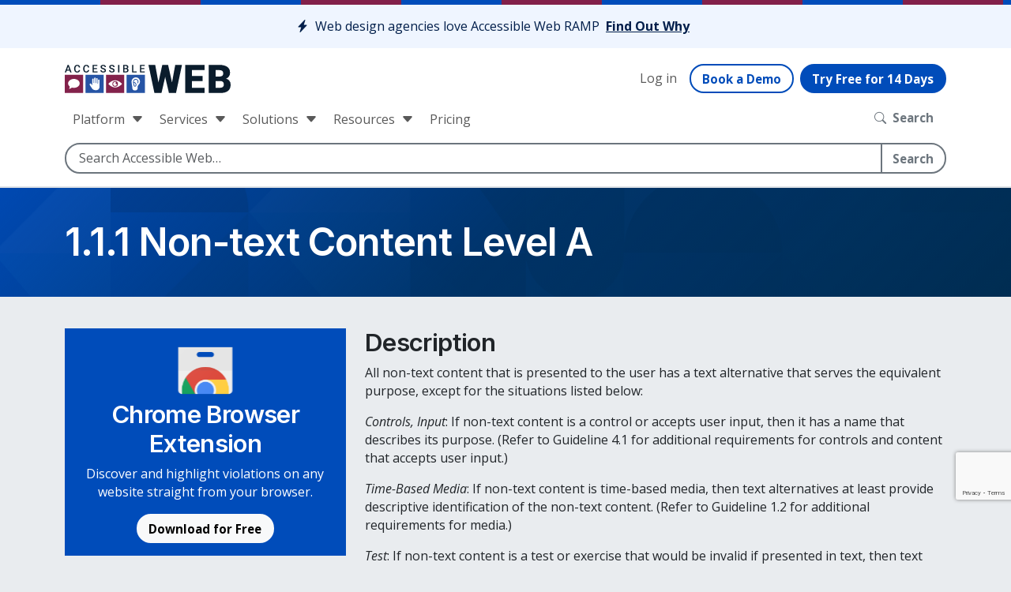

--- FILE ---
content_type: text/html; charset=UTF-8
request_url: https://accessibleweb.com/knowledgebase/perceivable/1-1-text-alternatives/01-01-01-non-text-content-level-a/
body_size: 22003
content:
<!DOCTYPE html>
<html lang="en-US">
<head>
	<meta charset="UTF-8">
<script type="text/javascript">
/* <![CDATA[ */
var gform;gform||(document.addEventListener("gform_main_scripts_loaded",function(){gform.scriptsLoaded=!0}),document.addEventListener("gform/theme/scripts_loaded",function(){gform.themeScriptsLoaded=!0}),window.addEventListener("DOMContentLoaded",function(){gform.domLoaded=!0}),gform={domLoaded:!1,scriptsLoaded:!1,themeScriptsLoaded:!1,isFormEditor:()=>"function"==typeof InitializeEditor,callIfLoaded:function(o){return!(!gform.domLoaded||!gform.scriptsLoaded||!gform.themeScriptsLoaded&&!gform.isFormEditor()||(gform.isFormEditor()&&console.warn("The use of gform.initializeOnLoaded() is deprecated in the form editor context and will be removed in Gravity Forms 3.1."),o(),0))},initializeOnLoaded:function(o){gform.callIfLoaded(o)||(document.addEventListener("gform_main_scripts_loaded",()=>{gform.scriptsLoaded=!0,gform.callIfLoaded(o)}),document.addEventListener("gform/theme/scripts_loaded",()=>{gform.themeScriptsLoaded=!0,gform.callIfLoaded(o)}),window.addEventListener("DOMContentLoaded",()=>{gform.domLoaded=!0,gform.callIfLoaded(o)}))},hooks:{action:{},filter:{}},addAction:function(o,r,e,t){gform.addHook("action",o,r,e,t)},addFilter:function(o,r,e,t){gform.addHook("filter",o,r,e,t)},doAction:function(o){gform.doHook("action",o,arguments)},applyFilters:function(o){return gform.doHook("filter",o,arguments)},removeAction:function(o,r){gform.removeHook("action",o,r)},removeFilter:function(o,r,e){gform.removeHook("filter",o,r,e)},addHook:function(o,r,e,t,n){null==gform.hooks[o][r]&&(gform.hooks[o][r]=[]);var d=gform.hooks[o][r];null==n&&(n=r+"_"+d.length),gform.hooks[o][r].push({tag:n,callable:e,priority:t=null==t?10:t})},doHook:function(r,o,e){var t;if(e=Array.prototype.slice.call(e,1),null!=gform.hooks[r][o]&&((o=gform.hooks[r][o]).sort(function(o,r){return o.priority-r.priority}),o.forEach(function(o){"function"!=typeof(t=o.callable)&&(t=window[t]),"action"==r?t.apply(null,e):e[0]=t.apply(null,e)})),"filter"==r)return e[0]},removeHook:function(o,r,t,n){var e;null!=gform.hooks[o][r]&&(e=(e=gform.hooks[o][r]).filter(function(o,r,e){return!!(null!=n&&n!=o.tag||null!=t&&t!=o.priority)}),gform.hooks[o][r]=e)}});
/* ]]> */
</script>

	<meta name="viewport" content="width=device-width, initial-scale=1, shrink-to-fit=no">
	<link rel="profile" href="https://gmpg.org/xfn/11">
	<link rel="apple-touch-icon" sizes="180x180" href="/apple-touch-icon.png">
	<link rel="icon" type="image/png" sizes="32x32" href="/favicon-32x32.png">
	<link rel="icon" type="image/png" sizes="16x16" href="/favicon-16x16.png">
	<link rel="manifest" href="/site.webmanifest">
	<link rel="mask-icon" href="/safari-pinned-tab.svg" color="#2354a5">
	<meta name="msapplication-TileColor" content="#603cba">
	<meta name="theme-color" content="#ffffff">
	<meta name='robots' content='index, follow, max-image-preview:large, max-snippet:-1, max-video-preview:-1' />

<!-- Google Tag Manager for WordPress by gtm4wp.com -->
<script data-cfasync="false" data-pagespeed-no-defer>
	var gtm4wp_datalayer_name = "dataLayer";
	var dataLayer = dataLayer || [];
</script>
<!-- End Google Tag Manager for WordPress by gtm4wp.com -->
	<!-- This site is optimized with the Yoast SEO plugin v25.8 - https://yoast.com/wordpress/plugins/seo/ -->
	<title>1.1.1 Non-text Content Level A Archives | Accessible Web</title>
	<meta name="description" content="Here&#039;s what 1.1.1 Non-text Content Level A of the WCAG means, and how to test for the violation then how to remediate the issue." />
	<link rel="canonical" href="https://accessibleweb.com/knowledgebase/perceivable/1-1-text-alternatives/01-01-01-non-text-content-level-a/" />
	<link rel="next" href="https://accessibleweb.com/knowledgebase/perceivable/1-1-text-alternatives/01-01-01-non-text-content-level-a/page/2/" />
	<meta property="og:locale" content="en_US" />
	<meta property="og:type" content="article" />
	<meta property="og:title" content="1.1.1 Non-text Content Level A Archives | Accessible Web" />
	<meta property="og:description" content="Here&#039;s what 1.1.1 Non-text Content Level A of the WCAG means, and how to test for the violation then how to remediate the issue." />
	<meta property="og:url" content="https://accessibleweb.com/knowledgebase/perceivable/1-1-text-alternatives/01-01-01-non-text-content-level-a/" />
	<meta property="og:site_name" content="Accessible Web" />
	<meta name="twitter:card" content="summary_large_image" />
	<meta name="twitter:site" content="@accessiblewebvt" />
	<script type="application/ld+json" class="yoast-schema-graph">{"@context":"https://schema.org","@graph":[{"@type":"CollectionPage","@id":"https://accessibleweb.com/knowledgebase/perceivable/1-1-text-alternatives/01-01-01-non-text-content-level-a/","url":"https://accessibleweb.com/knowledgebase/perceivable/1-1-text-alternatives/01-01-01-non-text-content-level-a/","name":"1.1.1 Non-text Content Level A Archives | Accessible Web","isPartOf":{"@id":"https://accessibleweb.com/#website"},"description":"Here's what 1.1.1 Non-text Content Level A of the WCAG means, and how to test for the violation then how to remediate the issue.","breadcrumb":{"@id":"https://accessibleweb.com/knowledgebase/perceivable/1-1-text-alternatives/01-01-01-non-text-content-level-a/#breadcrumb"},"inLanguage":"en-US"},{"@type":"BreadcrumbList","@id":"https://accessibleweb.com/knowledgebase/perceivable/1-1-text-alternatives/01-01-01-non-text-content-level-a/#breadcrumb","itemListElement":[{"@type":"ListItem","position":1,"name":"Home","item":"https://accessibleweb.com/"},{"@type":"ListItem","position":2,"name":"Principle 1 – Perceivable","item":"https://accessibleweb.com/knowledgebase/perceivable/"},{"@type":"ListItem","position":3,"name":"Guideline 1.1 – Text Alternatives","item":"https://accessibleweb.com/knowledgebase/perceivable/1-1-text-alternatives/"},{"@type":"ListItem","position":4,"name":"1.1.1 Non-text Content Level A"}]},{"@type":"WebSite","@id":"https://accessibleweb.com/#website","url":"https://accessibleweb.com/","name":"Accessible Web","description":"Web Accessibility Design &amp; Development","publisher":{"@id":"https://accessibleweb.com/#organization"},"potentialAction":[{"@type":"SearchAction","target":{"@type":"EntryPoint","urlTemplate":"https://accessibleweb.com/?s={search_term_string}"},"query-input":{"@type":"PropertyValueSpecification","valueRequired":true,"valueName":"search_term_string"}}],"inLanguage":"en-US"},{"@type":"Organization","@id":"https://accessibleweb.com/#organization","name":"Accessible Web","url":"https://accessibleweb.com/","logo":{"@type":"ImageObject","inLanguage":"en-US","@id":"https://accessibleweb.com/#/schema/logo/image/","url":"https://accessibleweb.com/wp-content/uploads/2019/09/aweb-logo.jpg","contentUrl":"https://accessibleweb.com/wp-content/uploads/2019/09/aweb-logo.jpg","width":1614,"height":1143,"caption":"Accessible Web"},"image":{"@id":"https://accessibleweb.com/#/schema/logo/image/"},"sameAs":["https://www.facebook.com/accessiblewebcom/","https://x.com/accessiblewebvt","https://www.linkedin.com/company/10913285/admin/feed/posts/"]}]}</script>
	<!-- / Yoast SEO plugin. -->


<link rel='dns-prefetch' href='//www.google.com' />
<link rel="alternate" type="application/rss+xml" title="Accessible Web &raquo; Feed" href="https://accessibleweb.com/feed/" />
<link rel="alternate" type="application/rss+xml" title="Accessible Web &raquo; 1.1.1 Non-text Content Level A Principle or Guideline Feed" href="https://accessibleweb.com/knowledgebase/perceivable/1-1-text-alternatives/01-01-01-non-text-content-level-a/feed/" />
<style id='wp-img-auto-sizes-contain-inline-css' type='text/css'>
img:is([sizes=auto i],[sizes^="auto," i]){contain-intrinsic-size:3000px 1500px}
/*# sourceURL=wp-img-auto-sizes-contain-inline-css */
</style>
<style id='wp-emoji-styles-inline-css' type='text/css'>

	img.wp-smiley, img.emoji {
		display: inline !important;
		border: none !important;
		box-shadow: none !important;
		height: 1em !important;
		width: 1em !important;
		margin: 0 0.07em !important;
		vertical-align: -0.1em !important;
		background: none !important;
		padding: 0 !important;
	}
/*# sourceURL=wp-emoji-styles-inline-css */
</style>
<style id='wp-block-library-inline-css' type='text/css'>
:root{--wp-block-synced-color:#7a00df;--wp-block-synced-color--rgb:122,0,223;--wp-bound-block-color:var(--wp-block-synced-color);--wp-editor-canvas-background:#ddd;--wp-admin-theme-color:#007cba;--wp-admin-theme-color--rgb:0,124,186;--wp-admin-theme-color-darker-10:#006ba1;--wp-admin-theme-color-darker-10--rgb:0,107,160.5;--wp-admin-theme-color-darker-20:#005a87;--wp-admin-theme-color-darker-20--rgb:0,90,135;--wp-admin-border-width-focus:2px}@media (min-resolution:192dpi){:root{--wp-admin-border-width-focus:1.5px}}.wp-element-button{cursor:pointer}:root .has-very-light-gray-background-color{background-color:#eee}:root .has-very-dark-gray-background-color{background-color:#313131}:root .has-very-light-gray-color{color:#eee}:root .has-very-dark-gray-color{color:#313131}:root .has-vivid-green-cyan-to-vivid-cyan-blue-gradient-background{background:linear-gradient(135deg,#00d084,#0693e3)}:root .has-purple-crush-gradient-background{background:linear-gradient(135deg,#34e2e4,#4721fb 50%,#ab1dfe)}:root .has-hazy-dawn-gradient-background{background:linear-gradient(135deg,#faaca8,#dad0ec)}:root .has-subdued-olive-gradient-background{background:linear-gradient(135deg,#fafae1,#67a671)}:root .has-atomic-cream-gradient-background{background:linear-gradient(135deg,#fdd79a,#004a59)}:root .has-nightshade-gradient-background{background:linear-gradient(135deg,#330968,#31cdcf)}:root .has-midnight-gradient-background{background:linear-gradient(135deg,#020381,#2874fc)}:root{--wp--preset--font-size--normal:16px;--wp--preset--font-size--huge:42px}.has-regular-font-size{font-size:1em}.has-larger-font-size{font-size:2.625em}.has-normal-font-size{font-size:var(--wp--preset--font-size--normal)}.has-huge-font-size{font-size:var(--wp--preset--font-size--huge)}.has-text-align-center{text-align:center}.has-text-align-left{text-align:left}.has-text-align-right{text-align:right}.has-fit-text{white-space:nowrap!important}#end-resizable-editor-section{display:none}.aligncenter{clear:both}.items-justified-left{justify-content:flex-start}.items-justified-center{justify-content:center}.items-justified-right{justify-content:flex-end}.items-justified-space-between{justify-content:space-between}.screen-reader-text{border:0;clip-path:inset(50%);height:1px;margin:-1px;overflow:hidden;padding:0;position:absolute;width:1px;word-wrap:normal!important}.screen-reader-text:focus{background-color:#ddd;clip-path:none;color:#444;display:block;font-size:1em;height:auto;left:5px;line-height:normal;padding:15px 23px 14px;text-decoration:none;top:5px;width:auto;z-index:100000}html :where(.has-border-color){border-style:solid}html :where([style*=border-top-color]){border-top-style:solid}html :where([style*=border-right-color]){border-right-style:solid}html :where([style*=border-bottom-color]){border-bottom-style:solid}html :where([style*=border-left-color]){border-left-style:solid}html :where([style*=border-width]){border-style:solid}html :where([style*=border-top-width]){border-top-style:solid}html :where([style*=border-right-width]){border-right-style:solid}html :where([style*=border-bottom-width]){border-bottom-style:solid}html :where([style*=border-left-width]){border-left-style:solid}html :where(img[class*=wp-image-]){height:auto;max-width:100%}:where(figure){margin:0 0 1em}html :where(.is-position-sticky){--wp-admin--admin-bar--position-offset:var(--wp-admin--admin-bar--height,0px)}@media screen and (max-width:600px){html :where(.is-position-sticky){--wp-admin--admin-bar--position-offset:0px}}

/*# sourceURL=wp-block-library-inline-css */
</style><style id='global-styles-inline-css' type='text/css'>
:root{--wp--preset--aspect-ratio--square: 1;--wp--preset--aspect-ratio--4-3: 4/3;--wp--preset--aspect-ratio--3-4: 3/4;--wp--preset--aspect-ratio--3-2: 3/2;--wp--preset--aspect-ratio--2-3: 2/3;--wp--preset--aspect-ratio--16-9: 16/9;--wp--preset--aspect-ratio--9-16: 9/16;--wp--preset--color--black: #000000;--wp--preset--color--cyan-bluish-gray: #abb8c3;--wp--preset--color--white: #ffffff;--wp--preset--color--pale-pink: #f78da7;--wp--preset--color--vivid-red: #cf2e2e;--wp--preset--color--luminous-vivid-orange: #ff6900;--wp--preset--color--luminous-vivid-amber: #fcb900;--wp--preset--color--light-green-cyan: #7bdcb5;--wp--preset--color--vivid-green-cyan: #00d084;--wp--preset--color--pale-cyan-blue: #8ed1fc;--wp--preset--color--vivid-cyan-blue: #0693e3;--wp--preset--color--vivid-purple: #9b51e0;--wp--preset--gradient--vivid-cyan-blue-to-vivid-purple: linear-gradient(135deg,rgb(6,147,227) 0%,rgb(155,81,224) 100%);--wp--preset--gradient--light-green-cyan-to-vivid-green-cyan: linear-gradient(135deg,rgb(122,220,180) 0%,rgb(0,208,130) 100%);--wp--preset--gradient--luminous-vivid-amber-to-luminous-vivid-orange: linear-gradient(135deg,rgb(252,185,0) 0%,rgb(255,105,0) 100%);--wp--preset--gradient--luminous-vivid-orange-to-vivid-red: linear-gradient(135deg,rgb(255,105,0) 0%,rgb(207,46,46) 100%);--wp--preset--gradient--very-light-gray-to-cyan-bluish-gray: linear-gradient(135deg,rgb(238,238,238) 0%,rgb(169,184,195) 100%);--wp--preset--gradient--cool-to-warm-spectrum: linear-gradient(135deg,rgb(74,234,220) 0%,rgb(151,120,209) 20%,rgb(207,42,186) 40%,rgb(238,44,130) 60%,rgb(251,105,98) 80%,rgb(254,248,76) 100%);--wp--preset--gradient--blush-light-purple: linear-gradient(135deg,rgb(255,206,236) 0%,rgb(152,150,240) 100%);--wp--preset--gradient--blush-bordeaux: linear-gradient(135deg,rgb(254,205,165) 0%,rgb(254,45,45) 50%,rgb(107,0,62) 100%);--wp--preset--gradient--luminous-dusk: linear-gradient(135deg,rgb(255,203,112) 0%,rgb(199,81,192) 50%,rgb(65,88,208) 100%);--wp--preset--gradient--pale-ocean: linear-gradient(135deg,rgb(255,245,203) 0%,rgb(182,227,212) 50%,rgb(51,167,181) 100%);--wp--preset--gradient--electric-grass: linear-gradient(135deg,rgb(202,248,128) 0%,rgb(113,206,126) 100%);--wp--preset--gradient--midnight: linear-gradient(135deg,rgb(2,3,129) 0%,rgb(40,116,252) 100%);--wp--preset--font-size--small: 13px;--wp--preset--font-size--medium: 20px;--wp--preset--font-size--large: 36px;--wp--preset--font-size--x-large: 42px;--wp--preset--spacing--20: 0.44rem;--wp--preset--spacing--30: 0.67rem;--wp--preset--spacing--40: 1rem;--wp--preset--spacing--50: 1.5rem;--wp--preset--spacing--60: 2.25rem;--wp--preset--spacing--70: 3.38rem;--wp--preset--spacing--80: 5.06rem;--wp--preset--shadow--natural: 6px 6px 9px rgba(0, 0, 0, 0.2);--wp--preset--shadow--deep: 12px 12px 50px rgba(0, 0, 0, 0.4);--wp--preset--shadow--sharp: 6px 6px 0px rgba(0, 0, 0, 0.2);--wp--preset--shadow--outlined: 6px 6px 0px -3px rgb(255, 255, 255), 6px 6px rgb(0, 0, 0);--wp--preset--shadow--crisp: 6px 6px 0px rgb(0, 0, 0);}:where(.is-layout-flex){gap: 0.5em;}:where(.is-layout-grid){gap: 0.5em;}body .is-layout-flex{display: flex;}.is-layout-flex{flex-wrap: wrap;align-items: center;}.is-layout-flex > :is(*, div){margin: 0;}body .is-layout-grid{display: grid;}.is-layout-grid > :is(*, div){margin: 0;}:where(.wp-block-columns.is-layout-flex){gap: 2em;}:where(.wp-block-columns.is-layout-grid){gap: 2em;}:where(.wp-block-post-template.is-layout-flex){gap: 1.25em;}:where(.wp-block-post-template.is-layout-grid){gap: 1.25em;}.has-black-color{color: var(--wp--preset--color--black) !important;}.has-cyan-bluish-gray-color{color: var(--wp--preset--color--cyan-bluish-gray) !important;}.has-white-color{color: var(--wp--preset--color--white) !important;}.has-pale-pink-color{color: var(--wp--preset--color--pale-pink) !important;}.has-vivid-red-color{color: var(--wp--preset--color--vivid-red) !important;}.has-luminous-vivid-orange-color{color: var(--wp--preset--color--luminous-vivid-orange) !important;}.has-luminous-vivid-amber-color{color: var(--wp--preset--color--luminous-vivid-amber) !important;}.has-light-green-cyan-color{color: var(--wp--preset--color--light-green-cyan) !important;}.has-vivid-green-cyan-color{color: var(--wp--preset--color--vivid-green-cyan) !important;}.has-pale-cyan-blue-color{color: var(--wp--preset--color--pale-cyan-blue) !important;}.has-vivid-cyan-blue-color{color: var(--wp--preset--color--vivid-cyan-blue) !important;}.has-vivid-purple-color{color: var(--wp--preset--color--vivid-purple) !important;}.has-black-background-color{background-color: var(--wp--preset--color--black) !important;}.has-cyan-bluish-gray-background-color{background-color: var(--wp--preset--color--cyan-bluish-gray) !important;}.has-white-background-color{background-color: var(--wp--preset--color--white) !important;}.has-pale-pink-background-color{background-color: var(--wp--preset--color--pale-pink) !important;}.has-vivid-red-background-color{background-color: var(--wp--preset--color--vivid-red) !important;}.has-luminous-vivid-orange-background-color{background-color: var(--wp--preset--color--luminous-vivid-orange) !important;}.has-luminous-vivid-amber-background-color{background-color: var(--wp--preset--color--luminous-vivid-amber) !important;}.has-light-green-cyan-background-color{background-color: var(--wp--preset--color--light-green-cyan) !important;}.has-vivid-green-cyan-background-color{background-color: var(--wp--preset--color--vivid-green-cyan) !important;}.has-pale-cyan-blue-background-color{background-color: var(--wp--preset--color--pale-cyan-blue) !important;}.has-vivid-cyan-blue-background-color{background-color: var(--wp--preset--color--vivid-cyan-blue) !important;}.has-vivid-purple-background-color{background-color: var(--wp--preset--color--vivid-purple) !important;}.has-black-border-color{border-color: var(--wp--preset--color--black) !important;}.has-cyan-bluish-gray-border-color{border-color: var(--wp--preset--color--cyan-bluish-gray) !important;}.has-white-border-color{border-color: var(--wp--preset--color--white) !important;}.has-pale-pink-border-color{border-color: var(--wp--preset--color--pale-pink) !important;}.has-vivid-red-border-color{border-color: var(--wp--preset--color--vivid-red) !important;}.has-luminous-vivid-orange-border-color{border-color: var(--wp--preset--color--luminous-vivid-orange) !important;}.has-luminous-vivid-amber-border-color{border-color: var(--wp--preset--color--luminous-vivid-amber) !important;}.has-light-green-cyan-border-color{border-color: var(--wp--preset--color--light-green-cyan) !important;}.has-vivid-green-cyan-border-color{border-color: var(--wp--preset--color--vivid-green-cyan) !important;}.has-pale-cyan-blue-border-color{border-color: var(--wp--preset--color--pale-cyan-blue) !important;}.has-vivid-cyan-blue-border-color{border-color: var(--wp--preset--color--vivid-cyan-blue) !important;}.has-vivid-purple-border-color{border-color: var(--wp--preset--color--vivid-purple) !important;}.has-vivid-cyan-blue-to-vivid-purple-gradient-background{background: var(--wp--preset--gradient--vivid-cyan-blue-to-vivid-purple) !important;}.has-light-green-cyan-to-vivid-green-cyan-gradient-background{background: var(--wp--preset--gradient--light-green-cyan-to-vivid-green-cyan) !important;}.has-luminous-vivid-amber-to-luminous-vivid-orange-gradient-background{background: var(--wp--preset--gradient--luminous-vivid-amber-to-luminous-vivid-orange) !important;}.has-luminous-vivid-orange-to-vivid-red-gradient-background{background: var(--wp--preset--gradient--luminous-vivid-orange-to-vivid-red) !important;}.has-very-light-gray-to-cyan-bluish-gray-gradient-background{background: var(--wp--preset--gradient--very-light-gray-to-cyan-bluish-gray) !important;}.has-cool-to-warm-spectrum-gradient-background{background: var(--wp--preset--gradient--cool-to-warm-spectrum) !important;}.has-blush-light-purple-gradient-background{background: var(--wp--preset--gradient--blush-light-purple) !important;}.has-blush-bordeaux-gradient-background{background: var(--wp--preset--gradient--blush-bordeaux) !important;}.has-luminous-dusk-gradient-background{background: var(--wp--preset--gradient--luminous-dusk) !important;}.has-pale-ocean-gradient-background{background: var(--wp--preset--gradient--pale-ocean) !important;}.has-electric-grass-gradient-background{background: var(--wp--preset--gradient--electric-grass) !important;}.has-midnight-gradient-background{background: var(--wp--preset--gradient--midnight) !important;}.has-small-font-size{font-size: var(--wp--preset--font-size--small) !important;}.has-medium-font-size{font-size: var(--wp--preset--font-size--medium) !important;}.has-large-font-size{font-size: var(--wp--preset--font-size--large) !important;}.has-x-large-font-size{font-size: var(--wp--preset--font-size--x-large) !important;}
/*# sourceURL=global-styles-inline-css */
</style>

<style id='classic-theme-styles-inline-css' type='text/css'>
/*! This file is auto-generated */
.wp-block-button__link{color:#fff;background-color:#32373c;border-radius:9999px;box-shadow:none;text-decoration:none;padding:calc(.667em + 2px) calc(1.333em + 2px);font-size:1.125em}.wp-block-file__button{background:#32373c;color:#fff;text-decoration:none}
/*# sourceURL=/wp-includes/css/classic-themes.min.css */
</style>
<link rel='stylesheet' id='page-list-style-css' href='https://accessibleweb.com/wp-content/plugins/sitemap/css/page-list.css?ver=4.3' type='text/css' media='all' />
<link rel='stylesheet' id='starter-styles-css' href='https://accessibleweb.com/wp-content/themes/aweb-theme/css/theme.min.css?ver=1.0.1.1769609110' type='text/css' media='all' />
<script type="text/javascript" src="https://accessibleweb.com/wp-includes/js/jquery/jquery.min.js?ver=3.7.1" id="jquery-core-js"></script>
<script type="text/javascript" src="https://accessibleweb.com/wp-includes/js/jquery/jquery-migrate.min.js?ver=3.4.1" id="jquery-migrate-js"></script>
<script type="text/javascript" src="https://accessibleweb.com/wp-content/themes/aweb-theme/js/bootstrap/bootstrap.bundle.min.js?ver=5.1.0" id="bootstrap-js" defer="defer" data-wp-strategy="defer"></script>
<script type="text/javascript" id="starter-scripts-js-extra">
/* <![CDATA[ */
var starterScriptsObject = {"adminAjaxUrl":"https://accessibleweb.com/wp-admin/admin-ajax.php","sgAjaxNonce":"9db030dbb6","scanningLimit":"5"};
//# sourceURL=starter-scripts-js-extra
/* ]]> */
</script>
<script type="text/javascript" src="https://accessibleweb.com/wp-content/themes/aweb-theme/js/theme.min.js?ver=1.0.1.1769609110" id="starter-scripts-js" defer="defer" data-wp-strategy="defer"></script>
<link rel="https://api.w.org/" href="https://accessibleweb.com/wp-json/" /><link rel="EditURI" type="application/rsd+xml" title="RSD" href="https://accessibleweb.com/xmlrpc.php?rsd" />
<meta name="generator" content="WordPress 6.9" />

<!-- Google Tag Manager for WordPress by gtm4wp.com -->
<!-- GTM Container placement set to automatic -->
<script data-cfasync="false" data-pagespeed-no-defer>
	var dataLayer_content = {"pagePostType":"wcag_2_0_developers","pagePostType2":"tax-wcag_2_0_developers","pageCategory":[]};
	dataLayer.push( dataLayer_content );
</script>
<script data-cfasync="false" data-pagespeed-no-defer>
(function(w,d,s,l,i){w[l]=w[l]||[];w[l].push({'gtm.start':
new Date().getTime(),event:'gtm.js'});var f=d.getElementsByTagName(s)[0],
j=d.createElement(s),dl=l!='dataLayer'?'&l='+l:'';j.async=true;j.src=
'//www.googletagmanager.com/gtm.js?id='+i+dl;f.parentNode.insertBefore(j,f);
})(window,document,'script','dataLayer','GTM-WBZSM58');
</script>
<!-- End Google Tag Manager for WordPress by gtm4wp.com --><meta name="mobile-web-app-capable" content="yes">
<meta name="apple-mobile-web-app-capable" content="yes">
<meta name="apple-mobile-web-app-title" content="Accessible Web - Web Accessibility Design &amp; Development">
<link rel="preconnect" href="https://fonts.googleapis.com"><link rel="preconnect" href="https://fonts.gstatic.com" crossorigin><link rel="stylesheet" href="https://fonts.googleapis.com/css2?family=Inter:wght@600&family=Open+Sans:ital,wght@0,400;0,700;1,400;1,700&display=swap"><link rel='stylesheet' id='gforms_reset_css-css' href='https://accessibleweb.com/wp-content/plugins/gravityforms/legacy/css/formreset.min.css?ver=2.9.26' type='text/css' media='all' />
<link rel='stylesheet' id='gforms_formsmain_css-css' href='https://accessibleweb.com/wp-content/plugins/gravityforms/legacy/css/formsmain.min.css?ver=2.9.26' type='text/css' media='all' />
<link rel='stylesheet' id='gforms_ready_class_css-css' href='https://accessibleweb.com/wp-content/plugins/gravityforms/legacy/css/readyclass.min.css?ver=2.9.26' type='text/css' media='all' />
<link rel='stylesheet' id='gforms_browsers_css-css' href='https://accessibleweb.com/wp-content/plugins/gravityforms/legacy/css/browsers.min.css?ver=2.9.26' type='text/css' media='all' />
<link rel='stylesheet' id='gravity-forms-wcag-20-form-fields-css-css' href='https://accessibleweb.com/wp-content/plugins/gravity-forms-wcag-20-form-fields/css/gf_wcag20_form_fields.min.css?ver=6.9' type='text/css' media='all' />
</head>

<body class="archive tax-principles_guidelines term-01-01-01-non-text-content-level-a term-768 wp-custom-logo wp-embed-responsive wp-theme-aweb-theme group-blog hfeed">


<!-- GTM Container placement set to automatic -->
<!-- Google Tag Manager (noscript) -->
				<noscript><iframe src="https://www.googletagmanager.com/ns.html?id=GTM-WBZSM58" height="0" width="0" style="display:none;visibility:hidden" aria-hidden="true"></iframe></noscript>
<!-- End Google Tag Manager (noscript) -->
<!-- GTM Container placement set to automatic -->
<!-- Google Tag Manager (noscript) -->
<div class="site" id="page">

	<header class="aweb-header" aria-label="Accessible Web Header">

		<a class="skip-link visually-hidden-focusable btn btn-primary position-fixed top-0 start-0 ms-3 mt-3" href="#content">Skip to content</a>

		
<div class="alert alert-primary alert-dismissible border-start-0 rounded-0 mb-0 text-center">
	<i class="bi bi-lightning-charge-fill me-1"></i>
	<span class="me-1">Web design agencies love Accessible Web RAMP</span>
	<a class="alert-link" href="https://accessibleweb.com/accessibility-for-agencies/">Find Out Why</a>
</div>


		<nav id="primary-nav" class="navbar navbar-expand-lg navbar-light bg-white" aria-label="Main Menu">

							<div class="container flex-lg-wrap">
			
			
			<div>

									<a href="https://accessibleweb.com/" class="navbar-brand custom-logo-link" rel="home"><img width="718" height="122" src="https://accessibleweb.com/wp-content/uploads/2022/07/navigation-logo.svg" class="img-fluid" alt="Accessible Web Homepage" decoding="async" fetchpriority="high" /></a>				
			</div>

			<div class="d-flex ms-auto align-items-center gap-1">
				<ul id="menu-new-utility-menu" class="navbar-nav ms-lg-auto align-items-center d-none d-lg-flex"><li class="login-button menu-item menu-item-type-custom menu-item-object-custom"><a href="https://ramp.accessibleweb.com/accounts/login/?next=/app/" class="nav-link">Log in</a></li>
<li class="nav-button menu-item menu-item-type-post_type menu-item-object-page"><a href="https://accessibleweb.com/contact-us/" class="nav-link">Book a Demo</a></li>
<li class="nav-button nav-button-primary menu-item menu-item-type-custom menu-item-object-custom"><a href="https://ramp.accessibleweb.com/accounts/register" class="nav-link">Try Free for 14 Days</a></li>
</ul>				<a href="#header-search" role="button" aria-label="Open Search Dropdown" class="btn btn-link d-lg-none" id="searchform-dropdown-link" aria-haspopup="true" aria-expanded="false" data-bs-toggle="collapse" data-bs-target="#header-search">
					<i class="bi bi-search me-2" aria-hidden="true"></i>Search				</a>
				<button class="navbar-toggler"
								type="button"
								data-bs-toggle="offcanvas"
								data-bs-target="#offcanvasNavbar"
							 	aria-controls="offcanvasNavbar"
								aria-expanded="false"
								aria-label="Toggle navigation"
								title="Toggle navigation">
					<span class="navbar-toggler-icon"></span>
				</button>
			</div>

			<!-- The WordPress Menu goes here -->
			<div class="navbar-collapse offcanvas-lg offcanvas-start w-lg-100" tabindex="-1" id="offcanvasNavbar" aria-labelledby="offcanvasNavbarLabel">
			    <div class="offcanvas-header pb-0 w-100">
											<a href="https://accessibleweb.com/" class="navbar-brand custom-logo-link" rel="home"><img width="718" height="122" src="https://accessibleweb.com/wp-content/uploads/2022/07/navigation-logo.svg" class="img-fluid" alt="Accessible Web Homepage" decoding="async" /></a>										<button type="button" class="btn-close d-lg-none" data-bs-dismiss="offcanvas" data-bs-target="#offcanvasNavbar" aria-label="Close"></button>
			    </div>
			    <div class="offcanvas-body w-100">
				    <ul class="navbar-nav w-100" id="main-menu">
				        				            <li class="nav-item dropdown">
				                				                    <a href="#"
				                       class="nav-link dropdown-toggle"
				                       id="mega-menu-trigger-platform"
				                       role="button"
				                       data-bs-toggle="dropdown"
				                       aria-expanded="false">
				                        Platform				                    </a>
				                    <div class="dropdown-menu mega-menu shadow-none" aria-labelledby="mega-menu-trigger-platform">
	<div class="container">
				<div class="row mb-4 bg-light">
			<a href="/ramp-web-accessibility-tools/" class="d-flex align-items-center justify-content-center gap-3 gap-lg-2 text-decoration-none px-3 py-2">
				<img src="https://accessibleweb.com/wp-content/themes/aweb-theme/images/logo-squares.svg" alt="Accessible Web Company Logo" width="24" height="24" />
				<span class="h5 mb-0">Platform Overview: Explore Accessible Web RAMP</span>
				<i class="bi bi-arrow-right fs-5"></i>
			</a>
		</div>
				<div class="row">
									<div class="col-lg-3 px-0 px-lg-2">
					<span class="h5">Testing Tools</span>
					<ul id="menu-testing-tools" class="list-unstyled my-2"><li class="menu-item menu-item-type-post_type menu-item-object-page"><a href="https://accessibleweb.com/ramp-web-accessibility-tools/accessibility-monitoring/" class="dropdown-item"><i class="bi-search" aria-hidden="true"></i> Automated Scanning</a></li>
<li class="menu-item menu-item-type-post_type menu-item-object-page"><a href="https://accessibleweb.com/ramp-web-accessibility-tools/recommended-action-items/" class="dropdown-item"><i class="bi-lightning-fill" aria-hidden="true"></i> Recommended Action Items</a></li>
<li class="menu-item menu-item-type-post_type menu-item-object-page"><a href="https://accessibleweb.com/ramp-web-accessibility-tools/accessibility-audit/" class="dropdown-item"><i class="bi-clipboard2-check-fill" aria-hidden="true"></i> Guided Manual Audit Tool</a></li>
<li class="menu-item menu-item-type-post_type menu-item-object-page"><a href="https://accessibleweb.com/ramp-web-accessibility-tools/accessibility-checklist/" class="dropdown-item"><i class="bi-grid-3x3-gap-fill" aria-hidden="true"></i> Manual Audit Grid Checklist</a></li>
<li class="menu-item menu-item-type-post_type menu-item-object-page"><a href="https://accessibleweb.com/ramp-web-accessibility-tools/accessibility-checker-chrome-extension/" class="dropdown-item"><i class="bi-window-stack" aria-hidden="true"></i> Chrome Browser Extension</a></li>
</ul>				</div>
												<div class="col-lg-3 px-0 px-lg-2">
					<span class="h5">Remediation Management</span>
					<ul id="menu-remediation-management" class="list-unstyled my-2"><li class="menu-item menu-item-type-post_type menu-item-object-page"><a href="https://accessibleweb.com/ramp-web-accessibility-tools/accessibility-remediation/" class="dropdown-item"><i class="bi-ui-checks" aria-hidden="true"></i> Remediation Tasks</a></li>
<li class="menu-item menu-item-type-post_type menu-item-object-page"><a href="https://accessibleweb.com/ramp-web-accessibility-tools/remediation-instructions/" class="dropdown-item"><i class="bi-tools" aria-hidden="true"></i> Remediation Instructions</a></li>
<li class="menu-item menu-item-type-post_type menu-item-object-page"><a href="https://accessibleweb.com/ramp-web-accessibility-tools/accessibility-management-platform/" class="dropdown-item"><i class="bi-link-45deg" aria-hidden="true"></i> Task Management Integrations</a></li>
<li class="menu-item menu-item-type-post_type menu-item-object-page"><a href="https://accessibleweb.com/ramp-web-accessibility-tools/figma-accessibility-plugin/" class="dropdown-item"><i class="bi-rulers" aria-hidden="true"></i> Figma Annotation Kit</a></li>
</ul>				</div>
												<div class="col-lg-3 px-0 px-lg-2">
					<span class="h5">Compliance &amp; Feedback</span>
					<ul id="menu-compliance-feedback" class="list-unstyled my-2"><li class="menu-item menu-item-type-post_type menu-item-object-page"><a href="https://accessibleweb.com/ramp-web-accessibility-tools/website-accessibility-compliance-center/" class="dropdown-item"><i class="bi-shield-fill-check" aria-hidden="true"></i> Compliance Center</a></li>
<li class="menu-item menu-item-type-post_type menu-item-object-page"><a href="https://accessibleweb.com/ramp-web-accessibility-tools/digital-law-accessibility-documentation/" class="dropdown-item"><i class="bi-journal-check" aria-hidden="true"></i> Accessibility Log</a></li>
<li class="menu-item menu-item-type-post_type menu-item-object-page"><a href="https://accessibleweb.com/ramp-web-accessibility-tools/reasonable-accommodation-request/" class="dropdown-item"><i class="bi-chat-left-quote-fill" aria-hidden="true"></i> Accommodation Request Form</a></li>
<li class="menu-item menu-item-type-post_type menu-item-object-page"><a href="https://accessibleweb.com/ramp-web-accessibility-tools/ai-accessibility-statement/" class="dropdown-item"><i class="bi-magic" aria-hidden="true"></i> AI Accessibility Statement Generator</a></li>
</ul>				</div>
												<div class="col-lg-3 px-0 px-lg-2">
					<span class="h5">Support</span>
					<ul id="menu-support" class="list-unstyled my-2"><li class="menu-item menu-item-type-post_type menu-item-object-page"><a href="https://accessibleweb.com/ramp-web-accessibility-tools/guided-onboarding/" class="dropdown-item"><i class="bi-gear-fill" aria-hidden="true"></i> Guided Onboarding</a></li>
<li class="menu-item menu-item-type-post_type menu-item-object-page"><a href="https://accessibleweb.com/ramp-web-accessibility-tools/dedicated-accessibility-specialist/" class="dropdown-item"><i class="bi-person-workspace" aria-hidden="true"></i> Digital Accessibility Specialist</a></li>
<li class="menu-item menu-item-type-post_type menu-item-object-page"><a href="https://accessibleweb.com/ramp-web-accessibility-tools/accessibility-consultant/" class="dropdown-item"><i class="bi-diagram-3-fill" aria-hidden="true"></i> Accessibility Program Management</a></li>
<li class="menu-item menu-item-type-custom menu-item-object-custom"><a href="https://academy.accessibleweb.com/" class="dropdown-item"><i class="bi-mortarboard-fill" aria-hidden="true"></i> Accessibility Courses</a></li>
<li class="menu-item menu-item-type-post_type menu-item-object-page"><a href="https://accessibleweb.com/ramp-web-accessibility-tools/web-accessibility-lawsuit/" class="dropdown-item"><i class="bi-bank" aria-hidden="true"></i> Legal Support</a></li>
</ul>				</div>
						</div>
	</div>
</div>
				                				            </li>
				        				            <li class="nav-item dropdown">
				                				                    <a href="#"
				                       class="nav-link dropdown-toggle"
				                       id="mega-menu-trigger-services"
				                       role="button"
				                       data-bs-toggle="dropdown"
				                       aria-expanded="false">
				                        Services				                    </a>
				                    <div class="dropdown-menu mega-menu shadow-none" aria-labelledby="mega-menu-trigger-services">
	<div class="container">
				<div class="row">
									<div class="col-lg-3 px-0 px-lg-2">
					<span class="h5">Assessment</span>
					<ul id="menu-assessment" class="list-unstyled my-2"><li class="menu-item menu-item-type-post_type menu-item-object-page"><a href="https://accessibleweb.com/services/" class="dropdown-item"><i class="bi-stickies-fill" aria-hidden="true"></i> Services Overview</a></li>
<li class="menu-item menu-item-type-post_type menu-item-object-page"><a href="https://accessibleweb.com/services/wcag-accessibility-audits/" class="dropdown-item"><i class="bi-search" aria-hidden="true"></i> WCAG Accessibility Audit</a></li>
<li class="menu-item menu-item-type-post_type menu-item-object-page"><a href="https://accessibleweb.com/services/vpat/" class="dropdown-item"><i class="bi-card-checklist" aria-hidden="true"></i> VPAT Report Services</a></li>
<li class="menu-item menu-item-type-post_type menu-item-object-page"><a href="https://accessibleweb.com/services/accessibility-testing-services/" class="dropdown-item"><i class="bi-person-check" aria-hidden="true"></i> Accessibility Testing</a></li>
</ul>				</div>
												<div class="col-lg-3 px-0 px-lg-2">
					<span class="h5">Support &amp; Certification</span>
					<ul id="menu-support-certification" class="list-unstyled my-2"><li class="menu-item menu-item-type-post_type menu-item-object-page"><a href="https://accessibleweb.com/services/accessibility-assistance/" class="dropdown-item"><i class="bi-chat-text-fill" aria-hidden="true"></i> Remediation Support</a></li>
<li class="menu-item menu-item-type-post_type menu-item-object-page"><a href="https://accessibleweb.com/services/accessibility-certification/" class="dropdown-item"><i class="bi-check-circle-fill" aria-hidden="true"></i> Accessibility Certification</a></li>
</ul>				</div>
																</div>
	</div>
</div>
				                				            </li>
				        				            <li class="nav-item dropdown">
				                				                    <a href="#"
				                       class="nav-link dropdown-toggle"
				                       id="mega-menu-trigger-solutions"
				                       role="button"
				                       data-bs-toggle="dropdown"
				                       aria-expanded="false">
				                        Solutions				                    </a>
				                    <div class="dropdown-menu mega-menu shadow-none" aria-labelledby="mega-menu-trigger-solutions">
	<div class="container">
				<div class="row">
									<div class="col-lg-3 px-0 px-lg-2">
					<span class="h5">By Industry</span>
					<ul id="menu-by-industry" class="list-unstyled my-2"><li class="menu-item menu-item-type-post_type menu-item-object-page"><a href="https://accessibleweb.com/web-accessibility-design/" class="dropdown-item"><i class="bi-window-plus" aria-hidden="true"></i> Web Design Agencies</a></li>
<li class="menu-item menu-item-type-post_type menu-item-object-page"><a href="https://accessibleweb.com/software-accessibility-saas/" class="dropdown-item"><i class="bi-grid-fill" aria-hidden="true"></i> Software &amp; SaaS</a></li>
<li class="menu-item menu-item-type-post_type menu-item-object-page"><a href="https://accessibleweb.com/government-website-accessibility-requirements/" class="dropdown-item"><i class="bi-bank2" aria-hidden="true"></i> Public Sector</a></li>
<li class="menu-item menu-item-type-post_type menu-item-object-page"><a href="https://accessibleweb.com/accessibility-in-education/" class="dropdown-item"><i class="bi-mortarboard-fill" aria-hidden="true"></i> Education</a></li>
<li class="menu-item menu-item-type-post_type menu-item-object-page"><a href="https://accessibleweb.com/healthcare-accessibility/" class="dropdown-item"><i class="bi-hospital-fill" aria-hidden="true"></i> Healthcare</a></li>
</ul>				</div>
												<div class="col-lg-3 px-0 px-lg-2">
					<span class="h5">By Role</span>
					<ul id="menu-by-role" class="list-unstyled my-2"><li class="menu-item menu-item-type-post_type menu-item-object-page"><a href="https://accessibleweb.com/accessible-design/" class="dropdown-item"><i class="bi-palette-fill" aria-hidden="true"></i> Designer</a></li>
<li class="menu-item menu-item-type-post_type menu-item-object-page"><a href="https://accessibleweb.com/accessibility-developer-tools/" class="dropdown-item"><i class="bi-code-square" aria-hidden="true"></i> Developers</a></li>
<li class="menu-item menu-item-type-post_type menu-item-object-page"><a href="https://accessibleweb.com/digital-marketer/" class="dropdown-item"><i class="bi-megaphone-fill" aria-hidden="true"></i> Marketers</a></li>
<li class="menu-item menu-item-type-post_type menu-item-object-page"><a href="https://accessibleweb.com/qa-specialists/" class="dropdown-item"><i class="bi-person-check-fill" aria-hidden="true"></i> QA Specialists</a></li>
<li class="menu-item menu-item-type-post_type menu-item-object-page"><a href="https://accessibleweb.com/product-owner-top-accessibility-testing-tools/" class="dropdown-item"><i class="bi-person-circle" aria-hidden="true"></i> Product Owners</a></li>
</ul>				</div>
												<div class="col-lg-3 px-0 px-lg-2">
					<span class="h5">By Product Type</span>
					<ul id="menu-by-product-type" class="list-unstyled my-2"><li class="menu-item menu-item-type-post_type menu-item-object-page"><a href="https://accessibleweb.com/accessible-website/" class="dropdown-item"><i class="bi-window" aria-hidden="true"></i> Websites</a></li>
<li class="menu-item menu-item-type-post_type menu-item-object-page"><a href="https://accessibleweb.com/web-app-accessible/" class="dropdown-item"><i class="bi-window-sidebar" aria-hidden="true"></i> Web Applications</a></li>
<li class="menu-item menu-item-type-post_type menu-item-object-page"><a href="https://accessibleweb.com/accessible-apps/" class="dropdown-item"><i class="bi-phone-fill" aria-hidden="true"></i> Mobile Applications</a></li>
</ul>				</div>
												<div class="col-lg-3 px-0 px-lg-2">
					<span class="h5">By Law</span>
					<ul id="menu-by-law" class="list-unstyled my-2"><li class="menu-item menu-item-type-post_type menu-item-object-page"><a href="https://accessibleweb.com/ada-compliance/" class="dropdown-item"><i class="bi-hammer" aria-hidden="true"></i> ADA</a></li>
<li class="menu-item menu-item-type-post_type menu-item-object-page"><a href="https://accessibleweb.com/aoda-website-compliance/" class="dropdown-item"><i class="bi-hammer" aria-hidden="true"></i> AODA</a></li>
<li class="menu-item menu-item-type-post_type menu-item-object-page"><a href="https://accessibleweb.com/accessible-canada-act/" class="dropdown-item"><i class="bi-hammer" aria-hidden="true"></i> ACA</a></li>
<li class="menu-item menu-item-type-post_type menu-item-object-page"><a href="https://accessibleweb.com/european-accessibility-act/" class="dropdown-item"><i class="bi-hammer" aria-hidden="true"></i> EAA</a></li>
</ul>				</div>
						</div>
	</div>
</div>
				                				            </li>
				        				            <li class="nav-item dropdown">
				                				                    <a href="#"
				                       class="nav-link dropdown-toggle"
				                       id="mega-menu-trigger-resources"
				                       role="button"
				                       data-bs-toggle="dropdown"
				                       aria-expanded="false">
				                        Resources				                    </a>
				                    <div class="dropdown-menu mega-menu shadow-none" aria-labelledby="mega-menu-trigger-resources">
	<div class="container">
				<div class="row">
									<div class="col-lg-3 px-0 px-lg-2">
					<span class="h5">Free Tools</span>
					<ul id="menu-free-tools" class="list-unstyled my-2"><li class="menu-item menu-item-type-post_type menu-item-object-page"><a href="https://accessibleweb.com/website-accessibility-checker/" class="dropdown-item"><i class="bi-search" aria-hidden="true"></i> Website Accessibility Checker</a></li>
<li class="menu-item menu-item-type-post_type menu-item-object-page"><a href="https://accessibleweb.com/color-contrast-checker/" class="dropdown-item"><i class="bi-eyedropper" aria-hidden="true"></i> WCAG Color Contrast Checker</a></li>
<li class="menu-item menu-item-type-post_type menu-item-object-page"><a href="https://accessibleweb.com/ramp-web-accessibility-tools/accessibility-checker-chrome-extension/" class="dropdown-item"><i class="bi-window-plus" aria-hidden="true"></i> Chrome Browser Extension</a></li>
<li class="menu-item menu-item-type-post_type menu-item-object-page"><a href="https://accessibleweb.com/accessibility-statement-generator/" class="dropdown-item"><i class="bi-list" aria-hidden="true"></i> Accessibility Statement Generator</a></li>
</ul>				</div>
												<div class="col-lg-3 px-0 px-lg-2">
					<span class="h5">Learn</span>
					<ul id="menu-learn" class="list-unstyled my-2"><li class="menu-item menu-item-type-taxonomy menu-item-object-category"><a href="https://accessibleweb.com/category/accessible-web-events/accessibility-webinars/" class="dropdown-item"><i class="bi-person-video2" aria-hidden="true"></i> Upcoming Webinars</a></li>
<li class="menu-item menu-item-type-custom menu-item-object-custom"><a href="https://accessibleweb.com/resources/" class="dropdown-item"><i class="bi-book-fill" aria-hidden="true"></i> Resources &amp; Guides</a></li>
<li class="menu-item menu-item-type-post_type menu-item-object-page"><a href="https://accessibleweb.com/web-accessibility-knowledge-base/" class="dropdown-item"><i class="bi-bookmarks-fill" aria-hidden="true"></i> WCAG 2.2 Knowledge Base</a></li>
<li class="menu-item menu-item-type-taxonomy menu-item-object-category"><a href="https://accessibleweb.com/category/accessiblility-video-library/" class="dropdown-item"><i class="bi-camera-video-fill" aria-hidden="true"></i> Webinar Video Library</a></li>
<li class="menu-item menu-item-type-post_type menu-item-object-page current_page_parent"><a href="https://accessibleweb.com/accessibility-blog/" class="dropdown-item"><i class="bi-blockquote-left" aria-hidden="true"></i> Blog</a></li>
</ul>				</div>
												<div class="col-lg-3 px-0 px-lg-2">
					<span class="h5">Courses</span>
					<ul id="menu-courses" class="list-unstyled my-2"><li class="menu-item menu-item-type-custom menu-item-object-custom"><a href="https://academy.accessibleweb.com/" class="dropdown-item"><i class="bi-mortarboard-fill" aria-hidden="true"></i> Accessible Web Academy</a></li>
<li class="menu-item menu-item-type-post_type menu-item-object-page"><a href="https://accessibleweb.com/wcag-training-course-manual-audit-mondays/" class="dropdown-item"><i class="bi-grid-3x2-gap-fill" aria-hidden="true"></i> WCAG Manual Auditing</a></li>
</ul>				</div>
											</div>
	</div>
</div>
				                				            </li>
				        				            <li class="nav-item">
				                				                    <a href="https://accessibleweb.com/pricing/"
				                       class="nav-link"
				                       				                       >
				                        Pricing				                    </a>
				                				            </li>
				        							<li id="header-search-container" class="d-none d-lg-block ms-auto">
								<a href="#header-search" role="button" aria-label="Open Search Dropdown" class="btn btn-link d-block ms-auto me-auto ms-lg-2 mt-2 mt-lg-0" id="searchform-dropdown-link" aria-haspopup="true" aria-expanded="false" data-bs-toggle="collapse" data-bs-target="#header-search">
									<i class="bi bi-search me-2" aria-hidden="true"></i>Search								</a>
							</li>
				    </ul>
				</div>

				<div class="offcanvas-footer w-100 border-top border-1 d-lg-none">
					<ul id="menu-new-utility-menu-1" class="navbar-nav ms-lg-auto d-lg-flex text-center"><li class="login-button menu-item menu-item-type-custom menu-item-object-custom"><a href="https://ramp.accessibleweb.com/accounts/login/?next=/app/" class="nav-link">Log in</a></li>
<li class="nav-button menu-item menu-item-type-post_type menu-item-object-page"><a href="https://accessibleweb.com/contact-us/" class="nav-link">Book a Demo</a></li>
<li class="nav-button nav-button-primary menu-item menu-item-type-custom menu-item-object-custom"><a href="https://ramp.accessibleweb.com/accounts/register" class="nav-link">Try Free for 14 Days</a></li>
</ul>				</div>

			</div>


							</div><!-- .container -->
			
		</nav><!-- .site-navigation -->

		
		<div id="header-search" class="bg-white collapse show">

			<div class="container pb-3">

				
	<form method="get" id="searchform" action="https://accessibleweb.com/" role="search" aria-label="Accessible Web Search">
		<div class="input-group">
			<input class="form-control" id="s" name="s" type="search" aria-label="Search"
				placeholder="Search Accessible Web&hellip;" value="">
			<button type="submit" name="submit" class="btn btn-outline-secondary" id="searchsubmit">
				Search			</button>
		</div>
	</form>


			</div>

		</div> 
	</header>

	<main id="content" role="main" tabindex="-1"  aria-label="Content">


<div class="archive-header">
	<div class="container">
					<h1 class="page-title">1.1.1 Non-text Content Level A</h1>
			</div>
</div>

<div class="entry-content container">
	<div class="row">
		<div class="col-md-4">
			
<div id="knowledgebase-sidebar">
	<aside aria-labelledby="ask-a-question-header" class="small-knowledgebase-question mb-4">
				<div class="text-center bg-primary p-3 mb-3 text-white">
			<img src="https://accessibleweb.com/wp-content/themes/aweb-theme/images/chrome_web_store_logo.svg" alt="Chrome Web Store Logo"/>
			<h2 class="h3">Chrome Browser Extension</h2>
			<p>Discover and highlight violations on any website straight from your browser.</p>
			<a href="https://chrome.google.com/webstore/detail/accessible-web-helper/gdnpkbipbholkoaggmlblpbmgemddbgb" target="_blank" rel="noreferrer" class="btn btn-light">Download for Free</a>
		</div>
				<h2 id="ask-a-question-header" class="h3">Ask our experts any accessibility question!</h2>
		
                <div class='gf_browser_chrome gform_wrapper gform_legacy_markup_wrapper gform-theme--no-framework' data-form-theme='legacy' data-form-index='0' id='gform_wrapper_4' ><form method='post' enctype='multipart/form-data'  id='gform_4'  action='/knowledgebase/perceivable/1-1-text-alternatives/01-01-01-non-text-content-level-a/' data-formid='4' novalidate>					<div style="display: none !important;" class="akismet-fields-container gf_invisible" data-prefix="ak_">
						<label>&#916;<textarea name="ak_hp_textarea" cols="45" rows="8" maxlength="100"></textarea></label>
						<input type="hidden" id="ak_js_1" name="ak_js" value="96" />
						<script type="text/javascript">
/* <![CDATA[ */
document.getElementById( "ak_js_1" ).setAttribute( "value", ( new Date() ).getTime() );
/* ]]> */
</script>

					</div><div class='gf_invisible ginput_recaptchav3' data-sitekey='6Lcz8dYfAAAAALkvfBzZJ854qmr0hsp4Y9jaTtdk' data-tabindex='0'><input id="input_72f76f61f73121ef9af13b2af8549006" class="gfield_recaptcha_response" type="hidden" name="input_72f76f61f73121ef9af13b2af8549006" value=""/></div>
                        <div class='gform-body gform_body'><ul id='gform_fields_4' class='gform_fields top_label form_sublabel_below description_below validation_below'><li id="field_4_10" class="gfield gfield--type-honeypot gform_validation_container field_sublabel_below gfield--has-description field_description_below field_validation_below gfield_visibility_visible"  ><label class='gfield_label gform-field-label' for='input_4_10'>Comments</label><div class='ginput_container'><input name='input_10' id='input_4_10' type='text' value='' autocomplete='new-password'/></div><div class='gfield_description' id='gfield_description_4_10'>This field is for validation purposes and should be left unchanged.</div></li><li id="field_4_3" class="gfield gfield--type-email gfield_contains_required field_sublabel_below gfield--no-description field_description_below field_validation_below gfield_visibility_visible"  ><label class='gfield_label gform-field-label' for='input_4_3'>Email<span class="gfield_required"><span class="gfield_required gfield_required_asterisk"> * <span class='sr-only'> Required</span></span></span></label><div class='ginput_container ginput_container_email'>
                            <input name='input_3' id='input_4_3' type='email' value='' class='medium'   placeholder='user@example.com' aria-required="true" aria-invalid="false"  />
                        </div></li><li id="field_4_8" class="gfield gfield--type-textarea gfield_contains_required field_sublabel_below gfield--no-description field_description_below field_validation_below gfield_visibility_visible"  ><label class='gfield_label gform-field-label' for='input_4_8'>Question<span class="gfield_required"><span class="gfield_required gfield_required_asterisk"> * <span class='sr-only'> Required</span></span></span></label><div class='ginput_container ginput_container_textarea'><textarea name='input_8' id='input_4_8' class='textarea medium'    placeholder='How do I set an alt tag in WordPress&#039; backend?' aria-required="true" aria-invalid="false"   rows='10' cols='50'></textarea></div></li><li id="field_4_7" class="gfield gfield--type-checkbox gfield--type-choice aw_gform_checkboxes field_sublabel_below gfield--no-description field_description_below field_validation_below gfield_visibility_visible"  ><label class='gfield_label gform-field-label gfield_label_before_complex' >Updates</label><div class='ginput_container ginput_container_checkbox'><ul class='gfield_checkbox' id='input_4_7'><li class='gchoice gchoice_4_7_1'>
								<input class='gfield-choice-input' name='input_7.1' type='checkbox'  value='I would like to receive updates from Accessible Web.' checked='checked' id='choice_4_7_1'   />
								<label for='choice_4_7_1' id='label_4_7_1' class='gform-field-label gform-field-label--type-inline'>I would like to receive updates from Accessible Web.</label>
							</li></ul></div></fieldset></li><li id="field_4_9" class="gfield gfield--type-captcha mt-3 field_sublabel_below gfield--no-description field_description_below field_validation_below gfield_visibility_visible"  ><label class='gfield_label gform-field-label' for='input_4_9'>CAPTCHA</label><div id='input_4_9' class='ginput_container ginput_recaptcha' data-sitekey='6LdLF9kZAAAAADpM7A8e8EFEoI0Yjl6LwoCX57I1'  data-theme='light' data-tabindex='0'  data-badge=''></div></li></ul></div>
        <div class='gform-footer gform_footer top_label'> <button class="button gform_button" id="gform_submit_button_4">Submit Question</button> 
            <input type='hidden' class='gform_hidden' name='gform_submission_method' data-js='gform_submission_method_4' value='postback' />
            <input type='hidden' class='gform_hidden' name='gform_theme' data-js='gform_theme_4' id='gform_theme_4' value='legacy' />
            <input type='hidden' class='gform_hidden' name='gform_style_settings' data-js='gform_style_settings_4' id='gform_style_settings_4' value='[]' />
            <input type='hidden' class='gform_hidden' name='is_submit_4' value='1' />
            <input type='hidden' class='gform_hidden' name='gform_submit' value='4' />
            
            <input type='hidden' class='gform_hidden' name='gform_currency' data-currency='USD' value='Mth0d41fsU6EmHyqx4uxG1+a5G0+ZcHFizRxDnmZSM0EFuAiQ2zdf3Bq6NB4UUkZMN4CH4aodiZmcIYc9OP9FV3iRE4O9NN/NDeODyaPHOGK//s=' />
            <input type='hidden' class='gform_hidden' name='gform_unique_id' value='' />
            <input type='hidden' class='gform_hidden' name='state_4' value='WyJbXSIsIjAyNjVkY2Y3MDcxYTdiZDVjYjM4OTEyZGFlZjA1ZDE3Il0=' />
            <input type='hidden' autocomplete='off' class='gform_hidden' name='gform_target_page_number_4' id='gform_target_page_number_4' value='0' />
            <input type='hidden' autocomplete='off' class='gform_hidden' name='gform_source_page_number_4' id='gform_source_page_number_4' value='1' />
            <input type='hidden' name='gform_field_values' value='' />
            
        </div>
                        </form>
                        </div><script type="text/javascript">
/* <![CDATA[ */
 gform.initializeOnLoaded( function() {gformInitSpinner( 4, 'https://accessibleweb.com/wp-content/plugins/gravityforms/images/spinner.svg', true );jQuery('#gform_ajax_frame_4').on('load',function(){var contents = jQuery(this).contents().find('*').html();var is_postback = contents.indexOf('GF_AJAX_POSTBACK') >= 0;if(!is_postback){return;}var form_content = jQuery(this).contents().find('#gform_wrapper_4');var is_confirmation = jQuery(this).contents().find('#gform_confirmation_wrapper_4').length > 0;var is_redirect = contents.indexOf('gformRedirect(){') >= 0;var is_form = form_content.length > 0 && ! is_redirect && ! is_confirmation;var mt = parseInt(jQuery('html').css('margin-top'), 10) + parseInt(jQuery('body').css('margin-top'), 10) + 100;if(is_form){jQuery('#gform_wrapper_4').html(form_content.html());if(form_content.hasClass('gform_validation_error')){jQuery('#gform_wrapper_4').addClass('gform_validation_error');} else {jQuery('#gform_wrapper_4').removeClass('gform_validation_error');}setTimeout( function() { /* delay the scroll by 50 milliseconds to fix a bug in chrome */  }, 50 );if(window['gformInitDatepicker']) {gformInitDatepicker();}if(window['gformInitPriceFields']) {gformInitPriceFields();}var current_page = jQuery('#gform_source_page_number_4').val();gformInitSpinner( 4, 'https://accessibleweb.com/wp-content/plugins/gravityforms/images/spinner.svg', true );jQuery(document).trigger('gform_page_loaded', [4, current_page]);window['gf_submitting_4'] = false;}else if(!is_redirect){var confirmation_content = jQuery(this).contents().find('.GF_AJAX_POSTBACK').html();if(!confirmation_content){confirmation_content = contents;}jQuery('#gform_wrapper_4').replaceWith(confirmation_content);jQuery(document).trigger('gform_confirmation_loaded', [4]);window['gf_submitting_4'] = false;wp.a11y.speak(jQuery('#gform_confirmation_message_4').text());}else{jQuery('#gform_4').append(contents);if(window['gformRedirect']) {gformRedirect();}}jQuery(document).trigger("gform_pre_post_render", [{ formId: "4", currentPage: "current_page", abort: function() { this.preventDefault(); } }]);        if (event && event.defaultPrevented) {                return;        }        const gformWrapperDiv = document.getElementById( "gform_wrapper_4" );        if ( gformWrapperDiv ) {            const visibilitySpan = document.createElement( "span" );            visibilitySpan.id = "gform_visibility_test_4";            gformWrapperDiv.insertAdjacentElement( "afterend", visibilitySpan );        }        const visibilityTestDiv = document.getElementById( "gform_visibility_test_4" );        let postRenderFired = false;        function triggerPostRender() {            if ( postRenderFired ) {                return;            }            postRenderFired = true;            gform.core.triggerPostRenderEvents( 4, current_page );            if ( visibilityTestDiv ) {                visibilityTestDiv.parentNode.removeChild( visibilityTestDiv );            }        }        function debounce( func, wait, immediate ) {            var timeout;            return function() {                var context = this, args = arguments;                var later = function() {                    timeout = null;                    if ( !immediate ) func.apply( context, args );                };                var callNow = immediate && !timeout;                clearTimeout( timeout );                timeout = setTimeout( later, wait );                if ( callNow ) func.apply( context, args );            };        }        const debouncedTriggerPostRender = debounce( function() {            triggerPostRender();        }, 200 );        if ( visibilityTestDiv && visibilityTestDiv.offsetParent === null ) {            const observer = new MutationObserver( ( mutations ) => {                mutations.forEach( ( mutation ) => {                    if ( mutation.type === 'attributes' && visibilityTestDiv.offsetParent !== null ) {                        debouncedTriggerPostRender();                        observer.disconnect();                    }                });            });            observer.observe( document.body, {                attributes: true,                childList: false,                subtree: true,                attributeFilter: [ 'style', 'class' ],            });        } else {            triggerPostRender();        }    } );} ); 
/* ]]> */
</script>
	</aside>

	
	<h2 class="h3 mb-3">Browse by Category</h2>
	<ul class="mb-4">
					<li>
				<a href="https://accessibleweb.com/knowledgebase/perceivable/" class="active ">
					Principle 1 – Perceivable				</a>
									<ul>
													<li>
								<a href="https://accessibleweb.com/knowledgebase/perceivable/1-1-text-alternatives/" class="active ">
									Guideline 1.1 – Text Alternatives								</a>
																	<ul>
																					<li>
												<a href="https://accessibleweb.com/knowledgebase/perceivable/1-1-text-alternatives/01-01-01-non-text-content-level-a/" class="current">
													1.1.1 Non-text Content Level A												</a>
											</li>
																			</ul>
															</li>
													<li>
								<a href="https://accessibleweb.com/knowledgebase/perceivable/1-2-time-based-media/" class=" ">
									Guideline 1.2 - Time-based Media								</a>
															</li>
													<li>
								<a href="https://accessibleweb.com/knowledgebase/perceivable/1-3-adaptable/" class=" ">
									Guideline 1.3 - Adaptable								</a>
															</li>
													<li>
								<a href="https://accessibleweb.com/knowledgebase/perceivable/1-4-distinguishable/" class=" ">
									Guideline 1.4 - Distinguishable								</a>
															</li>
											</ul>
							</li>
					<li>
				<a href="https://accessibleweb.com/knowledgebase/operable/" class=" ">
					Principle 2 - Operable				</a>
							</li>
					<li>
				<a href="https://accessibleweb.com/knowledgebase/understandable/" class=" ">
					Principle 3 - Understandable				</a>
							</li>
					<li>
				<a href="https://accessibleweb.com/knowledgebase/robust/" class=" ">
					Principle 4 - Robust				</a>
							</li>
			</ul>

	<h2 class="h3 mb-3">Conformance Levels</h2>
	<ul>
		<li><a href="/rating/a/">Level A</a></li>
		<li><a href="/rating/aa/">Level AA</a></li>
		<li><a href="/rating/aaa/">Level AAA</a></li>
	</ul>

</div> 		</div>
		<div class="col-md-8">
							<h2 class="h3">Description</h2><div class="taxonomy-description mb-0"><p>All non-text content that is presented to the user has a text alternative that serves the equivalent purpose, except for the situations listed below:</p>
<p><em>Controls, Input</em>: If non-text content is a control or accepts user input, then it has a name that describes its purpose. (Refer to Guideline 4.1 for additional requirements for controls and content that accepts user input.)</p>
<p><em>Time-Based Media</em>: If non-text content is time-based media, then text alternatives at least provide descriptive identification of the non-text content. (Refer to Guideline 1.2 for additional requirements for media.)</p>
<p><em>Test</em>: If non-text content is a test or exercise that would be invalid if presented in text, then text alternatives at least provide descriptive identification of the non-text content.</p>
<p><em>Sensory</em>: If non-text content is primarily intended to create a specific sensory experience, then text alternatives at least provide descriptive identification of the non-text content.</p>
<p><em>CAPTCHA</em>: If the purpose of non-text content is to confirm that content is being accessed by a person rather than a computer, then text alternatives that identify and describe the purpose of the non-text content are provided, and alternative forms of CAPTCHA using output modes for different types of sensory perception are provided to accommodate different disabilities.</p>
<p><em>Decoration, Formatting, Invisible</em>: If non-text content is pure decoration, is used only for visual formatting, or is not presented to users, then it is implemented in a way that it can be ignored by assistive technology.</p>
</div>									<p><a class="guideline-link" href="https://www.w3.org/TR/UNDERSTANDING-WCAG20/text-equiv-all.html" target="_blank">[View on W3C.org]</a></p>
										<h2 class="h3">Questions & Answers</h2>
												<div class="mb-3">
						
<article class="card post-67371 wcag_2_0_developers type-wcag_2_0_developers status-publish hentry qa_tags-neurodiversity principles_guidelines-01-01-01-non-text-content-level-a principles_guidelines-01-02-02-captions-prerecorded-level-a principles_guidelines-01-02-05-audio-description-prerecorded-level-aa principles_guidelines-02-02-01-timing-adjustable-level-a principles_guidelines-02-02-02-pause-stop-hide-level-a principles_guidelines-03-01-01-language-of-page-level-a principles_guidelines-03-01-05-reading-level-level-aaa principles_guidelines-03-02-03-consistent-navigation-level-aa principles_guidelines-03-02-04-consistent-identification-level-aa principles_guidelines-03-03-01-error-identification-level-a principles_guidelines-03-03-03-error-suggestion-level-aa" id="post-67371">
	<div class="card-body">
		<header class="entry-header">
						<h3 class="entry-title h4"><a href="https://accessibleweb.com/question-answer/how-do-you-design-for-neurodiversity/" rel="bookmark">How do you design for Neurodiversity?</a>			</h3>
		</header>
		<p class="mb-0">
			How do you design for Neurodiversity?		</p>

		
				<ul class="mt-3 mb-0 list-unstyled">
											<li class="d-inline-block"><span class="badge bg-primary">neurodiversity</span></li>
									</ul> 	</div>
</article> 					</div>
									<div class="mb-3">
						
<article class="card post-65547 wcag_2_0_developers type-wcag_2_0_developers status-publish hentry qa_tags-ai qa_tags-alt-text principles_guidelines-01-01-01-non-text-content-level-a" id="post-65547">
	<div class="card-body">
		<header class="entry-header">
						<h3 class="entry-title h4"><a href="https://accessibleweb.com/question-answer/what-are-the-drawbacks-of-using-ai-to-create-alt-text/" rel="bookmark">What are the drawbacks of using AI to create alt text?</a>			</h3>
		</header>
		<p class="mb-0">
			What are the drawbacks of using AI to create alt text or using an alt text generator?		</p>

		
				<ul class="mt-3 mb-0 list-unstyled">
											<li class="d-inline-block"><span class="badge bg-primary">AI</span></li>
											<li class="d-inline-block"><span class="badge bg-primary">alt text</span></li>
									</ul> 	</div>
</article> 					</div>
									<div class="mb-3">
						
<article class="card post-58757 wcag_2_0_developers type-wcag_2_0_developers status-publish hentry qa_tags-alt-text qa_tags-labels qa_tags-roleimg principles_guidelines-01-01-01-non-text-content-level-a" id="post-58757">
	<div class="card-body">
		<header class="entry-header">
						<h3 class="entry-title h4"><a href="https://accessibleweb.com/question-answer/how-do-i-add-alternative-text-to-an-element-with-roleimg/" rel="bookmark">How do I add alternative text to an element with role=&#8221;img&#8221;?</a>			</h3>
		</header>
		<p class="mb-0">
			I have a &lt;div&gt; element with role="img" on my site, but I am unsure how to add alternative text to the image.		</p>

		
				<ul class="mt-3 mb-0 list-unstyled">
											<li class="d-inline-block"><span class="badge bg-primary">alt text</span></li>
											<li class="d-inline-block"><span class="badge bg-primary">labels</span></li>
											<li class="d-inline-block"><span class="badge bg-primary">role="img"</span></li>
									</ul> 	</div>
</article> 					</div>
									<div class="mb-3">
						
<article class="card post-56441 wcag_2_0_developers type-wcag_2_0_developers status-publish hentry qa_tags-alt-text qa_tags-captions qa_tags-images principles_guidelines-01-01-01-non-text-content-level-a principles_guidelines-perceivable" id="post-56441">
	<div class="card-body">
		<header class="entry-header">
						<h3 class="entry-title h4"><a href="https://accessibleweb.com/question-answer/if-images-have-captions-do-they-need-alt-text/" rel="bookmark">If images have captions, do they need alt text?</a>			</h3>
		</header>
		<p class="mb-0">
			I have images on my page that include captions. Do I also need to write alternative text for the images?		</p>

		
				<ul class="mt-3 mb-0 list-unstyled">
											<li class="d-inline-block"><span class="badge bg-primary">alt text</span></li>
											<li class="d-inline-block"><span class="badge bg-primary">captions</span></li>
											<li class="d-inline-block"><span class="badge bg-primary">images</span></li>
									</ul> 	</div>
</article> 					</div>
									<div class="mb-3">
						
<article class="card post-49367 wcag_2_0_developers type-wcag_2_0_developers status-publish hentry qa_tags-aria qa_tags-css qa_tags-hidden-content principles_guidelines-01-01-01-non-text-content-level-a principles_guidelines-02-04-03-focus-order-level-a" id="post-49367">
	<div class="card-body">
		<header class="entry-header">
						<h3 class="entry-title h4"><a href="https://accessibleweb.com/question-answer/can-i-hide-content-while-maintaining-web-accessibility/" rel="bookmark">Can I hide content while maintaining web accessibility?</a>			</h3>
		</header>
		<p class="mb-0">
			How can I hide content while still maintaining web accessibility?		</p>

		
				<ul class="mt-3 mb-0 list-unstyled">
											<li class="d-inline-block"><span class="badge bg-primary">aria</span></li>
											<li class="d-inline-block"><span class="badge bg-primary">CSS</span></li>
											<li class="d-inline-block"><span class="badge bg-primary">hidden content</span></li>
									</ul> 	</div>
</article> 					</div>
									<div class="mb-3">
						
<article class="card post-44571 wcag_2_0_developers type-wcag_2_0_developers status-publish hentry qa_tags-accessibility qa_tags-alt-text qa_tags-audio qa_tags-math principles_guidelines-01-01-01-non-text-content-level-a principles_guidelines-01-03-01-info-and-relationships-level-a" id="post-44571">
	<div class="card-body">
		<header class="entry-header">
						<h3 class="entry-title h4"><a href="https://accessibleweb.com/question-answer/math-html-element/" rel="bookmark">What is the math HTML element?</a>			</h3>
		</header>
		<p class="mb-0">
			What is the &lt;math&gt; element, and how does it affect accessibility?		</p>

		
				<ul class="mt-3 mb-0 list-unstyled">
											<li class="d-inline-block"><span class="badge bg-primary">accessibility</span></li>
											<li class="d-inline-block"><span class="badge bg-primary">alt text</span></li>
											<li class="d-inline-block"><span class="badge bg-primary">audio</span></li>
											<li class="d-inline-block"><span class="badge bg-primary">math</span></li>
									</ul> 	</div>
</article> 					</div>
									<div class="mb-3">
						
<article class="card post-35909 wcag_2_0_developers type-wcag_2_0_developers status-publish hentry qa_tags-alt-text qa_tags-complex-images qa_tags-graphics principles_guidelines-01-01-01-non-text-content-level-a" id="post-35909">
	<div class="card-body">
		<header class="entry-header">
						<h3 class="entry-title h4"><a href="https://accessibleweb.com/question-answer/how-much-alt-text-does-my-map-need/" rel="bookmark">How much alt text does my map need?</a>			</h3>
		</header>
		<p class="mb-0">
			I’m updating a website with an apartment community map. The map includes a map legend and shows the locations of buildings, mailboxes, and other outdoor amenities like our BBQ grills. I’ve added alternative text to the map: “The River Drive apartment complex map and map...		</p>

		
				<ul class="mt-3 mb-0 list-unstyled">
											<li class="d-inline-block"><span class="badge bg-primary">alt text</span></li>
											<li class="d-inline-block"><span class="badge bg-primary">complex images</span></li>
											<li class="d-inline-block"><span class="badge bg-primary">graphics</span></li>
									</ul> 	</div>
</article> 					</div>
									<div class="mb-3">
						
<article class="card post-35049 wcag_2_0_developers type-wcag_2_0_developers status-publish hentry qa_tags-alternative-text qa_tags-images principles_guidelines-01-01-01-non-text-content-level-a principles_guidelines-perceivable" id="post-35049">
	<div class="card-body">
		<header class="entry-header">
						<h3 class="entry-title h4"><a href="https://accessibleweb.com/question-answer/alt-text-field-is-too-small-for-my-description/" rel="bookmark">What do I do when an alt text field is too small for my description?</a>			</h3>
		</header>
		<p class="mb-0">
			The alt text field is too small to contain all of the text in images of documents that I post. What's the solution and what are the applicable WCAG success criteria?		</p>

		
				<ul class="mt-3 mb-0 list-unstyled">
											<li class="d-inline-block"><span class="badge bg-primary">alternative text</span></li>
											<li class="d-inline-block"><span class="badge bg-primary">images</span></li>
									</ul> 	</div>
</article> 					</div>
									<div class="mb-3">
						
<article class="card post-34646 wcag_2_0_developers type-wcag_2_0_developers status-publish hentry qa_tags-alt-text qa_tags-images qa_tags-links principles_guidelines-01-01-01-non-text-content-level-a principles_guidelines-04-01-02-name-role-value-level-a" id="post-34646">
	<div class="card-body">
		<header class="entry-header">
						<h3 class="entry-title h4"><a href="https://accessibleweb.com/question-answer/how-do-i-code-an-image-as-a-link-and-make-it-accessible/" rel="bookmark">How do I code an image as a link and make it accessible?</a>			</h3>
		</header>
		<p class="mb-0">
			I have an image on my site that I want to code as a link? How do I code an image as a link and make it accessible?		</p>

		
				<ul class="mt-3 mb-0 list-unstyled">
											<li class="d-inline-block"><span class="badge bg-primary">alt text</span></li>
											<li class="d-inline-block"><span class="badge bg-primary">images</span></li>
											<li class="d-inline-block"><span class="badge bg-primary">links</span></li>
									</ul> 	</div>
</article> 					</div>
									<div class="mb-3">
						
<article class="card post-33903 wcag_2_0_developers type-wcag_2_0_developers status-publish hentry qa_tags-alt-text qa_tags-images qa_tags-user-experience principles_guidelines-01-01-01-non-text-content-level-a" id="post-33903">
	<div class="card-body">
		<header class="entry-header">
						<h3 class="entry-title h4"><a href="https://accessibleweb.com/question-answer/do-my-product-images-need-alternative-text/" rel="bookmark">Do my product images need alternative text?</a>			</h3>
		</header>
		<p class="mb-0">
			My product description is very detailed. Do my product images still need alternative text?		</p>

		
				<ul class="mt-3 mb-0 list-unstyled">
											<li class="d-inline-block"><span class="badge bg-primary">alt text</span></li>
											<li class="d-inline-block"><span class="badge bg-primary">images</span></li>
											<li class="d-inline-block"><span class="badge bg-primary">user experience</span></li>
									</ul> 	</div>
</article> 					</div>
								
		<nav aria-label="Posts navigation">

			<ul class="pagination">

									<li class="page-item active">
						<span aria-current="page" class="page-link current"><span class="visually-hidden">Page</span> 1</span>					</li>
										<li class="page-item ">
						<a class="page-link" href="https://accessibleweb.com/knowledgebase/perceivable/1-1-text-alternatives/01-01-01-non-text-content-level-a/page/2/"><span class="visually-hidden">Page</span> 2</a>					</li>
										<li class="page-item ">
						<a class="page-link" href="https://accessibleweb.com/knowledgebase/perceivable/1-1-text-alternatives/01-01-01-non-text-content-level-a/page/3/"><span class="visually-hidden">Page</span> 3</a>					</li>
										<li class="page-item ">
						<a class="next page-link" href="https://accessibleweb.com/knowledgebase/perceivable/1-1-text-alternatives/01-01-01-non-text-content-level-a/page/2/"><span aria-hidden="true"><i class="bi bi-chevron-double-right"></i></span><span class="visually-hidden">Next Page</span></a>					</li>
					
			</ul>

		</nav>

							</div>
	</div>
</div> </main>



<div aria-label="Get Started" role="region">
	<div class="aweb-cta">
  <div class="image-wrap">
    <div class="background" style="background-image:url(https://accessibleweb.com/wp-content/uploads/2019/08/Get-Started-BG@2x.png)">
          <div class="aweb-scan-page container container-narrow text-white p-5">
        <h2 class="text-center">How Accessible is Your Website?</h2>
          <form class="d-flex flex-column flex-sm-row align-items-center align-items-sm-end" method="GET" action="/website-accessibility-checker/">
            <div class="form-group mb-0 me-0 me-sm-2 flex-grow-1">
              <label for="scan_page_url" class="form-label">Enter Page URL</label>
              <input
                required
                type="text"
                class="form-control form-control-lg"
                id="scan_page_url"
                name="page_url"
                placeholder="example.com" />
            </div>
            <button class="btn btn-lg btn-light text-nowrap mt-2 mt-sm-0" type="submit">
              Scan Page
            </button>
          </form>
        </div>
      </div>
      </div>
</div>
</div>

<footer class="site-footer position-relative" id="colophon" aria-label="Accessible Web Footer" role="contentinfo">

	<a href="#footer-skip" class="skip-link btn btn-light visually-hidden-focusable position-absolute top-0 start-0 ms-3 mt-3">Skip Footer Links</a>

	<div class="footer-top footer-three-column">

		<div class="container">

			
					<div class="row align-items-start">
						<div class="col-12 col-xl-6 sidebar-1"><div id="custom_html-2" class="widget_text widget widget_custom_html"><div class="textwidget custom-html-widget"><div class='iaap-member mt-5 pt-3'>
	<a href="https://www.accessibilityassociation.org/">
	<img aria-hidden="true"  src="/wp-content/uploads/2019/09/IAAP-Member.png" alt="International Association of Accessibility Professionals Logo"/>Proud Member of the International Association of Accessibility Professionals</a>
</div></div></div></div>
						<div class="col-12 col-xl-3 sidebar-2"><div id="nav_menu-12" class="widget widget_nav_menu"><h2>Free Accessibility Tools</h2><div class="menu-footer-free-tools-resources-container"><ul id="menu-footer-free-tools-resources" class="menu"><li id="menu-item-9739" class="menu-item menu-item-type-post_type menu-item-object-page menu-item-9739"><a href="https://accessibleweb.com/website-accessibility-checker/">Website Accessibility Checker</a></li>
<li id="menu-item-10113" class="menu-item menu-item-type-post_type menu-item-object-page menu-item-10113"><a href="https://accessibleweb.com/web-accessibility-checker-browser-extension/">Chrome Browser Extension</a></li>
<li id="menu-item-4676" class="menu-item menu-item-type-post_type menu-item-object-page menu-item-4676"><a href="https://accessibleweb.com/color-contrast-checker/">WCAG Color Contrast Checker</a></li>
<li id="menu-item-2671" class="menu-item menu-item-type-post_type menu-item-object-page menu-item-2671"><a href="https://accessibleweb.com/web-accessibility-knowledge-base/">WCAG Knowledge Base</a></li>
<li id="menu-item-2670" class="menu-item menu-item-type-post_type menu-item-object-page menu-item-2670"><a href="https://accessibleweb.com/accessibility-statement-generator/">Accessibility Statement Generator</a></li>
</ul></div></div><div id="nav_menu-9" class="widget widget_nav_menu"><h2>Industries We Serve</h2><div class="menu-footer-industries-container"><ul id="menu-footer-industries" class="menu"><li id="menu-item-66728" class="menu-item menu-item-type-post_type menu-item-object-page menu-item-66728"><a href="https://accessibleweb.com/web-accessibility-design/">Web Design Agencies</a></li>
<li id="menu-item-66729" class="menu-item menu-item-type-post_type menu-item-object-page menu-item-66729"><a href="https://accessibleweb.com/software-accessibility-saas/">Software &amp; SaaS</a></li>
<li id="menu-item-66730" class="menu-item menu-item-type-post_type menu-item-object-page menu-item-66730"><a href="https://accessibleweb.com/government-website-accessibility-requirements/">Public Sector</a></li>
<li id="menu-item-66739" class="menu-item menu-item-type-post_type menu-item-object-page menu-item-66739"><a href="https://accessibleweb.com/accessibility-in-education/">Education</a></li>
<li id="menu-item-67454" class="menu-item menu-item-type-post_type menu-item-object-page menu-item-67454"><a href="https://accessibleweb.com/healthcare-accessibility/">Healthcare</a></li>
</ul></div></div></div>
						<div class="col-12 col-xl-3 sidebar-3"><div id="nav_menu-11" class="widget widget_nav_menu"><h2>Contact Us</h2><div class="menu-footer-contact-menu-container"><ul id="menu-footer-contact-menu" class="menu"><li id="menu-item-50891" class="menu-item menu-item-type-custom menu-item-object-custom menu-item-50891"><a href="https://accessibleweb.com/contact-us/">Get In Touch &#8211; Contact Us</a></li>
<li id="menu-item-2675" class="menu-item menu-item-type-custom menu-item-object-custom menu-item-2675"><a href="tel:+1-888-534-0187"><i class='phone' aria-hidden="true"></i> 1-888-534-0187</a></li>
<li id="menu-item-2678" class="menu-item menu-item-type-custom menu-item-object-custom menu-item-2678"><a href="tel:+1-802-448-5591"><i class='phone' aria-hidden="true"></i> 1-802-448-5591</a></li>
<li id="menu-item-64874" class="menu-item menu-item-type-custom menu-item-object-custom menu-item-64874"><a href="/cdn-cgi/l/email-protection#a7c2d1c2d5dec8c9c2e7c6c4c4c2d4d4cec5cbc2d0c2c589c4c8ca"><i class='envelope' aria-hidden="true"></i> <span class="__cf_email__" data-cfemail="3e5b485b4c4751505b7e5f5d5d5b4d4d575c525b495b5c105d5153">[email&#160;protected]</span></a></li>
<li id="menu-item-2677" class="menu-item menu-item-type-custom menu-item-object-custom menu-item-2677"><a href="https://www.google.com/maps/place/Accessible+Web/@44.477251,-73.213289,15z/data=!4m5!3m4!1s0x0:0xa2d9d0d530462b8e!8m2!3d44.477251!4d-73.213289"><i class='map-marker ' aria-hidden="true"></i> 50 Lakeside Ave, Suite 821<br/>Burlington, VT 05401</a></li>
</ul></div></div><div id="nav_menu-10" class="widget widget_nav_menu"><h2>Company</h2><div class="menu-footer-company-container"><ul id="menu-footer-company" class="menu"><li id="menu-item-9936" class="menu-item menu-item-type-post_type menu-item-object-page menu-item-9936"><a href="https://accessibleweb.com/about-us/">About Accessible Web</a></li>
<li id="menu-item-2439" class="menu-item menu-item-type-post_type menu-item-object-page current_page_parent menu-item-2439"><a href="https://accessibleweb.com/accessibility-blog/">News &#038; Updates</a></li>
<li id="menu-item-2440" class="menu-item menu-item-type-post_type menu-item-object-page menu-item-2440"><a href="https://accessibleweb.com/careers/">Join Our Team</a></li>
<li id="menu-item-61204" class="menu-item menu-item-type-custom menu-item-object-custom menu-item-61204"><a href="https://www.capterra.com/p/213613/Accessible-Web-Console/">Review us on Capterra</a></li>
<li id="menu-item-61205" class="menu-item menu-item-type-custom menu-item-object-custom menu-item-61205"><a href="https://www.g2.com/products/accessible-web-ramp/reviews">Review us on G2</a></li>
</ul></div></div></div>
					</div>

						</div> <!-- container end -->

	</div>

	<div class="footer-bottom">

		<div class="container">

			<div class="d-flex flex-column flex-lg-row align-items-center justify-content-between">

				<div class="footer-copyright-sitemap">
					<div id="footer-skip" class="copyright">
						&copy; 2026 Accessible Web All Rights Reserved					</div>
					<div class="menu-footer-bottom-container"><ul id="menu-footer-bottom" class="menu"><li id="menu-item-2694" class="menu-item menu-item-type-post_type menu-item-object-page menu-item-2694"><a href="https://accessibleweb.com/sitemap/">Sitemap</a></li>
<li id="menu-item-2695" class="menu-item menu-item-type-post_type menu-item-object-page menu-item-privacy-policy menu-item-2695"><a rel="privacy-policy" href="https://accessibleweb.com/legal/privacy-policy/">Privacy Policy</a></li>
<li id="menu-item-2696" class="menu-item menu-item-type-post_type menu-item-object-page menu-item-2696"><a href="https://accessibleweb.com/legal/terms-of-service/">Terms of Service</a></li>
<li id="menu-item-3160" class="menu-item menu-item-type-custom menu-item-object-custom menu-item-3160"><a href="https://accessibleweb.statuspage.io/">Status</a></li>
<li id="menu-item-63961" class="menu-item menu-item-type-post_type menu-item-object-page menu-item-63961"><a href="https://accessibleweb.com/accessibility-report-an-issue/">Accessibility</a></li>
</ul></div>				</div>

				<div class="social-wrapper me-lg-5 mt-3 mt-lg-0">
					<a href="https://www.linkedin.com/company/accessible-web-inc" target="_blank" rel="noopener noreferrer"><i aria-hidden="true" class="bi bi-linkedin"></i><span class="visually-hidden">View our Linkedin Page</span></a>
					<a href="https://www.youtube.com/@accessibleweb/videos" target="_blank" rel="noopener noreferrer"><i aria-hidden="true" class="bi bi-youtube"></i><span class="visually-hidden">View our YouTube Page</span></a>
					<a href="https://www.reddit.com/r/AccessibleWeb/" target="_blank" rel="noopener noreferrer"><i aria-hidden="true" class="bi bi-reddit"></i><span class="visually-hidden">View our Reddit Page</span></a>
					<a href="https://www.facebook.com/accessiblewebcom/" target="_blank" rel="noopener noreferrer"><i aria-hidden="true" class="bi bi-facebook"></i><span class="visually-hidden">View our Facebook Page</span></a>
				</div>

			</div>

		</div><!-- container end -->

	</div>

</footer><!-- #colophon -->

</div><!-- #page we need this extra closing tag here -->

<script data-cfasync="false" src="/cdn-cgi/scripts/5c5dd728/cloudflare-static/email-decode.min.js"></script><script type="speculationrules">
{"prefetch":[{"source":"document","where":{"and":[{"href_matches":"/*"},{"not":{"href_matches":["/wp-*.php","/wp-admin/*","/wp-content/uploads/*","/wp-content/*","/wp-content/plugins/*","/wp-content/themes/aweb-theme/*","/*\\?(.+)"]}},{"not":{"selector_matches":"a[rel~=\"nofollow\"]"}},{"not":{"selector_matches":".no-prefetch, .no-prefetch a"}}]},"eagerness":"conservative"}]}
</script>
<!-- Start of Async HubSpot Analytics Code -->
<script type="text/javascript">
(function(d,s,i,r) {
if (d.getElementById(i)){return;}
var n=d.createElement(s),e=d.getElementsByTagName(s)[0];
n.id=i;n.src='//js.hs-analytics.net/analytics/'+(Math.ceil(new Date()/r)*r)+'/39587459.js';
e.parentNode.insertBefore(n, e);
})(document,"script","hs-analytics",300000);
</script>
<!-- End of Async HubSpot Analytics Code -->
<script type="text/javascript" src="https://accessibleweb.com/wp-content/plugins/duracelltomi-google-tag-manager/dist/js/gtm4wp-form-move-tracker.js?ver=1.22" id="gtm4wp-form-move-tracker-js"></script>
<script type="text/javascript" id="gforms_recaptcha_recaptcha-js-extra">
/* <![CDATA[ */
var gforms_recaptcha_recaptcha_strings = {"nonce":"e0697e67c5","disconnect":"Disconnecting","change_connection_type":"Resetting","spinner":"https://accessibleweb.com/wp-content/plugins/gravityforms/images/spinner.svg","connection_type":"classic","disable_badge":"","change_connection_type_title":"Change Connection Type","change_connection_type_message":"Changing the connection type will delete your current settings.  Do you want to proceed?","disconnect_title":"Disconnect","disconnect_message":"Disconnecting from reCAPTCHA will delete your current settings.  Do you want to proceed?","site_key":"6Lcz8dYfAAAAALkvfBzZJ854qmr0hsp4Y9jaTtdk"};
//# sourceURL=gforms_recaptcha_recaptcha-js-extra
/* ]]> */
</script>
<script type="text/javascript" src="https://www.google.com/recaptcha/api.js?render=6Lcz8dYfAAAAALkvfBzZJ854qmr0hsp4Y9jaTtdk&amp;ver=2.0.0" id="gforms_recaptcha_recaptcha-js" defer="defer" data-wp-strategy="defer"></script>
<script type="text/javascript" src="https://accessibleweb.com/wp-content/plugins/gravityformsrecaptcha/js/frontend.min.js?ver=2.0.0" id="gforms_recaptcha_frontend-js" defer="defer" data-wp-strategy="defer"></script>
<script type="text/javascript" src="https://accessibleweb.com/wp-includes/js/dist/dom-ready.min.js?ver=f77871ff7694fffea381" id="wp-dom-ready-js"></script>
<script type="text/javascript" src="https://accessibleweb.com/wp-includes/js/dist/hooks.min.js?ver=dd5603f07f9220ed27f1" id="wp-hooks-js"></script>
<script type="text/javascript" src="https://accessibleweb.com/wp-includes/js/dist/i18n.min.js?ver=c26c3dc7bed366793375" id="wp-i18n-js"></script>
<script type="text/javascript" id="wp-i18n-js-after">
/* <![CDATA[ */
wp.i18n.setLocaleData( { 'text direction\u0004ltr': [ 'ltr' ] } );
//# sourceURL=wp-i18n-js-after
/* ]]> */
</script>
<script type="text/javascript" src="https://accessibleweb.com/wp-includes/js/dist/a11y.min.js?ver=cb460b4676c94bd228ed" id="wp-a11y-js"></script>
<script type="text/javascript" defer='defer' src="https://accessibleweb.com/wp-content/plugins/gravityforms/js/jquery.json.min.js?ver=2.9.26" id="gform_json-js"></script>
<script type="text/javascript" id="gform_gravityforms-js-extra">
/* <![CDATA[ */
var gform_i18n = {"datepicker":{"days":{"monday":"Mo","tuesday":"Tu","wednesday":"We","thursday":"Th","friday":"Fr","saturday":"Sa","sunday":"Su"},"months":{"january":"January","february":"February","march":"March","april":"April","may":"May","june":"June","july":"July","august":"August","september":"September","october":"October","november":"November","december":"December"},"firstDay":0,"iconText":"Select date"}};
var gf_legacy_multi = [];
var gform_gravityforms = {"strings":{"invalid_file_extension":"This type of file is not allowed. Must be one of the following:","delete_file":"Delete this file","in_progress":"in progress","file_exceeds_limit":"File exceeds size limit","illegal_extension":"This type of file is not allowed.","max_reached":"Maximum number of files reached","unknown_error":"There was a problem while saving the file on the server","currently_uploading":"Please wait for the uploading to complete","cancel":"Cancel","cancel_upload":"Cancel this upload","cancelled":"Cancelled","error":"Error","message":"Message"},"vars":{"images_url":"https://accessibleweb.com/wp-content/plugins/gravityforms/images"}};
var gf_global = {"gf_currency_config":{"name":"U.S. Dollar","symbol_left":"$","symbol_right":"","symbol_padding":"","thousand_separator":",","decimal_separator":".","decimals":2,"code":"USD"},"base_url":"https://accessibleweb.com/wp-content/plugins/gravityforms","number_formats":[],"spinnerUrl":"https://accessibleweb.com/wp-content/plugins/gravityforms/images/spinner.svg","version_hash":"496e96319a5af50a751e8d729834225b","strings":{"newRowAdded":"New row added.","rowRemoved":"Row removed","formSaved":"The form has been saved.  The content contains the link to return and complete the form."}};
//# sourceURL=gform_gravityforms-js-extra
/* ]]> */
</script>
<script type="text/javascript" defer='defer' src="https://accessibleweb.com/wp-content/plugins/gravityforms/js/gravityforms.min.js?ver=2.9.26" id="gform_gravityforms-js"></script>
<script type="text/javascript" defer='defer' src="https://www.google.com/recaptcha/api.js?hl=en&amp;ver=6.9#038;render=explicit" id="gform_recaptcha-js"></script>
<script type="text/javascript" defer='defer' src="https://accessibleweb.com/wp-content/plugins/gravityforms/js/placeholders.jquery.min.js?ver=2.9.26" id="gform_placeholder-js"></script>
<script type="text/javascript" defer='defer' src="https://accessibleweb.com/wp-content/plugins/gravityforms/assets/js/dist/utils.min.js?ver=48a3755090e76a154853db28fc254681" id="gform_gravityforms_utils-js"></script>
<script type="text/javascript" defer='defer' src="https://accessibleweb.com/wp-content/plugins/gravityforms/assets/js/dist/vendor-theme.min.js?ver=4f8b3915c1c1e1a6800825abd64b03cb" id="gform_gravityforms_theme_vendors-js"></script>
<script type="text/javascript" id="gform_gravityforms_theme-js-extra">
/* <![CDATA[ */
var gform_theme_config = {"common":{"form":{"honeypot":{"version_hash":"496e96319a5af50a751e8d729834225b"},"ajax":{"ajaxurl":"https://accessibleweb.com/wp-admin/admin-ajax.php","ajax_submission_nonce":"372631951c","i18n":{"step_announcement":"Step %1$s of %2$s, %3$s","unknown_error":"There was an unknown error processing your request. Please try again."}}}},"hmr_dev":"","public_path":"https://accessibleweb.com/wp-content/plugins/gravityforms/assets/js/dist/","config_nonce":"b5dadc1fd6"};
//# sourceURL=gform_gravityforms_theme-js-extra
/* ]]> */
</script>
<script type="text/javascript" defer='defer' src="https://accessibleweb.com/wp-content/plugins/gravityforms/assets/js/dist/scripts-theme.min.js?ver=0183eae4c8a5f424290fa0c1616e522c" id="gform_gravityforms_theme-js"></script>
<script type="text/javascript" id="gf_wcag20_form_fields_js-js-extra">
/* <![CDATA[ */
var gf_wcag20_form_fields_settings = {"new_window_text":"this link will open in a new window","failed_validation":""};
//# sourceURL=gf_wcag20_form_fields_js-js-extra
/* ]]> */
</script>
<script type="text/javascript" src="https://accessibleweb.com/wp-content/plugins/gravity-forms-wcag-20-form-fields/js/gf_wcag20_form_fields.min.js?ver=6.9" id="gf_wcag20_form_fields_js-js"></script>
<script defer type="text/javascript" src="https://accessibleweb.com/wp-content/plugins/akismet/_inc/akismet-frontend.js?ver=1756907517" id="akismet-frontend-js"></script>
<script id="wp-emoji-settings" type="application/json">
{"baseUrl":"https://s.w.org/images/core/emoji/17.0.2/72x72/","ext":".png","svgUrl":"https://s.w.org/images/core/emoji/17.0.2/svg/","svgExt":".svg","source":{"concatemoji":"https://accessibleweb.com/wp-includes/js/wp-emoji-release.min.js?ver=6.9"}}
</script>
<script type="module">
/* <![CDATA[ */
/*! This file is auto-generated */
const a=JSON.parse(document.getElementById("wp-emoji-settings").textContent),o=(window._wpemojiSettings=a,"wpEmojiSettingsSupports"),s=["flag","emoji"];function i(e){try{var t={supportTests:e,timestamp:(new Date).valueOf()};sessionStorage.setItem(o,JSON.stringify(t))}catch(e){}}function c(e,t,n){e.clearRect(0,0,e.canvas.width,e.canvas.height),e.fillText(t,0,0);t=new Uint32Array(e.getImageData(0,0,e.canvas.width,e.canvas.height).data);e.clearRect(0,0,e.canvas.width,e.canvas.height),e.fillText(n,0,0);const a=new Uint32Array(e.getImageData(0,0,e.canvas.width,e.canvas.height).data);return t.every((e,t)=>e===a[t])}function p(e,t){e.clearRect(0,0,e.canvas.width,e.canvas.height),e.fillText(t,0,0);var n=e.getImageData(16,16,1,1);for(let e=0;e<n.data.length;e++)if(0!==n.data[e])return!1;return!0}function u(e,t,n,a){switch(t){case"flag":return n(e,"\ud83c\udff3\ufe0f\u200d\u26a7\ufe0f","\ud83c\udff3\ufe0f\u200b\u26a7\ufe0f")?!1:!n(e,"\ud83c\udde8\ud83c\uddf6","\ud83c\udde8\u200b\ud83c\uddf6")&&!n(e,"\ud83c\udff4\udb40\udc67\udb40\udc62\udb40\udc65\udb40\udc6e\udb40\udc67\udb40\udc7f","\ud83c\udff4\u200b\udb40\udc67\u200b\udb40\udc62\u200b\udb40\udc65\u200b\udb40\udc6e\u200b\udb40\udc67\u200b\udb40\udc7f");case"emoji":return!a(e,"\ud83e\u1fac8")}return!1}function f(e,t,n,a){let r;const o=(r="undefined"!=typeof WorkerGlobalScope&&self instanceof WorkerGlobalScope?new OffscreenCanvas(300,150):document.createElement("canvas")).getContext("2d",{willReadFrequently:!0}),s=(o.textBaseline="top",o.font="600 32px Arial",{});return e.forEach(e=>{s[e]=t(o,e,n,a)}),s}function r(e){var t=document.createElement("script");t.src=e,t.defer=!0,document.head.appendChild(t)}a.supports={everything:!0,everythingExceptFlag:!0},new Promise(t=>{let n=function(){try{var e=JSON.parse(sessionStorage.getItem(o));if("object"==typeof e&&"number"==typeof e.timestamp&&(new Date).valueOf()<e.timestamp+604800&&"object"==typeof e.supportTests)return e.supportTests}catch(e){}return null}();if(!n){if("undefined"!=typeof Worker&&"undefined"!=typeof OffscreenCanvas&&"undefined"!=typeof URL&&URL.createObjectURL&&"undefined"!=typeof Blob)try{var e="postMessage("+f.toString()+"("+[JSON.stringify(s),u.toString(),c.toString(),p.toString()].join(",")+"));",a=new Blob([e],{type:"text/javascript"});const r=new Worker(URL.createObjectURL(a),{name:"wpTestEmojiSupports"});return void(r.onmessage=e=>{i(n=e.data),r.terminate(),t(n)})}catch(e){}i(n=f(s,u,c,p))}t(n)}).then(e=>{for(const n in e)a.supports[n]=e[n],a.supports.everything=a.supports.everything&&a.supports[n],"flag"!==n&&(a.supports.everythingExceptFlag=a.supports.everythingExceptFlag&&a.supports[n]);var t;a.supports.everythingExceptFlag=a.supports.everythingExceptFlag&&!a.supports.flag,a.supports.everything||((t=a.source||{}).concatemoji?r(t.concatemoji):t.wpemoji&&t.twemoji&&(r(t.twemoji),r(t.wpemoji)))});
//# sourceURL=https://accessibleweb.com/wp-includes/js/wp-emoji-loader.min.js
/* ]]> */
</script>
<script type="text/javascript">
/* <![CDATA[ */
 gform.initializeOnLoaded( function() { jQuery(document).on('gform_post_render', function(event, formId, currentPage){if(formId == 4) {if(typeof Placeholders != 'undefined'){
                        Placeholders.enable();
                    }} } );jQuery(document).on('gform_post_conditional_logic', function(event, formId, fields, isInit){} ) } ); 
/* ]]> */
</script>
<script type="text/javascript">
/* <![CDATA[ */
 gform.initializeOnLoaded( function() {jQuery(document).trigger("gform_pre_post_render", [{ formId: "4", currentPage: "1", abort: function() { this.preventDefault(); } }]);        if (event && event.defaultPrevented) {                return;        }        const gformWrapperDiv = document.getElementById( "gform_wrapper_4" );        if ( gformWrapperDiv ) {            const visibilitySpan = document.createElement( "span" );            visibilitySpan.id = "gform_visibility_test_4";            gformWrapperDiv.insertAdjacentElement( "afterend", visibilitySpan );        }        const visibilityTestDiv = document.getElementById( "gform_visibility_test_4" );        let postRenderFired = false;        function triggerPostRender() {            if ( postRenderFired ) {                return;            }            postRenderFired = true;            gform.core.triggerPostRenderEvents( 4, 1 );            if ( visibilityTestDiv ) {                visibilityTestDiv.parentNode.removeChild( visibilityTestDiv );            }        }        function debounce( func, wait, immediate ) {            var timeout;            return function() {                var context = this, args = arguments;                var later = function() {                    timeout = null;                    if ( !immediate ) func.apply( context, args );                };                var callNow = immediate && !timeout;                clearTimeout( timeout );                timeout = setTimeout( later, wait );                if ( callNow ) func.apply( context, args );            };        }        const debouncedTriggerPostRender = debounce( function() {            triggerPostRender();        }, 200 );        if ( visibilityTestDiv && visibilityTestDiv.offsetParent === null ) {            const observer = new MutationObserver( ( mutations ) => {                mutations.forEach( ( mutation ) => {                    if ( mutation.type === 'attributes' && visibilityTestDiv.offsetParent !== null ) {                        debouncedTriggerPostRender();                        observer.disconnect();                    }                });            });            observer.observe( document.body, {                attributes: true,                childList: false,                subtree: true,                attributeFilter: [ 'style', 'class' ],            });        } else {            triggerPostRender();        }    } ); 
/* ]]> */
</script>

<style>
	#awam-button-wrap {
		z-index: 2147483646 !important;
	}
	#awam-a11ycenter-wrap {
		z-index: 2147483647 !important;
	}
</style>

<script defer src="https://static.cloudflareinsights.com/beacon.min.js/vcd15cbe7772f49c399c6a5babf22c1241717689176015" integrity="sha512-ZpsOmlRQV6y907TI0dKBHq9Md29nnaEIPlkf84rnaERnq6zvWvPUqr2ft8M1aS28oN72PdrCzSjY4U6VaAw1EQ==" data-cf-beacon='{"version":"2024.11.0","token":"71c4f076d6c340a9be064961b96d1a72","r":1,"server_timing":{"name":{"cfCacheStatus":true,"cfEdge":true,"cfExtPri":true,"cfL4":true,"cfOrigin":true,"cfSpeedBrain":true},"location_startswith":null}}' crossorigin="anonymous"></script>
</body>

</html>


--- FILE ---
content_type: text/html; charset=utf-8
request_url: https://www.google.com/recaptcha/api2/anchor?ar=1&k=6Lcz8dYfAAAAALkvfBzZJ854qmr0hsp4Y9jaTtdk&co=aHR0cHM6Ly9hY2Nlc3NpYmxld2ViLmNvbTo0NDM.&hl=en&v=N67nZn4AqZkNcbeMu4prBgzg&size=invisible&anchor-ms=20000&execute-ms=30000&cb=1jptw71uacpw
body_size: 48666
content:
<!DOCTYPE HTML><html dir="ltr" lang="en"><head><meta http-equiv="Content-Type" content="text/html; charset=UTF-8">
<meta http-equiv="X-UA-Compatible" content="IE=edge">
<title>reCAPTCHA</title>
<style type="text/css">
/* cyrillic-ext */
@font-face {
  font-family: 'Roboto';
  font-style: normal;
  font-weight: 400;
  font-stretch: 100%;
  src: url(//fonts.gstatic.com/s/roboto/v48/KFO7CnqEu92Fr1ME7kSn66aGLdTylUAMa3GUBHMdazTgWw.woff2) format('woff2');
  unicode-range: U+0460-052F, U+1C80-1C8A, U+20B4, U+2DE0-2DFF, U+A640-A69F, U+FE2E-FE2F;
}
/* cyrillic */
@font-face {
  font-family: 'Roboto';
  font-style: normal;
  font-weight: 400;
  font-stretch: 100%;
  src: url(//fonts.gstatic.com/s/roboto/v48/KFO7CnqEu92Fr1ME7kSn66aGLdTylUAMa3iUBHMdazTgWw.woff2) format('woff2');
  unicode-range: U+0301, U+0400-045F, U+0490-0491, U+04B0-04B1, U+2116;
}
/* greek-ext */
@font-face {
  font-family: 'Roboto';
  font-style: normal;
  font-weight: 400;
  font-stretch: 100%;
  src: url(//fonts.gstatic.com/s/roboto/v48/KFO7CnqEu92Fr1ME7kSn66aGLdTylUAMa3CUBHMdazTgWw.woff2) format('woff2');
  unicode-range: U+1F00-1FFF;
}
/* greek */
@font-face {
  font-family: 'Roboto';
  font-style: normal;
  font-weight: 400;
  font-stretch: 100%;
  src: url(//fonts.gstatic.com/s/roboto/v48/KFO7CnqEu92Fr1ME7kSn66aGLdTylUAMa3-UBHMdazTgWw.woff2) format('woff2');
  unicode-range: U+0370-0377, U+037A-037F, U+0384-038A, U+038C, U+038E-03A1, U+03A3-03FF;
}
/* math */
@font-face {
  font-family: 'Roboto';
  font-style: normal;
  font-weight: 400;
  font-stretch: 100%;
  src: url(//fonts.gstatic.com/s/roboto/v48/KFO7CnqEu92Fr1ME7kSn66aGLdTylUAMawCUBHMdazTgWw.woff2) format('woff2');
  unicode-range: U+0302-0303, U+0305, U+0307-0308, U+0310, U+0312, U+0315, U+031A, U+0326-0327, U+032C, U+032F-0330, U+0332-0333, U+0338, U+033A, U+0346, U+034D, U+0391-03A1, U+03A3-03A9, U+03B1-03C9, U+03D1, U+03D5-03D6, U+03F0-03F1, U+03F4-03F5, U+2016-2017, U+2034-2038, U+203C, U+2040, U+2043, U+2047, U+2050, U+2057, U+205F, U+2070-2071, U+2074-208E, U+2090-209C, U+20D0-20DC, U+20E1, U+20E5-20EF, U+2100-2112, U+2114-2115, U+2117-2121, U+2123-214F, U+2190, U+2192, U+2194-21AE, U+21B0-21E5, U+21F1-21F2, U+21F4-2211, U+2213-2214, U+2216-22FF, U+2308-230B, U+2310, U+2319, U+231C-2321, U+2336-237A, U+237C, U+2395, U+239B-23B7, U+23D0, U+23DC-23E1, U+2474-2475, U+25AF, U+25B3, U+25B7, U+25BD, U+25C1, U+25CA, U+25CC, U+25FB, U+266D-266F, U+27C0-27FF, U+2900-2AFF, U+2B0E-2B11, U+2B30-2B4C, U+2BFE, U+3030, U+FF5B, U+FF5D, U+1D400-1D7FF, U+1EE00-1EEFF;
}
/* symbols */
@font-face {
  font-family: 'Roboto';
  font-style: normal;
  font-weight: 400;
  font-stretch: 100%;
  src: url(//fonts.gstatic.com/s/roboto/v48/KFO7CnqEu92Fr1ME7kSn66aGLdTylUAMaxKUBHMdazTgWw.woff2) format('woff2');
  unicode-range: U+0001-000C, U+000E-001F, U+007F-009F, U+20DD-20E0, U+20E2-20E4, U+2150-218F, U+2190, U+2192, U+2194-2199, U+21AF, U+21E6-21F0, U+21F3, U+2218-2219, U+2299, U+22C4-22C6, U+2300-243F, U+2440-244A, U+2460-24FF, U+25A0-27BF, U+2800-28FF, U+2921-2922, U+2981, U+29BF, U+29EB, U+2B00-2BFF, U+4DC0-4DFF, U+FFF9-FFFB, U+10140-1018E, U+10190-1019C, U+101A0, U+101D0-101FD, U+102E0-102FB, U+10E60-10E7E, U+1D2C0-1D2D3, U+1D2E0-1D37F, U+1F000-1F0FF, U+1F100-1F1AD, U+1F1E6-1F1FF, U+1F30D-1F30F, U+1F315, U+1F31C, U+1F31E, U+1F320-1F32C, U+1F336, U+1F378, U+1F37D, U+1F382, U+1F393-1F39F, U+1F3A7-1F3A8, U+1F3AC-1F3AF, U+1F3C2, U+1F3C4-1F3C6, U+1F3CA-1F3CE, U+1F3D4-1F3E0, U+1F3ED, U+1F3F1-1F3F3, U+1F3F5-1F3F7, U+1F408, U+1F415, U+1F41F, U+1F426, U+1F43F, U+1F441-1F442, U+1F444, U+1F446-1F449, U+1F44C-1F44E, U+1F453, U+1F46A, U+1F47D, U+1F4A3, U+1F4B0, U+1F4B3, U+1F4B9, U+1F4BB, U+1F4BF, U+1F4C8-1F4CB, U+1F4D6, U+1F4DA, U+1F4DF, U+1F4E3-1F4E6, U+1F4EA-1F4ED, U+1F4F7, U+1F4F9-1F4FB, U+1F4FD-1F4FE, U+1F503, U+1F507-1F50B, U+1F50D, U+1F512-1F513, U+1F53E-1F54A, U+1F54F-1F5FA, U+1F610, U+1F650-1F67F, U+1F687, U+1F68D, U+1F691, U+1F694, U+1F698, U+1F6AD, U+1F6B2, U+1F6B9-1F6BA, U+1F6BC, U+1F6C6-1F6CF, U+1F6D3-1F6D7, U+1F6E0-1F6EA, U+1F6F0-1F6F3, U+1F6F7-1F6FC, U+1F700-1F7FF, U+1F800-1F80B, U+1F810-1F847, U+1F850-1F859, U+1F860-1F887, U+1F890-1F8AD, U+1F8B0-1F8BB, U+1F8C0-1F8C1, U+1F900-1F90B, U+1F93B, U+1F946, U+1F984, U+1F996, U+1F9E9, U+1FA00-1FA6F, U+1FA70-1FA7C, U+1FA80-1FA89, U+1FA8F-1FAC6, U+1FACE-1FADC, U+1FADF-1FAE9, U+1FAF0-1FAF8, U+1FB00-1FBFF;
}
/* vietnamese */
@font-face {
  font-family: 'Roboto';
  font-style: normal;
  font-weight: 400;
  font-stretch: 100%;
  src: url(//fonts.gstatic.com/s/roboto/v48/KFO7CnqEu92Fr1ME7kSn66aGLdTylUAMa3OUBHMdazTgWw.woff2) format('woff2');
  unicode-range: U+0102-0103, U+0110-0111, U+0128-0129, U+0168-0169, U+01A0-01A1, U+01AF-01B0, U+0300-0301, U+0303-0304, U+0308-0309, U+0323, U+0329, U+1EA0-1EF9, U+20AB;
}
/* latin-ext */
@font-face {
  font-family: 'Roboto';
  font-style: normal;
  font-weight: 400;
  font-stretch: 100%;
  src: url(//fonts.gstatic.com/s/roboto/v48/KFO7CnqEu92Fr1ME7kSn66aGLdTylUAMa3KUBHMdazTgWw.woff2) format('woff2');
  unicode-range: U+0100-02BA, U+02BD-02C5, U+02C7-02CC, U+02CE-02D7, U+02DD-02FF, U+0304, U+0308, U+0329, U+1D00-1DBF, U+1E00-1E9F, U+1EF2-1EFF, U+2020, U+20A0-20AB, U+20AD-20C0, U+2113, U+2C60-2C7F, U+A720-A7FF;
}
/* latin */
@font-face {
  font-family: 'Roboto';
  font-style: normal;
  font-weight: 400;
  font-stretch: 100%;
  src: url(//fonts.gstatic.com/s/roboto/v48/KFO7CnqEu92Fr1ME7kSn66aGLdTylUAMa3yUBHMdazQ.woff2) format('woff2');
  unicode-range: U+0000-00FF, U+0131, U+0152-0153, U+02BB-02BC, U+02C6, U+02DA, U+02DC, U+0304, U+0308, U+0329, U+2000-206F, U+20AC, U+2122, U+2191, U+2193, U+2212, U+2215, U+FEFF, U+FFFD;
}
/* cyrillic-ext */
@font-face {
  font-family: 'Roboto';
  font-style: normal;
  font-weight: 500;
  font-stretch: 100%;
  src: url(//fonts.gstatic.com/s/roboto/v48/KFO7CnqEu92Fr1ME7kSn66aGLdTylUAMa3GUBHMdazTgWw.woff2) format('woff2');
  unicode-range: U+0460-052F, U+1C80-1C8A, U+20B4, U+2DE0-2DFF, U+A640-A69F, U+FE2E-FE2F;
}
/* cyrillic */
@font-face {
  font-family: 'Roboto';
  font-style: normal;
  font-weight: 500;
  font-stretch: 100%;
  src: url(//fonts.gstatic.com/s/roboto/v48/KFO7CnqEu92Fr1ME7kSn66aGLdTylUAMa3iUBHMdazTgWw.woff2) format('woff2');
  unicode-range: U+0301, U+0400-045F, U+0490-0491, U+04B0-04B1, U+2116;
}
/* greek-ext */
@font-face {
  font-family: 'Roboto';
  font-style: normal;
  font-weight: 500;
  font-stretch: 100%;
  src: url(//fonts.gstatic.com/s/roboto/v48/KFO7CnqEu92Fr1ME7kSn66aGLdTylUAMa3CUBHMdazTgWw.woff2) format('woff2');
  unicode-range: U+1F00-1FFF;
}
/* greek */
@font-face {
  font-family: 'Roboto';
  font-style: normal;
  font-weight: 500;
  font-stretch: 100%;
  src: url(//fonts.gstatic.com/s/roboto/v48/KFO7CnqEu92Fr1ME7kSn66aGLdTylUAMa3-UBHMdazTgWw.woff2) format('woff2');
  unicode-range: U+0370-0377, U+037A-037F, U+0384-038A, U+038C, U+038E-03A1, U+03A3-03FF;
}
/* math */
@font-face {
  font-family: 'Roboto';
  font-style: normal;
  font-weight: 500;
  font-stretch: 100%;
  src: url(//fonts.gstatic.com/s/roboto/v48/KFO7CnqEu92Fr1ME7kSn66aGLdTylUAMawCUBHMdazTgWw.woff2) format('woff2');
  unicode-range: U+0302-0303, U+0305, U+0307-0308, U+0310, U+0312, U+0315, U+031A, U+0326-0327, U+032C, U+032F-0330, U+0332-0333, U+0338, U+033A, U+0346, U+034D, U+0391-03A1, U+03A3-03A9, U+03B1-03C9, U+03D1, U+03D5-03D6, U+03F0-03F1, U+03F4-03F5, U+2016-2017, U+2034-2038, U+203C, U+2040, U+2043, U+2047, U+2050, U+2057, U+205F, U+2070-2071, U+2074-208E, U+2090-209C, U+20D0-20DC, U+20E1, U+20E5-20EF, U+2100-2112, U+2114-2115, U+2117-2121, U+2123-214F, U+2190, U+2192, U+2194-21AE, U+21B0-21E5, U+21F1-21F2, U+21F4-2211, U+2213-2214, U+2216-22FF, U+2308-230B, U+2310, U+2319, U+231C-2321, U+2336-237A, U+237C, U+2395, U+239B-23B7, U+23D0, U+23DC-23E1, U+2474-2475, U+25AF, U+25B3, U+25B7, U+25BD, U+25C1, U+25CA, U+25CC, U+25FB, U+266D-266F, U+27C0-27FF, U+2900-2AFF, U+2B0E-2B11, U+2B30-2B4C, U+2BFE, U+3030, U+FF5B, U+FF5D, U+1D400-1D7FF, U+1EE00-1EEFF;
}
/* symbols */
@font-face {
  font-family: 'Roboto';
  font-style: normal;
  font-weight: 500;
  font-stretch: 100%;
  src: url(//fonts.gstatic.com/s/roboto/v48/KFO7CnqEu92Fr1ME7kSn66aGLdTylUAMaxKUBHMdazTgWw.woff2) format('woff2');
  unicode-range: U+0001-000C, U+000E-001F, U+007F-009F, U+20DD-20E0, U+20E2-20E4, U+2150-218F, U+2190, U+2192, U+2194-2199, U+21AF, U+21E6-21F0, U+21F3, U+2218-2219, U+2299, U+22C4-22C6, U+2300-243F, U+2440-244A, U+2460-24FF, U+25A0-27BF, U+2800-28FF, U+2921-2922, U+2981, U+29BF, U+29EB, U+2B00-2BFF, U+4DC0-4DFF, U+FFF9-FFFB, U+10140-1018E, U+10190-1019C, U+101A0, U+101D0-101FD, U+102E0-102FB, U+10E60-10E7E, U+1D2C0-1D2D3, U+1D2E0-1D37F, U+1F000-1F0FF, U+1F100-1F1AD, U+1F1E6-1F1FF, U+1F30D-1F30F, U+1F315, U+1F31C, U+1F31E, U+1F320-1F32C, U+1F336, U+1F378, U+1F37D, U+1F382, U+1F393-1F39F, U+1F3A7-1F3A8, U+1F3AC-1F3AF, U+1F3C2, U+1F3C4-1F3C6, U+1F3CA-1F3CE, U+1F3D4-1F3E0, U+1F3ED, U+1F3F1-1F3F3, U+1F3F5-1F3F7, U+1F408, U+1F415, U+1F41F, U+1F426, U+1F43F, U+1F441-1F442, U+1F444, U+1F446-1F449, U+1F44C-1F44E, U+1F453, U+1F46A, U+1F47D, U+1F4A3, U+1F4B0, U+1F4B3, U+1F4B9, U+1F4BB, U+1F4BF, U+1F4C8-1F4CB, U+1F4D6, U+1F4DA, U+1F4DF, U+1F4E3-1F4E6, U+1F4EA-1F4ED, U+1F4F7, U+1F4F9-1F4FB, U+1F4FD-1F4FE, U+1F503, U+1F507-1F50B, U+1F50D, U+1F512-1F513, U+1F53E-1F54A, U+1F54F-1F5FA, U+1F610, U+1F650-1F67F, U+1F687, U+1F68D, U+1F691, U+1F694, U+1F698, U+1F6AD, U+1F6B2, U+1F6B9-1F6BA, U+1F6BC, U+1F6C6-1F6CF, U+1F6D3-1F6D7, U+1F6E0-1F6EA, U+1F6F0-1F6F3, U+1F6F7-1F6FC, U+1F700-1F7FF, U+1F800-1F80B, U+1F810-1F847, U+1F850-1F859, U+1F860-1F887, U+1F890-1F8AD, U+1F8B0-1F8BB, U+1F8C0-1F8C1, U+1F900-1F90B, U+1F93B, U+1F946, U+1F984, U+1F996, U+1F9E9, U+1FA00-1FA6F, U+1FA70-1FA7C, U+1FA80-1FA89, U+1FA8F-1FAC6, U+1FACE-1FADC, U+1FADF-1FAE9, U+1FAF0-1FAF8, U+1FB00-1FBFF;
}
/* vietnamese */
@font-face {
  font-family: 'Roboto';
  font-style: normal;
  font-weight: 500;
  font-stretch: 100%;
  src: url(//fonts.gstatic.com/s/roboto/v48/KFO7CnqEu92Fr1ME7kSn66aGLdTylUAMa3OUBHMdazTgWw.woff2) format('woff2');
  unicode-range: U+0102-0103, U+0110-0111, U+0128-0129, U+0168-0169, U+01A0-01A1, U+01AF-01B0, U+0300-0301, U+0303-0304, U+0308-0309, U+0323, U+0329, U+1EA0-1EF9, U+20AB;
}
/* latin-ext */
@font-face {
  font-family: 'Roboto';
  font-style: normal;
  font-weight: 500;
  font-stretch: 100%;
  src: url(//fonts.gstatic.com/s/roboto/v48/KFO7CnqEu92Fr1ME7kSn66aGLdTylUAMa3KUBHMdazTgWw.woff2) format('woff2');
  unicode-range: U+0100-02BA, U+02BD-02C5, U+02C7-02CC, U+02CE-02D7, U+02DD-02FF, U+0304, U+0308, U+0329, U+1D00-1DBF, U+1E00-1E9F, U+1EF2-1EFF, U+2020, U+20A0-20AB, U+20AD-20C0, U+2113, U+2C60-2C7F, U+A720-A7FF;
}
/* latin */
@font-face {
  font-family: 'Roboto';
  font-style: normal;
  font-weight: 500;
  font-stretch: 100%;
  src: url(//fonts.gstatic.com/s/roboto/v48/KFO7CnqEu92Fr1ME7kSn66aGLdTylUAMa3yUBHMdazQ.woff2) format('woff2');
  unicode-range: U+0000-00FF, U+0131, U+0152-0153, U+02BB-02BC, U+02C6, U+02DA, U+02DC, U+0304, U+0308, U+0329, U+2000-206F, U+20AC, U+2122, U+2191, U+2193, U+2212, U+2215, U+FEFF, U+FFFD;
}
/* cyrillic-ext */
@font-face {
  font-family: 'Roboto';
  font-style: normal;
  font-weight: 900;
  font-stretch: 100%;
  src: url(//fonts.gstatic.com/s/roboto/v48/KFO7CnqEu92Fr1ME7kSn66aGLdTylUAMa3GUBHMdazTgWw.woff2) format('woff2');
  unicode-range: U+0460-052F, U+1C80-1C8A, U+20B4, U+2DE0-2DFF, U+A640-A69F, U+FE2E-FE2F;
}
/* cyrillic */
@font-face {
  font-family: 'Roboto';
  font-style: normal;
  font-weight: 900;
  font-stretch: 100%;
  src: url(//fonts.gstatic.com/s/roboto/v48/KFO7CnqEu92Fr1ME7kSn66aGLdTylUAMa3iUBHMdazTgWw.woff2) format('woff2');
  unicode-range: U+0301, U+0400-045F, U+0490-0491, U+04B0-04B1, U+2116;
}
/* greek-ext */
@font-face {
  font-family: 'Roboto';
  font-style: normal;
  font-weight: 900;
  font-stretch: 100%;
  src: url(//fonts.gstatic.com/s/roboto/v48/KFO7CnqEu92Fr1ME7kSn66aGLdTylUAMa3CUBHMdazTgWw.woff2) format('woff2');
  unicode-range: U+1F00-1FFF;
}
/* greek */
@font-face {
  font-family: 'Roboto';
  font-style: normal;
  font-weight: 900;
  font-stretch: 100%;
  src: url(//fonts.gstatic.com/s/roboto/v48/KFO7CnqEu92Fr1ME7kSn66aGLdTylUAMa3-UBHMdazTgWw.woff2) format('woff2');
  unicode-range: U+0370-0377, U+037A-037F, U+0384-038A, U+038C, U+038E-03A1, U+03A3-03FF;
}
/* math */
@font-face {
  font-family: 'Roboto';
  font-style: normal;
  font-weight: 900;
  font-stretch: 100%;
  src: url(//fonts.gstatic.com/s/roboto/v48/KFO7CnqEu92Fr1ME7kSn66aGLdTylUAMawCUBHMdazTgWw.woff2) format('woff2');
  unicode-range: U+0302-0303, U+0305, U+0307-0308, U+0310, U+0312, U+0315, U+031A, U+0326-0327, U+032C, U+032F-0330, U+0332-0333, U+0338, U+033A, U+0346, U+034D, U+0391-03A1, U+03A3-03A9, U+03B1-03C9, U+03D1, U+03D5-03D6, U+03F0-03F1, U+03F4-03F5, U+2016-2017, U+2034-2038, U+203C, U+2040, U+2043, U+2047, U+2050, U+2057, U+205F, U+2070-2071, U+2074-208E, U+2090-209C, U+20D0-20DC, U+20E1, U+20E5-20EF, U+2100-2112, U+2114-2115, U+2117-2121, U+2123-214F, U+2190, U+2192, U+2194-21AE, U+21B0-21E5, U+21F1-21F2, U+21F4-2211, U+2213-2214, U+2216-22FF, U+2308-230B, U+2310, U+2319, U+231C-2321, U+2336-237A, U+237C, U+2395, U+239B-23B7, U+23D0, U+23DC-23E1, U+2474-2475, U+25AF, U+25B3, U+25B7, U+25BD, U+25C1, U+25CA, U+25CC, U+25FB, U+266D-266F, U+27C0-27FF, U+2900-2AFF, U+2B0E-2B11, U+2B30-2B4C, U+2BFE, U+3030, U+FF5B, U+FF5D, U+1D400-1D7FF, U+1EE00-1EEFF;
}
/* symbols */
@font-face {
  font-family: 'Roboto';
  font-style: normal;
  font-weight: 900;
  font-stretch: 100%;
  src: url(//fonts.gstatic.com/s/roboto/v48/KFO7CnqEu92Fr1ME7kSn66aGLdTylUAMaxKUBHMdazTgWw.woff2) format('woff2');
  unicode-range: U+0001-000C, U+000E-001F, U+007F-009F, U+20DD-20E0, U+20E2-20E4, U+2150-218F, U+2190, U+2192, U+2194-2199, U+21AF, U+21E6-21F0, U+21F3, U+2218-2219, U+2299, U+22C4-22C6, U+2300-243F, U+2440-244A, U+2460-24FF, U+25A0-27BF, U+2800-28FF, U+2921-2922, U+2981, U+29BF, U+29EB, U+2B00-2BFF, U+4DC0-4DFF, U+FFF9-FFFB, U+10140-1018E, U+10190-1019C, U+101A0, U+101D0-101FD, U+102E0-102FB, U+10E60-10E7E, U+1D2C0-1D2D3, U+1D2E0-1D37F, U+1F000-1F0FF, U+1F100-1F1AD, U+1F1E6-1F1FF, U+1F30D-1F30F, U+1F315, U+1F31C, U+1F31E, U+1F320-1F32C, U+1F336, U+1F378, U+1F37D, U+1F382, U+1F393-1F39F, U+1F3A7-1F3A8, U+1F3AC-1F3AF, U+1F3C2, U+1F3C4-1F3C6, U+1F3CA-1F3CE, U+1F3D4-1F3E0, U+1F3ED, U+1F3F1-1F3F3, U+1F3F5-1F3F7, U+1F408, U+1F415, U+1F41F, U+1F426, U+1F43F, U+1F441-1F442, U+1F444, U+1F446-1F449, U+1F44C-1F44E, U+1F453, U+1F46A, U+1F47D, U+1F4A3, U+1F4B0, U+1F4B3, U+1F4B9, U+1F4BB, U+1F4BF, U+1F4C8-1F4CB, U+1F4D6, U+1F4DA, U+1F4DF, U+1F4E3-1F4E6, U+1F4EA-1F4ED, U+1F4F7, U+1F4F9-1F4FB, U+1F4FD-1F4FE, U+1F503, U+1F507-1F50B, U+1F50D, U+1F512-1F513, U+1F53E-1F54A, U+1F54F-1F5FA, U+1F610, U+1F650-1F67F, U+1F687, U+1F68D, U+1F691, U+1F694, U+1F698, U+1F6AD, U+1F6B2, U+1F6B9-1F6BA, U+1F6BC, U+1F6C6-1F6CF, U+1F6D3-1F6D7, U+1F6E0-1F6EA, U+1F6F0-1F6F3, U+1F6F7-1F6FC, U+1F700-1F7FF, U+1F800-1F80B, U+1F810-1F847, U+1F850-1F859, U+1F860-1F887, U+1F890-1F8AD, U+1F8B0-1F8BB, U+1F8C0-1F8C1, U+1F900-1F90B, U+1F93B, U+1F946, U+1F984, U+1F996, U+1F9E9, U+1FA00-1FA6F, U+1FA70-1FA7C, U+1FA80-1FA89, U+1FA8F-1FAC6, U+1FACE-1FADC, U+1FADF-1FAE9, U+1FAF0-1FAF8, U+1FB00-1FBFF;
}
/* vietnamese */
@font-face {
  font-family: 'Roboto';
  font-style: normal;
  font-weight: 900;
  font-stretch: 100%;
  src: url(//fonts.gstatic.com/s/roboto/v48/KFO7CnqEu92Fr1ME7kSn66aGLdTylUAMa3OUBHMdazTgWw.woff2) format('woff2');
  unicode-range: U+0102-0103, U+0110-0111, U+0128-0129, U+0168-0169, U+01A0-01A1, U+01AF-01B0, U+0300-0301, U+0303-0304, U+0308-0309, U+0323, U+0329, U+1EA0-1EF9, U+20AB;
}
/* latin-ext */
@font-face {
  font-family: 'Roboto';
  font-style: normal;
  font-weight: 900;
  font-stretch: 100%;
  src: url(//fonts.gstatic.com/s/roboto/v48/KFO7CnqEu92Fr1ME7kSn66aGLdTylUAMa3KUBHMdazTgWw.woff2) format('woff2');
  unicode-range: U+0100-02BA, U+02BD-02C5, U+02C7-02CC, U+02CE-02D7, U+02DD-02FF, U+0304, U+0308, U+0329, U+1D00-1DBF, U+1E00-1E9F, U+1EF2-1EFF, U+2020, U+20A0-20AB, U+20AD-20C0, U+2113, U+2C60-2C7F, U+A720-A7FF;
}
/* latin */
@font-face {
  font-family: 'Roboto';
  font-style: normal;
  font-weight: 900;
  font-stretch: 100%;
  src: url(//fonts.gstatic.com/s/roboto/v48/KFO7CnqEu92Fr1ME7kSn66aGLdTylUAMa3yUBHMdazQ.woff2) format('woff2');
  unicode-range: U+0000-00FF, U+0131, U+0152-0153, U+02BB-02BC, U+02C6, U+02DA, U+02DC, U+0304, U+0308, U+0329, U+2000-206F, U+20AC, U+2122, U+2191, U+2193, U+2212, U+2215, U+FEFF, U+FFFD;
}

</style>
<link rel="stylesheet" type="text/css" href="https://www.gstatic.com/recaptcha/releases/N67nZn4AqZkNcbeMu4prBgzg/styles__ltr.css">
<script nonce="aQvJs6GQ5wgmpUV6v1m55w" type="text/javascript">window['__recaptcha_api'] = 'https://www.google.com/recaptcha/api2/';</script>
<script type="text/javascript" src="https://www.gstatic.com/recaptcha/releases/N67nZn4AqZkNcbeMu4prBgzg/recaptcha__en.js" nonce="aQvJs6GQ5wgmpUV6v1m55w">
      
    </script></head>
<body><div id="rc-anchor-alert" class="rc-anchor-alert"></div>
<input type="hidden" id="recaptcha-token" value="[base64]">
<script type="text/javascript" nonce="aQvJs6GQ5wgmpUV6v1m55w">
      recaptcha.anchor.Main.init("[\x22ainput\x22,[\x22bgdata\x22,\x22\x22,\[base64]/[base64]/[base64]/[base64]/[base64]/[base64]/KGcoTywyNTMsTy5PKSxVRyhPLEMpKTpnKE8sMjUzLEMpLE8pKSxsKSksTykpfSxieT1mdW5jdGlvbihDLE8sdSxsKXtmb3IobD0odT1SKEMpLDApO08+MDtPLS0pbD1sPDw4fFooQyk7ZyhDLHUsbCl9LFVHPWZ1bmN0aW9uKEMsTyl7Qy5pLmxlbmd0aD4xMDQ/[base64]/[base64]/[base64]/[base64]/[base64]/[base64]/[base64]\\u003d\x22,\[base64]\x22,\x22wow3w4cJMUzDjMOgw7VJFHbCmsKZdSPDk3gIwrDCuBbCt0DDlC84wq7DsxXDvBV1Hnhkw7/Ckj/[base64]/DrsKgw7rDrMOlJgfCi0rDlMOEw7fCkcOJT8K2w6TDq0olCAMWZcOob0NGKcOoF8OTGlt7wqLCh8OiYsK0ZVowwpPDpFMAwokMGsK8wr7CtW0hw5gOEMKhw5/CjcOcw5zCscKBEsKIcSJUARfDuMOrw6ozwoFzQGQHw7rDpE7DnMKuw5/CjMOQwrjCicO0wpcQV8KNWB/CuXHDsMOHwohQG8K/LXbCkDfDisOew4bDisKNZwPCl8KBKCPCvn4BWsOQwqPDqcKPw4oAG3NLZHzCuMKcw6gdZsOjF17DuMK7YE3Cr8Opw7FrcsKZE8KnbcKeLsKewoBfwoDCgxAbwqtyw4/DgRhPwqLCrmolwrTDsnd/IsOPwrhJw6/DjljCu1EPwrTCrcOLw67ClcKiw6pEFVZoQk3CpDxJWcKDY2LDiMK5YTd4RsOVwrkRKR0gecOXw6rDrxbDjMO7VsOTTsOfIcKyw6FKeSk+bzo7Vyp3wqnDl1UzAgZSw7xgw68hw57DmwJdUDR/KXvCl8K5w4JGXQU0LMOCwpvDmiLDucObCnLDqx1yDTdxwojCvgQMwqEnaXfCpsOnwpPCpDrCngnDri8dw6LDo8KJw4Qxw5N0fUTCnsKfw63Dn8OyfcOYDsOWwpBRw5gKWRrDgsKhwrnCliAcf2jCvsOAQ8K0w7RmwqHCuUB7EsOKMsKSSFPCjn04DG/Dl0PDv8Ozwr8NdMK9ZMKzw59qJMKSP8Otw4PCo2fCgcONw7o1bMObSyk+BsO7w7nCt8OQw67Cg1Ndw7R7wp3CpmYeOAF/[base64]/wrVLw5UrCWvCpsKMLwJsKTTCk1TDo8Kzw4rCicOew57CrcOgZ8KLwrXDtj/DuRDDi18cwrTDocKYeMKlAcKdN10NwoQNwrQqRWfCmzxew73CpxbCsUFwwrXDrSXDoXNyw5jDjkMdw7w1w7jDigHCsgkaw7LCtGJBNHZfUVLDuA89SsK+dAPCn8OYbsO6wqdUD8KZwpvCiMOxw4TCo0vCpnAOZRc8EF16w4vDoD1qeC/CglxGwrDCosOXw4BROcKxwr3Dj0ACLsKURjbCukPCt3g2wrHDg8KoGC9Hw4HDmADDr8OKFcKpw7YvwqE1w5wLe8OuHsO7w5rDucKjMRh4w6DDtMK/w45DXsOMw53CvTvDm8OGw7oaw6fDncKTw7zDoMKkw6XDpMKdw7F7w6rCoMO/ZG4XTsK7wqLDvMOaw7UDECUfwo5UZ0XCmQDDqsOMw6bDvcKIUsKtFQLDrEMbwqITw5x2wr3CoRHDhMORODjDjVPDo8KQwqrCtQvDlnPCp8OAwpdyAF/[base64]/[base64]/GFHDgMKiwqrDuG7CtMOHasOIw4fCn8KsccK5F8O1XgjDl8KqR1rDvcK0Q8KAVk3CkcOWUcKfw751V8Krw6nCiVhRwo8WSxk+wrLDg03DncOjwrPDrsKyPSpZw4HDvMOEwrzCiX3Clw9UwpliY8OZQMOqwo/[base64]/DkMO8W8Kfw6ssbcK+ADjCksKyGgoVecO/GQBgw65ocMKjUwDDvMOPwoDCrjZ6XsK8fRsRwrE9w4nCpsOgPMK4bsOdw45KwrLDpcK/w53Dl1Q3IcOawohqwr7DtF8Ew5/DtxLCssKJwqIjwp/Dly/DiCJtw7ZpS8Khw57CiEvDjsKGwozDrsOFw5cqCcKRwoECSMKZTMKEYMKywo/DjS1cw5deRXsLCjs/[base64]/CnCrCiQ8Nc8KQwoNZCRXClMO3woDCqXLCksOcw6fDuEdvLiHDnwDDssOywqJpw6nCgVlXwp7DnE4Pw5jDjWwaE8OBGMK8PMKQw48Iw5XCr8KMNF7DpUrDiCjCpx/DqmDDtDvCnifCtcO2FcKQN8KJLsKDW1vCsHRIwrfCkEg2Owc1dgDDkUHCggfCs8K/[base64]/CpcKywrEhXMKXSMKOwpbDg1/[base64]/Cm20wfDhkbRTCgUvCq8K/Pk0zwqLCiXJXwrPCssK7w7HCpMKpXU3CqTLDiyDDlXNsFMOCKjYPwpTCi8KCL8OdA28gEMK/w586w4zDhsOfXMK3cmrDqE/CosKyEcOdGMKBw7obw7nCsh0ZWMKJw6w9w5pOwqYDwoFhw7Q8wq7Cv8KKWW7Dlmp/SD7CuF/ChjxuUCRAwq8Cw63DqsO2wpkAdsOrGmdwY8OIO8KWesKIwoNuwrFuRMOBLmxvwofCucOZwobDlBp/[base64]/DG3CrzhfdDDDrVRKwrZRw53Dh0sCwo40O8KtFH44GcOvw6QuwrdOcjxJQsOTwo01WMKfV8KjVsKnbgDCgsODw6wnwq/Cj8OnwrLDscOGTH3DkcOoc8KjHcK7XSDDkXzDi8K/w7/CmcOlwpg/w7/[base64]/[base64]/Dok5ww40yVsOlw7zDvMOzbVcnw4/Cn8OVRMKRbGAywphzb8ODwplqM8KqM8Obw6Iow6TCtVwEI8K1IcKnNEPDgsOVW8OKw5DCow8UEEdoG2AGDRA+w4rDjyR1dMKQwpbDncOYw4nCscOmQ8O4w5zDt8OOw4PCrj9ofMOqYjDDiMOTwosFw6/[base64]/[base64]/CgMOhB8KdLMOOR8Klw7fCgsKOw6c9ESh5w47Dr8Oow4nCi8Klw6wOZ8Kmf8Onw51AwrLDpHnCg8K9w4DCpW7DtXVXMA7Cp8K0w75Qw63DpVzDl8KKZsKJE8Kdw6HDocO7w7tHwrfClA/CncK1w5DCjV7Cn8OBDsOAD8OqSjTCqcKBZsKYOWISwoN5w7jDuHHDi8Oew7JkwrgVQ1FPw6fDgsOUw7/DlcOqwr3DpsKVwrAgwoZMYMK3TsOPw4DCrcK5w7nDpMKrwocLw6fDvidKOHwoUMOww4Q2w43CqUTDuQTDrcOWwrvDgS/CicOFwrF9w4LDlk/[base64]/CpMK0woDCqj1cw4vCnsKEw7sxOsOPFcOMI8OEcVJdYcO+w6jCiHgJZsO6dXsCXyfCll7Du8K2Hi9uw63Dunl7wrtFMy3DoAFkwrzDizvCmk8QalpMw5jCtWNDX8KwwpIhwpHDgQU/w6HCmyJbRsOrX8K9N8OwV8OdTGbDgjNcw4vCuzDDjAxzfcOMwogjw5bCvsOJf8KJXSPCq8Opb8KiCsKIw7rDtMKNcBY5VcOUw4zCoVDCj2QQwr47UsKwwq3CtcOsFy4LKsO+w4DDqi43VMKow4zCn3HDjsK7w45xclZ/wp3DtizCl8KJwr57wq/Dv8KjwoTDhUVceErCnsK6AMK/wrPCssKPwqQow5DChcKsH1LDgcOpViDCn8KfXn/CtA/CocOjYhDCk2fDg8KSw61gOcOOXMKmcsKuOSDCocOkScOjMsOTa8KBwr7DisKlCTVyw57Cn8OYEU/CpsOcKMKdIMO2wpZ7woR9asKLw43DtsKxUcO1BTXCnUfCpcOIwpgGwpp+wolEw4fCkHTDqWjDhxfCsDPDnsO9CsOLwqvCiMOFwr/[base64]/CiEx8OMO7O8Ogw6PCrsKOQ8KLW8KswoPDmsOdwo/Cj8OyJTxJw5BGwqs9McOXAMOHfcOIw5tOO8K9GUHCuVPDkMK6wroKXQPCmTDDscKeWcOJUcOcPsOkw6ANJsKAMjsqSXTDsk7Cg8OYw4tgO3DDuxM2eCV6Uz8DFcOlwrnDtcOResO2bWgPEUvCicKxccOXKMKTwqIbd8K2wqhHC8Kcw4ctDQJSBXpAXFoWcMOJLW/CuX/[base64]/Dqy3DosOULEN7wqPCpm3DmcOAwppVcMKSw4zDs0IDQsK2GVPCpsOzW8O9w4AEw5wuw6Fhw4McHcOETzk0wrZrw5nDqMOJYV8Jw6nCtUAjBMKPw7vCicOWw7MXEzPChcKrScO/HSbDrRPDm0HCksK5OTHChC7CjE/[base64]/DosOSw5PCnTZrBFjCqSMyw6TCnsKASTtUFmzDqw0VUsKSwpfCmWbCjAbDi8OfwrrDoT3CtkXCgsO0wqrDu8KpV8OfwqB0M0VZXyvCpnnCtE5zw77DuMKIeRI2NMO2wpbCugfCnDFuwqjDtU0gQ8KBWArCizXCtsOBcsOIACbCnMOid8KBYsKiw6fCt31zIV/Dg28/[base64]/w77CpD5pw4rCocK3wo1FeG13wrTDhznCsCYtw4vCkATDqRoBw4/DpS3CkGErw6fCpyzCmcOYMMOxVMKWwoLDswXCmMO9JcOIfnBMwrjDm2/CjcOqwp7CiMKYf8OvwrbDuz9uS8KTwoPDkMOdUMOxw5zCh8OcOcKgwrt5w7E9YWsCBsOORcK3wpNWw5wfwpZLElgQHTvCmyjDusKyw5c2w6oOw5/Dl1NeLlfDlVlrEcKRC0VMd8Kof8KkwobCnsO3w5XCik42asOdwpLDs8ODVBXCgRoWwoDDpcO0KsKPLWA1w57DpAceRXoDw4g/wrsDPsOALsKpGCLDocK7QmTDh8O1M2rCn8OkBD9JNh8LcMKiw54NN1Upwo5YJC/CjhIFfCFacUMMZgLDuMKFwrzCgMOOL8OkGDbDpQjDvMKFAsKdw5XDmm1fIkN6w7DDicKcCWDDjcK1w5tOFcOywqRCwpTChSDCs8OOXBtDCSAGecK3QScpw4/[base64]/DvTvDjcOUJMKhaEbDl8OqaBnDl8KDKSIfw6/Co3TDssOLw63DuMKMwo9owqnClsOpJArDoXXCjVIiwpFpwpjCoCoTw5TCvmLDiQdGw7zCiwNdKMKOw7LCuz/[base64]/CtMKJfhdNwqB7fMOodcKIwqwWYsKPw5cyw7dSIUU+w4E4w4l8WsO1M0fCtz/DkQZZw4LDsMKTwr/CvcKlw4HDvizCmUDDvcKoTsKSw6HCmMKgEcKcw6zCkCxnwpVKFMOLwpVTwqppwpTDt8KNIMKJw6FzwoRbbhPDgsOPwojDqDAIwr3DmcKbNMKLwpAtwqXCh1fDjcKwwoHCh8KTBEHDuXnDsMORw5wWwpDDrMK/woxGw6U2L1/[base64]/CkCZ/Y8OswoHDicKiw6vCrcOfE1vDkEzDmMKACsOUw4RKSWccNwXDiUxfwpvDtXgjUMKpwoLDmsOJVChCwok+wrrCpiLDujJawqEbfcKbJlVew6/CkHDDiB9YXznDgAt/Y8OxAsOVwpvDs3U+wp8vScOJw6TDoMKXJcKVwq3ChcO4wq4Yw7QrRsK6wqrDq8KNGQlLTsOTScKfEsOTwrhsW1VTwrUBw5FyVgICdQTDikJrIcKbcTUhWE0tw75GPcOTw67Cn8OANjcCw5FVDsO/GcO4wpcGdxvCvEkoO8KXXTPDr8KWLcKQwoYEI8KCw7vDqAREw78pw7RGRsKuIVPCn8OiNcO+wo/CrMO4w7tnR1LDg3bCtCxywr4ow7LCjcKHQEDDvcOaPkjDkMOqQ8KnVwbCiwZhw4lUwrHCpR0pF8OKAAYvwpxdS8KBwpPDlHLCrVnCtgbCvcONwonDocK0d8O8IGosw59geGEhbsO3f1nCgsKbCMKLw6AgHTvDvTgnZ3jDvMKJw7YMYcK/bQ94w4ErwqkMwoFOw57CnHHCncKMHRMiS8OHdMO6X8KxZwx5wp/DkUwhw6c4WyjCp8OPwoMVYxdZw7UuwqXCpsKIesOXCRUpIHbCt8KZFsOjVsO9LW4nNRPDo8K/YcKyw6nClCjCiWZDWinDgGMUPlAaw7nCjhvDqQXCsGjCvsO4w4jDjcOqKcKjE8Kjw5E3Y3UEIcKQwpbCm8OpRcOHcA9xDsOawqhiw7rDgEp4wqzDjcKwwqQCwr1Sw7PCkA7Cn0rComLDsMOiU8KNCRxCwoPCgH7Dtic5TV/CqQrCkMOPwr7DhcOmR2xCwoPDhMK3bRLCh8O9w7Jww6hMfMKvdcOTJsKIwoxQRcOfw7F2w4bDsnRQAjo0DsO8w7VGG8O8fhV5HWUjVMKPb8O2wq8Ew7sXwqFUdcOeGsKJfcOOa13CgANcw4lgw7/Co8KNbzZ2dMK9wowlLkfDgn7CoDrDlz1BMADCmiA9f8K+KMOpYWjChMKnwqPCt2vDhsOmw5FKdT5RwrB6w5DCpGoLw4zDsV0tUX7DqcKJBitfwpxxw6E7w4XCryN4w6rDusK9PgI3NiJhw6ElwrnDviIzZMKycDMtw7/[base64]/DpwQew510wpBywr1/[base64]/Dr0U9bgFhw6cNwo3Di8Kdw47DgcKVw7LDvMKNWsOPw6HDuBgUYcKaFMKCw6R6wpPDrMKVZVrDtsOHDifCjMOkWMOeAw9fw4PCsFrDsljDncK/wqjDj8K4cFl8IMOow7trRk58wqjDqDoJaMKXw4PCpsOxMGPDkBhNbRzCmgzDnMKmwp3CsA7CgsKGw6fCr3fCgRHDtmZpTMK3NnsDQkvDnAQHQi8lw6jCscO+BSphbTvDscO1w4U4KRQyYAfCnMO/wovDhsKTw7rCn1DCocO5w4/[base64]/UWjCgWjDlMOFM8KswqbDmgHCuWjCviFlw4zCk8KfTkrCox8+RTHDusO6SsKFU3DCpx3DvMKbdcKCM8O2w7LCoXEGw43DkMK3PTUQw5DDpxHDqGcMwotZwqbCpF98Ol/CgyrCoxFoC3fDijfDoH7CmgrDkC0mAQBoD1zDnSxbM2AhwqBTTcObB04Pdx7DqlN6w6BeQcOWKMOjAHYpYsO6w4PDs1AqUsOKD8ORXsKRw5d9w5MIw6/Ckl1ZwoF1wqPCoQPDvcOUVXbCpwVAw7/ClsOOwoFgw5pIwrQ5PsKXw4hNw6TDhUPDiXw2ZzlVwo/CkcKCRMOxYsONZsO0w6LCo27CvS3CmMKxfCgFYHbCpURMFcOwAw5uXsKPBMKtdWkiJBRAc8KAw6QAw69xw6LDn8KQB8OcwoU8w5/[base64]/[base64]/OkUzw5YmPMOLwo1iw5cSKnUIw5QpZwzCpsOLJTtIwo3DszXDmsK+wonCpcKtwpLDocKhOcKldMKMwrsHLgBZCA/[base64]/wrEabko+w5huw7TCo8O5fMORwpPCtT/DmsOGIsKJwqJIXsKBw6AYwpFUZMKafsOBUEnCnkTDrFzCu8KTbsO/[base64]/wrTDhBxWwoDCq8OuZMKuQcKUwrnCpnAJGkfDnR/CoR1ew408w73CuMKABcKJZMK8woB8JGxzwrTCq8K7w6DCscOlwqk/FxpbCMOEKMO3wrZ1cQpYwrB4w7zDrMODw5Exw4LDuythw4LCjRVIw4HDscOYL0DDvcOIwoV1w5/DtxfCjlrDjcOGwpJJwqDDkXDDscOiwossFcKKCGnCgcK6woJmKcK4ZcKDwqJCwrMkMMOmw5Vww4M+UQvCqmpOwpdPd2bCnDNOKFrCmxbCnBYkwoEZw7rDkkZGUMO1ccKXIjPCusOBwqvChURfwo/DhsOqHsKsMMKBel05wobDocKsN8KHw7QpwoU3wrvDlxPCikkFQGEudcOEw40LF8Opw7PChMOUw60yYxFlwoXDoQvCqMKwbEtEPBDCshLDghEvelNzw57DumtFIMKfRcKxPCrCjcOOwqrDhTzDnsO/JlLDrsKjwqVmw5AQRAJIcAvDvMOpCcO+cmdPMsObw6ZVwr7DkDDDnEUBw43Co8O3HcKUM1LDnnJXwpRDw6/DhMKDSxnCgll/V8OEwrLCr8Oze8Ocw5HCvH/Dqxo5a8KqVHxWTcOOLsKKw5QhwowrwqfCusO6w7fCglRvw6DCmExJcsOKwpwiA8KCN20XYMOtwoPDgsKxw43DpF7DgcKqwpfDigDDq0nDjkLDusKcGWHDthrCkAnDjj1gwo54wolKwqHDljg8wp/CtH53w5PDlQzDiWfClhrCvsKyw7I7wqLDjsK0FxzCjF/[base64]/DlRbDosKgCcKrJMKEG8OAw4t4wqHDo8OyAMO+wr/CvMKNenwqwpQIwobDgMKbYcKswrwjwrnDoMKRw6sEYwLCocKCdcKvH8K0ST5GwqRUKGoBwqvDuMOhwoR2QcK6LMOSNsKDwpLDkljCsj5Xw7LDtcOWw5HDnSnCqm8bw60KdWHCpQ9JXMOkwpJ8wrjDgcKqfVU5FsOtI8OUwrjDpsKiw7HCn8O+BDDDvsOoGcKsw4TDjU/ChMKrRRF2wpISwq/[base64]/wonDswfCoDjCn2PCq8KGw5bDsTvCg8O5wqPDvsKuIGw0w4FUw5plQcOwaTDDi8KAPgnDssOqD0TCigPDgMKfVsO/[base64]/CpsOUTsO+DsKiQcOQXcKTGsOnwrpvQj/DjVrCsx8ywqIywpQmI1BmAcKLJ8OEScOObMK8a8OJwrDClE7CiMK7wr8wDsO+OMK7wpQtMMKNbMKrw67DqwE+wqcydyjDk8OTb8O3AsODwq8Ew5rCqcKmYjofesOFJcKeRcOTHwZ7bcKDw7jCkkzDgsO+wq4gIcKVPQMvSMOgw4/CrMOkbMKhw4AHA8KQw64KbWfDs2DDrMOuwoxpSsKGw6kVMV19wqAhUMO7OcOGwrIxQ8KdGw8iwrHCicKHwrxKw6zDgMKJB1fCpTTCtnIgFMKGw6EIwp3CnVIiYiAyE0p/woYgCH1PGcOTEns4HFXCpMK9csKMwrPDtMO6w6TDiEcIA8KOw5jDvRlKG8O2w59aP1jCpSpeYmsaw7LDkMO1wrfDu3TDtnVgE8KWQ2E7woLDr0M/wq3DoTzCtX9yw4zCvS0TMjnDumNLwrzDi3/[base64]/GRU2LBrCuMO5ZcKTTDluwohTCMObw5ozKMO4NMKzwoNkEiRIwrjDqMKfXwvDssOFw4hqw6TCpMOow6LCpB3DocOgwpxeY8KadAHCkcO8w7jCkBRFLcKUw4FxwpTCrh0Dw6TCuMO0wpXDrsO0w4Uiw5/Dh8OdwpFvWjtrDUoNMQjCsjNoEHEnXiEOw7oZw45CUsOvw6YXfhjDksOGW8KcwpgVwpILwrbDvsKuSzsQJULDrBcTwpjCjxNcw57DvsOVUsKSMQXDusO2QVvCtUJwfV7DqsK4w64tSMOpwpgLw41iwrR/[base64]/ClMKdw7VMbRDDscKWa8KHJsKGSCNyFydkAjLCg8K/w6XCuRDDqcK0wo9sWcOGw4tlEsKpcsO4McOVDHnDjxPDiMKQOm3DpMKtPm4TCcK+DjwfV8OqNT/DrsKRw6dPw4zCrsKTwoEpwq4EwqLDoz/DpzrCpsOAHMKqDzfCosOLDAHClMK7LcOkw44/w5VcW1ZDw4x/MSrCu8Kcw63CvkZhwqQFX8KeY8KNP8KSwqlIKg1DwqDDqMOIXcKWw4fCg8OhOUNwacKuw6nDjcKUwqjCgsK5EETCqsOMw7/[base64]/woZya1LDs8KPMQomC25sw7zDigRpIcKTwrAKwofCsMKtO1VLw4PDrWR4w7MCRWTCvGMxPMO7w7U0w7/[base64]/CkgFdw6TCh8KyEcKCw5bDv8O9w5XCp2jCkAQZAcO0L0vCtjrDiU0PJsKZDj9ew4ZSLStOLsObwpLCm8KbWcKpw5nDn38bwqYMwqzCixvDkcOOwp5KwqfDpRTDiUbDmF56V8OhJRrCgwDDlyjCs8Ofw44Uw4/[base64]/wqnCvyDDo8KwwrI4JcKgw63CkkDDgMKfdcKBw4oZBMOBwofDvVbCpS3ClcKvwpXCoBvDq8KVXMOmw6/CrGg9HcKSwrU6a8KGcGB3WcOpw4U6wpx1w6PDkFgbwqvDmXpnY30BKMKwXSBFHAfDuwdZDDNoG3QbQh/ChinDrS3DnzjCisKmaBPCjADCsGh7w5bCghxIwoVsw4rDrm3Dsw9qWlTChmEOwo7Dt0nDtcOBUH/DrXZ2wo98K0/ChcKxw7MPw4TCoxcMJQsRwow0UcOML0zCvMOzw6IbXcKyPMK/[base64]/[base64]/wojDsMOJWsOLJMKcWcKiw7XDp8OcwrAxTzAbe2AyPsKjw7jDkcKAwo7CoMO1w51mwpE9L0otXDPCjgVhw4QgM8Ojwp3CnTfDicODVUXCgMKrwpfCucKNJMOdw4vDtsO1w67CvFTDkj4Lwo3CicKSwpkGw75yw5bCicK4wr4USMK+dsOUfMKkw5HDgWQUT0cPw6/[base64]/[base64]/CrMKlIcOfUcOBw4rCj3QTwrbDgR3DscK2HHXCgQlYFMOtB8OjwoHCmHZRRMKoA8OjwrZ3DsOgZhYBTQLCslsSwpDDvMO9w7E5wqsBIwRgAxzCuU3DuMKLw7YlWnN5wp3DjSjDhXZreg09U8O/w41LDkxnB8ObwrXDo8OqT8Kqw5FeAWMhJMOow7UHM8KTw5bDosO3KMOuFi5SwrTDoi/DjcKhBB/[base64]/DmF16w4FKw7PChMKxd8ORS0XDnsOrwrl3w5/DosO9w4HDnnA/[base64]/DqsKoGcO7CsOiw6bDuysqcwBdwpbCgcO5wq5Fw7bDvlLCtBLDgF1Bwp3CuUnChD/[base64]/w5nDhSvCtx3Co8KxQyTDgFzDjlLDsQTDlUrDhMKYw60rQsKuIi7CtHEqCWLCgsOfw5RAw69wRsOuwrRQwqTCkcOiw4oxwrzDgsKpw5TClkvCgB4CwqTDoBXCnzkFc1BlUHAlwp0/[base64]/[base64]/wq/ChHLCtHrDgHYNw5vCvsKoccOhQcK7IlrDiMOQPcO6wrPCvEnDujEdw6HCq8Ksw6nDhl3DjyLChcOYK8KiRn8dNcOMw67Dn8KUwooxw6fDoMO8WMOIw75owokfcDzDqcO1w6gkdw9OwpJAGSDCu2TChi/ClAt6wqQMaMKDwojDkDZGwphEN3DDrwfChcKPNVJxw5wmUMOrwq0rWMKDw6gxGE/[base64]/DgHh9asO2LsOtw6s/fUkIHsK6wq/ChjY2RsOpw6RzC8KOOcOBwpgiwrwjwog/w4fDq3rChMOzfcKpJMO3An3CqsKqwrlKCUHDgnpGw7wXw7/DrFtCw441GxZiNmfDlB1KG8OQGsK+w5IpEMO9w5jCgMKZwrUnOxHCnsK5w7zDqMKdQ8KOFAhFEGMnwqoDw5txw6RmwpHChR7CosKzw5cHwpBBKcOJHxLCtgRywrXCjcO/wpDClgPCu19aXsKfY8KOCsOLccK5I2DCnS8hFTYsWWDDiQl6wrfClsOCb8KSw5gsPcO/[base64]/CmMOEw4lvwqvDn1XCqgpQw5jCoy9gwpgJCBkQdFjCjcOvwozCp8Kgw5RsBwnCoXhLwr1lU8KpT8KHw4/CtTQxLzLCiV7CqW4Hw5duw6vDpj0ldH1maMKCwotJwpNaw6glwqfDuybCnFbCpMKQwqLCqxRldcOOwpfDvwR+XMODw6/Cs8OKw5vDpD/CmFJaTMOjFMKpJ8OWw4LDkMKHFl1GwqbDiMOPZnsxFcKsInrCpz5Vwp8HbgxYfsO2Mh/[base64]/CsE/DnsKGZcKNYcOKw7kpQMKIKcK1KULDricfAcOWwpTCtQo8w5DCucO2dcK3TcKSHigCw6Fzw75AwpcLJiUGelXDozXCk8OoP3cbw5HCgcOlwq/Cgk9Lw480w5fDpRPDlhkrwrvCv8OlKsO0JcOvw7RJEMOzwrFPwqXCsMKKbxsFUcKqNMKgw6/DpWB8w78zwrrCl0HDmUp3fsO5w6Q1wrszXF7CpcKwDXfDkFIPbcOHMSPCuULCr2XChgxMPcKaCcKrw7bDi8Okw4LDocKMa8KFw7DDjlDDkmbDqw51wqdsw79iwot9fcKKw5XDtcOMPcKqwoPCogXDlcKkXsO/wojCrsOdw6HCgMKWw4Z7wpcMw7F1RzbCvgzDhTAlVsKMTsKkQMKkw4HDvCB7w6x1MRrCgzARw5USIDXDm8ODwq7DiMKbw5bDsy1aw7vCkcOrAsKew5VhwrcUN8Okwot3KsK5w5/Dl2TCosKKw4jCgw4pJsKewoZUDG/DtcK7N2jCnMO+D11wUSXDvVLCvG9xw7sYUsKiX8Oaw4nCjMKXGFfDmMOpwozDmsKWw51qwrt9TsKRwrLCuMKTw5nDvmTDvcKCAygvSyLDnMOPwpQaKwIKwp/[base64]/[base64]/DnjPCjcOvw6BlXwjDr2zConVVwqcfV8KxacOlwrlZcU0+YcOXwp9UPsKxMT/CnT/DuDUXDT0YRcK9wrtcZ8KowrVlwp5Hw5zCkGpZwoFhWDLDqcOBVcOQRi7DphBXJHPDu2HCpMOkTMKTHxYSR1/DvcOhw53DgTjCsQAdwpzDpS/[base64]/[base64]/[base64]/HMK9wrLDvMOmRMO5AMOjwqfDuU1XDnbDjDjDjsOCw6XDjmHCjcKSBX/CkcOdw5YefCrClXXDqF7DiTjCiwcSw4PDqz5VSjE3WMKRc0cGYyfDjcORXVRTc8OaF8Orwr4nw6lWCsObZXQWwpXCmMKHCj3DucK+PsK2w4pzwrMhcCV8wr7CtArCohhrw7F9w4k8LMO5wpthQBLCs8KWT0M0w6vDlsKEw5zDjcOvw7TDp2nDhB7ClF/DombDosOpX0jCjlcwQsKfw69rw6rCvR3Dl8OqEmDDv3nDi8OZdsOVEsKowq3ClXIgw4QkwrtODMK3wohww63DnXPDv8OtMl3CtgENfMOQDVrDowo7K3VtQsKvwp/ChsO7w7tUckPCkMKGFD1Uw581P3zDrUnCpcKQaMK7b8OzbMKlw6jCsyTDsknCo8Ksw69Jw7BUJcK/wrzCsCbDqnDDlW3CuWfCmyLCvm7Dui9yb3vDgDYDZBVdEsKOZS7DucOMwrnDp8KswrNEw4M6w53Dj07Dlk1sN8K5EhRvUSfCi8KgEiPDrcO/wovDjggFGQrCmMKbwr1sScOYwrwPwp1xecO0bDo5EsOYw7Z3a35gwr8YY8OowpMGwqZXK8O4STrDjMOnw44/[base64]/[base64]/w4zDk8OHw7HCpHs/[base64]/Dmi0Xw4xKw6XCo0FoAsOcw5bCmMOXwrDDh8K8wpddOcKswos3woDDpTxmeG0nU8KMwrXCrsOiw5/CncOTG1kdcX0dCsKBwrtEw6xIwojDm8OUwpzChVxrw4BFwoPDkMOYw6nCtcKDAjk5wpEyNzU7wr3Dlytgw41aw5jChMKAwqVIPW8Ta8Ouw7RfwrM+ch5JUsOLw7YdQVYlZA/Dnl3Dgh4jw77Co0fCocOBY2NmSMKnwrjCnwPDogACJxrDjcOKwr0nwqAQFcOnw4fDrsKrwofDicOgw6/ChsKNIMO/wpXCuwXCgMKmwrkFXMK1OAJ0wqrDicOqworChF/Doll2wqbCp11KwqV0wrvDhMK9LDXCjcKYwoELw4bDmHIpdknCjUPCrsKFw43CicKDR8Kcw55mNMOSw4zCvMKvGUrDsA7DrkJIw4jDllPClsO8WR1fenHDkMOiV8KZZwbCmw3CpcOuwp4QwpjCnBbDgERYw4PDmU/ChxjDgcOHUMK+woPDpgQGeXDDqXETIcOMbsOsc38qJUnDgkoBTHfCiDUKw6J0wrXChcOfRcOKwr7CoMOzwpTCjHhTC8KCW3TCpSIXw4DCicKaLGIJTMKfwrwhw4wRCH7ChMOtDMO/b3HDvFvCocKXwoQUM1l6DQwzwoRGwrpvw4fDpsKGw47CkwXCnSp/c8Kgw78KKTDCvMOFwpRuMjNjwpg0d8KvUiPCr0AQw7XDrwfDu1ITQkM1SSLDjgECwoPDlsOWfApuZcODwrxoasOlw6zDsRNmDEkxDcKQQsKbw4rDocOrwpBRw6zDiiTDjsKtwrkbwoNYw7YLGHDDiVB3w6/CgWzDhMKoWsK6woU/wqPCpMKAQ8ObY8K/wodfelfCtzF9O8OqDsOXAsK+wqUAMDLCpMOjTMKrw57Dt8OGwpEMJQpQw4zClcKbfsOgwoU3bAbDsBrCoMO2XMO+NVwLw6PCuMKzw6A/Z8Oywp1GP8O4w4xKecKpw4lYUcKMay8rwrBKw53CvcKxwoPCnMKXcsOZwofCpkJbw7jCuX/CucKTWMKyL8OHwooUOMKlIsKsw5ExVsOuw4fCqsKGSX99w4ZUAsKVw5FXw4gnwpDDkRzDgmvDo8KAwq/Cp8KCwpXCgQfCucKWw7DDrcO6acO9emsDI0RUD1nCjnB+w6XCvV7ChMOMYBM+K8KFDwbCpjvCn1fCt8ODPsK8LAHDqMKJOGHCusOdecOzZ2HDtEHDtBvCs05IQcOkwpslwr/[base64]/w5bChGlFNMKMCmZrIx/CksOcwrgXw7LCn8KsOQjCqAoTP8ONw7hFw4Q2wptgwpHDncKTbATDmsKZw6nCqHfCp8O6XsO4wpozw53DiEzDq8KTccK4GWVpLMOBwpDDgBQTScKGQsKWwoViecKpIgYTbcO4DsOlwpLDrH1Jbmcsw6nCmsK2UX/DtMOXw5jDtADCu1vDgRHClj80woXDq8Kbw6PDrQ4EBjBKwrBKO8KowrAGw6nCpDfDhhXDhXpJTGDCmsKRw5bDmcOBTSjDllLDgmPDuwDCu8KvTMKIBMOrw4xqIMKGw4N6e8OuwrBqQ8KxwpJtf3JedWXCscKgPjbCj3fDj2jChSbDnHAyL8K0eVcbw4vDtsOzw4c/wrsPNcK4Rm7DvyjDj8K6w7BiRFzDocKewrI7X8OywojDt8K+U8OKworDgAc3wpLDuGZGOsO4wr3DhcOXG8KRfcKOw5EEdsOew7xBIsK/w6DDiwjDgsKlCXXDo8KsQsOcbMOAw5jCocKUTjrDlsK4wrvCrcOaL8KZwoXDlcKfw45nwqJgKBVDwphfWHNtWh/DjiLDoMO+DsOGXsOLw5URH8OoFMKVw6EHwqLCicKjw7zDigLDs8OAU8O3eTF5Oi/DgcO7Q8O5w53DocOtwpFQw5bCoU45BULCk3YvQFAsMwo9w7gqTsOgwpNrUyfClizCiMOhwpcXw6FqBsK2JRLDiAczdsKjfh9Tw6nCqcOKcsKbWnV/[base64]/Ckk5LDMKte8OvDsKyw7VPw50Yw5DDnsOFw5bCoCBVRGnCgcKWw4Qyw6N0Fj/DixbDrsOTKj/Dh8KZw5XCisKpw7LCqz4cRGU3wppFw7bDvMKnwogtNMKbwpLDjC9JwpnCmXXDujnDn8KPwoozwpInXjdGw7cwBMKIwrEteyfCoRfCo1pVw4FZwqtEFU/[base64]/Cn8KEa8K9wokFwojChjogGAJfw4vDtk8nGcKqw5FTwrnCn8OONWpNAMKSEgPCmWnDhMOGGcKBHznCqcOWwr/DjkfCr8K+dQASw7R2SEDDjw\\u003d\\u003d\x22],null,[\x22conf\x22,null,\x226Lcz8dYfAAAAALkvfBzZJ854qmr0hsp4Y9jaTtdk\x22,0,null,null,null,0,[21,125,63,73,95,87,41,43,42,83,102,105,109,121],[7059694,996],0,null,null,null,null,0,null,0,null,700,1,null,0,\[base64]/76lBhmnigkZhAoZnOKMAhnM8xEZ\x22,0,0,null,null,1,null,0,1,null,null,null,0],\x22https://accessibleweb.com:443\x22,null,[3,1,1],null,null,null,1,3600,[\x22https://www.google.com/intl/en/policies/privacy/\x22,\x22https://www.google.com/intl/en/policies/terms/\x22],\x22gRkY7aqpT9neRux/6gDPWgf1HYNohIlk7lx4K6frym8\\u003d\x22,1,0,null,1,1769633575804,0,0,[175,119,65,145],null,[35],\x22RC-zgasPi6II9qaQA\x22,null,null,null,null,null,\x220dAFcWeA4LqBSvtHB19M3IVgMknXFQEfF8GK4ECsVidsvslWItzf1R3Z0-_JFqH7ybblGLgkO3YmVdXRAgz9GN6q2_QKvmQZa2Wg\x22,1769716375884]");
    </script></body></html>

--- FILE ---
content_type: text/html; charset=utf-8
request_url: https://www.google.com/recaptcha/api2/anchor?ar=1&k=6LdLF9kZAAAAADpM7A8e8EFEoI0Yjl6LwoCX57I1&co=aHR0cHM6Ly9hY2Nlc3NpYmxld2ViLmNvbTo0NDM.&hl=en&v=N67nZn4AqZkNcbeMu4prBgzg&theme=light&size=normal&anchor-ms=20000&execute-ms=30000&cb=m58x19u6semv
body_size: 49207
content:
<!DOCTYPE HTML><html dir="ltr" lang="en"><head><meta http-equiv="Content-Type" content="text/html; charset=UTF-8">
<meta http-equiv="X-UA-Compatible" content="IE=edge">
<title>reCAPTCHA</title>
<style type="text/css">
/* cyrillic-ext */
@font-face {
  font-family: 'Roboto';
  font-style: normal;
  font-weight: 400;
  font-stretch: 100%;
  src: url(//fonts.gstatic.com/s/roboto/v48/KFO7CnqEu92Fr1ME7kSn66aGLdTylUAMa3GUBHMdazTgWw.woff2) format('woff2');
  unicode-range: U+0460-052F, U+1C80-1C8A, U+20B4, U+2DE0-2DFF, U+A640-A69F, U+FE2E-FE2F;
}
/* cyrillic */
@font-face {
  font-family: 'Roboto';
  font-style: normal;
  font-weight: 400;
  font-stretch: 100%;
  src: url(//fonts.gstatic.com/s/roboto/v48/KFO7CnqEu92Fr1ME7kSn66aGLdTylUAMa3iUBHMdazTgWw.woff2) format('woff2');
  unicode-range: U+0301, U+0400-045F, U+0490-0491, U+04B0-04B1, U+2116;
}
/* greek-ext */
@font-face {
  font-family: 'Roboto';
  font-style: normal;
  font-weight: 400;
  font-stretch: 100%;
  src: url(//fonts.gstatic.com/s/roboto/v48/KFO7CnqEu92Fr1ME7kSn66aGLdTylUAMa3CUBHMdazTgWw.woff2) format('woff2');
  unicode-range: U+1F00-1FFF;
}
/* greek */
@font-face {
  font-family: 'Roboto';
  font-style: normal;
  font-weight: 400;
  font-stretch: 100%;
  src: url(//fonts.gstatic.com/s/roboto/v48/KFO7CnqEu92Fr1ME7kSn66aGLdTylUAMa3-UBHMdazTgWw.woff2) format('woff2');
  unicode-range: U+0370-0377, U+037A-037F, U+0384-038A, U+038C, U+038E-03A1, U+03A3-03FF;
}
/* math */
@font-face {
  font-family: 'Roboto';
  font-style: normal;
  font-weight: 400;
  font-stretch: 100%;
  src: url(//fonts.gstatic.com/s/roboto/v48/KFO7CnqEu92Fr1ME7kSn66aGLdTylUAMawCUBHMdazTgWw.woff2) format('woff2');
  unicode-range: U+0302-0303, U+0305, U+0307-0308, U+0310, U+0312, U+0315, U+031A, U+0326-0327, U+032C, U+032F-0330, U+0332-0333, U+0338, U+033A, U+0346, U+034D, U+0391-03A1, U+03A3-03A9, U+03B1-03C9, U+03D1, U+03D5-03D6, U+03F0-03F1, U+03F4-03F5, U+2016-2017, U+2034-2038, U+203C, U+2040, U+2043, U+2047, U+2050, U+2057, U+205F, U+2070-2071, U+2074-208E, U+2090-209C, U+20D0-20DC, U+20E1, U+20E5-20EF, U+2100-2112, U+2114-2115, U+2117-2121, U+2123-214F, U+2190, U+2192, U+2194-21AE, U+21B0-21E5, U+21F1-21F2, U+21F4-2211, U+2213-2214, U+2216-22FF, U+2308-230B, U+2310, U+2319, U+231C-2321, U+2336-237A, U+237C, U+2395, U+239B-23B7, U+23D0, U+23DC-23E1, U+2474-2475, U+25AF, U+25B3, U+25B7, U+25BD, U+25C1, U+25CA, U+25CC, U+25FB, U+266D-266F, U+27C0-27FF, U+2900-2AFF, U+2B0E-2B11, U+2B30-2B4C, U+2BFE, U+3030, U+FF5B, U+FF5D, U+1D400-1D7FF, U+1EE00-1EEFF;
}
/* symbols */
@font-face {
  font-family: 'Roboto';
  font-style: normal;
  font-weight: 400;
  font-stretch: 100%;
  src: url(//fonts.gstatic.com/s/roboto/v48/KFO7CnqEu92Fr1ME7kSn66aGLdTylUAMaxKUBHMdazTgWw.woff2) format('woff2');
  unicode-range: U+0001-000C, U+000E-001F, U+007F-009F, U+20DD-20E0, U+20E2-20E4, U+2150-218F, U+2190, U+2192, U+2194-2199, U+21AF, U+21E6-21F0, U+21F3, U+2218-2219, U+2299, U+22C4-22C6, U+2300-243F, U+2440-244A, U+2460-24FF, U+25A0-27BF, U+2800-28FF, U+2921-2922, U+2981, U+29BF, U+29EB, U+2B00-2BFF, U+4DC0-4DFF, U+FFF9-FFFB, U+10140-1018E, U+10190-1019C, U+101A0, U+101D0-101FD, U+102E0-102FB, U+10E60-10E7E, U+1D2C0-1D2D3, U+1D2E0-1D37F, U+1F000-1F0FF, U+1F100-1F1AD, U+1F1E6-1F1FF, U+1F30D-1F30F, U+1F315, U+1F31C, U+1F31E, U+1F320-1F32C, U+1F336, U+1F378, U+1F37D, U+1F382, U+1F393-1F39F, U+1F3A7-1F3A8, U+1F3AC-1F3AF, U+1F3C2, U+1F3C4-1F3C6, U+1F3CA-1F3CE, U+1F3D4-1F3E0, U+1F3ED, U+1F3F1-1F3F3, U+1F3F5-1F3F7, U+1F408, U+1F415, U+1F41F, U+1F426, U+1F43F, U+1F441-1F442, U+1F444, U+1F446-1F449, U+1F44C-1F44E, U+1F453, U+1F46A, U+1F47D, U+1F4A3, U+1F4B0, U+1F4B3, U+1F4B9, U+1F4BB, U+1F4BF, U+1F4C8-1F4CB, U+1F4D6, U+1F4DA, U+1F4DF, U+1F4E3-1F4E6, U+1F4EA-1F4ED, U+1F4F7, U+1F4F9-1F4FB, U+1F4FD-1F4FE, U+1F503, U+1F507-1F50B, U+1F50D, U+1F512-1F513, U+1F53E-1F54A, U+1F54F-1F5FA, U+1F610, U+1F650-1F67F, U+1F687, U+1F68D, U+1F691, U+1F694, U+1F698, U+1F6AD, U+1F6B2, U+1F6B9-1F6BA, U+1F6BC, U+1F6C6-1F6CF, U+1F6D3-1F6D7, U+1F6E0-1F6EA, U+1F6F0-1F6F3, U+1F6F7-1F6FC, U+1F700-1F7FF, U+1F800-1F80B, U+1F810-1F847, U+1F850-1F859, U+1F860-1F887, U+1F890-1F8AD, U+1F8B0-1F8BB, U+1F8C0-1F8C1, U+1F900-1F90B, U+1F93B, U+1F946, U+1F984, U+1F996, U+1F9E9, U+1FA00-1FA6F, U+1FA70-1FA7C, U+1FA80-1FA89, U+1FA8F-1FAC6, U+1FACE-1FADC, U+1FADF-1FAE9, U+1FAF0-1FAF8, U+1FB00-1FBFF;
}
/* vietnamese */
@font-face {
  font-family: 'Roboto';
  font-style: normal;
  font-weight: 400;
  font-stretch: 100%;
  src: url(//fonts.gstatic.com/s/roboto/v48/KFO7CnqEu92Fr1ME7kSn66aGLdTylUAMa3OUBHMdazTgWw.woff2) format('woff2');
  unicode-range: U+0102-0103, U+0110-0111, U+0128-0129, U+0168-0169, U+01A0-01A1, U+01AF-01B0, U+0300-0301, U+0303-0304, U+0308-0309, U+0323, U+0329, U+1EA0-1EF9, U+20AB;
}
/* latin-ext */
@font-face {
  font-family: 'Roboto';
  font-style: normal;
  font-weight: 400;
  font-stretch: 100%;
  src: url(//fonts.gstatic.com/s/roboto/v48/KFO7CnqEu92Fr1ME7kSn66aGLdTylUAMa3KUBHMdazTgWw.woff2) format('woff2');
  unicode-range: U+0100-02BA, U+02BD-02C5, U+02C7-02CC, U+02CE-02D7, U+02DD-02FF, U+0304, U+0308, U+0329, U+1D00-1DBF, U+1E00-1E9F, U+1EF2-1EFF, U+2020, U+20A0-20AB, U+20AD-20C0, U+2113, U+2C60-2C7F, U+A720-A7FF;
}
/* latin */
@font-face {
  font-family: 'Roboto';
  font-style: normal;
  font-weight: 400;
  font-stretch: 100%;
  src: url(//fonts.gstatic.com/s/roboto/v48/KFO7CnqEu92Fr1ME7kSn66aGLdTylUAMa3yUBHMdazQ.woff2) format('woff2');
  unicode-range: U+0000-00FF, U+0131, U+0152-0153, U+02BB-02BC, U+02C6, U+02DA, U+02DC, U+0304, U+0308, U+0329, U+2000-206F, U+20AC, U+2122, U+2191, U+2193, U+2212, U+2215, U+FEFF, U+FFFD;
}
/* cyrillic-ext */
@font-face {
  font-family: 'Roboto';
  font-style: normal;
  font-weight: 500;
  font-stretch: 100%;
  src: url(//fonts.gstatic.com/s/roboto/v48/KFO7CnqEu92Fr1ME7kSn66aGLdTylUAMa3GUBHMdazTgWw.woff2) format('woff2');
  unicode-range: U+0460-052F, U+1C80-1C8A, U+20B4, U+2DE0-2DFF, U+A640-A69F, U+FE2E-FE2F;
}
/* cyrillic */
@font-face {
  font-family: 'Roboto';
  font-style: normal;
  font-weight: 500;
  font-stretch: 100%;
  src: url(//fonts.gstatic.com/s/roboto/v48/KFO7CnqEu92Fr1ME7kSn66aGLdTylUAMa3iUBHMdazTgWw.woff2) format('woff2');
  unicode-range: U+0301, U+0400-045F, U+0490-0491, U+04B0-04B1, U+2116;
}
/* greek-ext */
@font-face {
  font-family: 'Roboto';
  font-style: normal;
  font-weight: 500;
  font-stretch: 100%;
  src: url(//fonts.gstatic.com/s/roboto/v48/KFO7CnqEu92Fr1ME7kSn66aGLdTylUAMa3CUBHMdazTgWw.woff2) format('woff2');
  unicode-range: U+1F00-1FFF;
}
/* greek */
@font-face {
  font-family: 'Roboto';
  font-style: normal;
  font-weight: 500;
  font-stretch: 100%;
  src: url(//fonts.gstatic.com/s/roboto/v48/KFO7CnqEu92Fr1ME7kSn66aGLdTylUAMa3-UBHMdazTgWw.woff2) format('woff2');
  unicode-range: U+0370-0377, U+037A-037F, U+0384-038A, U+038C, U+038E-03A1, U+03A3-03FF;
}
/* math */
@font-face {
  font-family: 'Roboto';
  font-style: normal;
  font-weight: 500;
  font-stretch: 100%;
  src: url(//fonts.gstatic.com/s/roboto/v48/KFO7CnqEu92Fr1ME7kSn66aGLdTylUAMawCUBHMdazTgWw.woff2) format('woff2');
  unicode-range: U+0302-0303, U+0305, U+0307-0308, U+0310, U+0312, U+0315, U+031A, U+0326-0327, U+032C, U+032F-0330, U+0332-0333, U+0338, U+033A, U+0346, U+034D, U+0391-03A1, U+03A3-03A9, U+03B1-03C9, U+03D1, U+03D5-03D6, U+03F0-03F1, U+03F4-03F5, U+2016-2017, U+2034-2038, U+203C, U+2040, U+2043, U+2047, U+2050, U+2057, U+205F, U+2070-2071, U+2074-208E, U+2090-209C, U+20D0-20DC, U+20E1, U+20E5-20EF, U+2100-2112, U+2114-2115, U+2117-2121, U+2123-214F, U+2190, U+2192, U+2194-21AE, U+21B0-21E5, U+21F1-21F2, U+21F4-2211, U+2213-2214, U+2216-22FF, U+2308-230B, U+2310, U+2319, U+231C-2321, U+2336-237A, U+237C, U+2395, U+239B-23B7, U+23D0, U+23DC-23E1, U+2474-2475, U+25AF, U+25B3, U+25B7, U+25BD, U+25C1, U+25CA, U+25CC, U+25FB, U+266D-266F, U+27C0-27FF, U+2900-2AFF, U+2B0E-2B11, U+2B30-2B4C, U+2BFE, U+3030, U+FF5B, U+FF5D, U+1D400-1D7FF, U+1EE00-1EEFF;
}
/* symbols */
@font-face {
  font-family: 'Roboto';
  font-style: normal;
  font-weight: 500;
  font-stretch: 100%;
  src: url(//fonts.gstatic.com/s/roboto/v48/KFO7CnqEu92Fr1ME7kSn66aGLdTylUAMaxKUBHMdazTgWw.woff2) format('woff2');
  unicode-range: U+0001-000C, U+000E-001F, U+007F-009F, U+20DD-20E0, U+20E2-20E4, U+2150-218F, U+2190, U+2192, U+2194-2199, U+21AF, U+21E6-21F0, U+21F3, U+2218-2219, U+2299, U+22C4-22C6, U+2300-243F, U+2440-244A, U+2460-24FF, U+25A0-27BF, U+2800-28FF, U+2921-2922, U+2981, U+29BF, U+29EB, U+2B00-2BFF, U+4DC0-4DFF, U+FFF9-FFFB, U+10140-1018E, U+10190-1019C, U+101A0, U+101D0-101FD, U+102E0-102FB, U+10E60-10E7E, U+1D2C0-1D2D3, U+1D2E0-1D37F, U+1F000-1F0FF, U+1F100-1F1AD, U+1F1E6-1F1FF, U+1F30D-1F30F, U+1F315, U+1F31C, U+1F31E, U+1F320-1F32C, U+1F336, U+1F378, U+1F37D, U+1F382, U+1F393-1F39F, U+1F3A7-1F3A8, U+1F3AC-1F3AF, U+1F3C2, U+1F3C4-1F3C6, U+1F3CA-1F3CE, U+1F3D4-1F3E0, U+1F3ED, U+1F3F1-1F3F3, U+1F3F5-1F3F7, U+1F408, U+1F415, U+1F41F, U+1F426, U+1F43F, U+1F441-1F442, U+1F444, U+1F446-1F449, U+1F44C-1F44E, U+1F453, U+1F46A, U+1F47D, U+1F4A3, U+1F4B0, U+1F4B3, U+1F4B9, U+1F4BB, U+1F4BF, U+1F4C8-1F4CB, U+1F4D6, U+1F4DA, U+1F4DF, U+1F4E3-1F4E6, U+1F4EA-1F4ED, U+1F4F7, U+1F4F9-1F4FB, U+1F4FD-1F4FE, U+1F503, U+1F507-1F50B, U+1F50D, U+1F512-1F513, U+1F53E-1F54A, U+1F54F-1F5FA, U+1F610, U+1F650-1F67F, U+1F687, U+1F68D, U+1F691, U+1F694, U+1F698, U+1F6AD, U+1F6B2, U+1F6B9-1F6BA, U+1F6BC, U+1F6C6-1F6CF, U+1F6D3-1F6D7, U+1F6E0-1F6EA, U+1F6F0-1F6F3, U+1F6F7-1F6FC, U+1F700-1F7FF, U+1F800-1F80B, U+1F810-1F847, U+1F850-1F859, U+1F860-1F887, U+1F890-1F8AD, U+1F8B0-1F8BB, U+1F8C0-1F8C1, U+1F900-1F90B, U+1F93B, U+1F946, U+1F984, U+1F996, U+1F9E9, U+1FA00-1FA6F, U+1FA70-1FA7C, U+1FA80-1FA89, U+1FA8F-1FAC6, U+1FACE-1FADC, U+1FADF-1FAE9, U+1FAF0-1FAF8, U+1FB00-1FBFF;
}
/* vietnamese */
@font-face {
  font-family: 'Roboto';
  font-style: normal;
  font-weight: 500;
  font-stretch: 100%;
  src: url(//fonts.gstatic.com/s/roboto/v48/KFO7CnqEu92Fr1ME7kSn66aGLdTylUAMa3OUBHMdazTgWw.woff2) format('woff2');
  unicode-range: U+0102-0103, U+0110-0111, U+0128-0129, U+0168-0169, U+01A0-01A1, U+01AF-01B0, U+0300-0301, U+0303-0304, U+0308-0309, U+0323, U+0329, U+1EA0-1EF9, U+20AB;
}
/* latin-ext */
@font-face {
  font-family: 'Roboto';
  font-style: normal;
  font-weight: 500;
  font-stretch: 100%;
  src: url(//fonts.gstatic.com/s/roboto/v48/KFO7CnqEu92Fr1ME7kSn66aGLdTylUAMa3KUBHMdazTgWw.woff2) format('woff2');
  unicode-range: U+0100-02BA, U+02BD-02C5, U+02C7-02CC, U+02CE-02D7, U+02DD-02FF, U+0304, U+0308, U+0329, U+1D00-1DBF, U+1E00-1E9F, U+1EF2-1EFF, U+2020, U+20A0-20AB, U+20AD-20C0, U+2113, U+2C60-2C7F, U+A720-A7FF;
}
/* latin */
@font-face {
  font-family: 'Roboto';
  font-style: normal;
  font-weight: 500;
  font-stretch: 100%;
  src: url(//fonts.gstatic.com/s/roboto/v48/KFO7CnqEu92Fr1ME7kSn66aGLdTylUAMa3yUBHMdazQ.woff2) format('woff2');
  unicode-range: U+0000-00FF, U+0131, U+0152-0153, U+02BB-02BC, U+02C6, U+02DA, U+02DC, U+0304, U+0308, U+0329, U+2000-206F, U+20AC, U+2122, U+2191, U+2193, U+2212, U+2215, U+FEFF, U+FFFD;
}
/* cyrillic-ext */
@font-face {
  font-family: 'Roboto';
  font-style: normal;
  font-weight: 900;
  font-stretch: 100%;
  src: url(//fonts.gstatic.com/s/roboto/v48/KFO7CnqEu92Fr1ME7kSn66aGLdTylUAMa3GUBHMdazTgWw.woff2) format('woff2');
  unicode-range: U+0460-052F, U+1C80-1C8A, U+20B4, U+2DE0-2DFF, U+A640-A69F, U+FE2E-FE2F;
}
/* cyrillic */
@font-face {
  font-family: 'Roboto';
  font-style: normal;
  font-weight: 900;
  font-stretch: 100%;
  src: url(//fonts.gstatic.com/s/roboto/v48/KFO7CnqEu92Fr1ME7kSn66aGLdTylUAMa3iUBHMdazTgWw.woff2) format('woff2');
  unicode-range: U+0301, U+0400-045F, U+0490-0491, U+04B0-04B1, U+2116;
}
/* greek-ext */
@font-face {
  font-family: 'Roboto';
  font-style: normal;
  font-weight: 900;
  font-stretch: 100%;
  src: url(//fonts.gstatic.com/s/roboto/v48/KFO7CnqEu92Fr1ME7kSn66aGLdTylUAMa3CUBHMdazTgWw.woff2) format('woff2');
  unicode-range: U+1F00-1FFF;
}
/* greek */
@font-face {
  font-family: 'Roboto';
  font-style: normal;
  font-weight: 900;
  font-stretch: 100%;
  src: url(//fonts.gstatic.com/s/roboto/v48/KFO7CnqEu92Fr1ME7kSn66aGLdTylUAMa3-UBHMdazTgWw.woff2) format('woff2');
  unicode-range: U+0370-0377, U+037A-037F, U+0384-038A, U+038C, U+038E-03A1, U+03A3-03FF;
}
/* math */
@font-face {
  font-family: 'Roboto';
  font-style: normal;
  font-weight: 900;
  font-stretch: 100%;
  src: url(//fonts.gstatic.com/s/roboto/v48/KFO7CnqEu92Fr1ME7kSn66aGLdTylUAMawCUBHMdazTgWw.woff2) format('woff2');
  unicode-range: U+0302-0303, U+0305, U+0307-0308, U+0310, U+0312, U+0315, U+031A, U+0326-0327, U+032C, U+032F-0330, U+0332-0333, U+0338, U+033A, U+0346, U+034D, U+0391-03A1, U+03A3-03A9, U+03B1-03C9, U+03D1, U+03D5-03D6, U+03F0-03F1, U+03F4-03F5, U+2016-2017, U+2034-2038, U+203C, U+2040, U+2043, U+2047, U+2050, U+2057, U+205F, U+2070-2071, U+2074-208E, U+2090-209C, U+20D0-20DC, U+20E1, U+20E5-20EF, U+2100-2112, U+2114-2115, U+2117-2121, U+2123-214F, U+2190, U+2192, U+2194-21AE, U+21B0-21E5, U+21F1-21F2, U+21F4-2211, U+2213-2214, U+2216-22FF, U+2308-230B, U+2310, U+2319, U+231C-2321, U+2336-237A, U+237C, U+2395, U+239B-23B7, U+23D0, U+23DC-23E1, U+2474-2475, U+25AF, U+25B3, U+25B7, U+25BD, U+25C1, U+25CA, U+25CC, U+25FB, U+266D-266F, U+27C0-27FF, U+2900-2AFF, U+2B0E-2B11, U+2B30-2B4C, U+2BFE, U+3030, U+FF5B, U+FF5D, U+1D400-1D7FF, U+1EE00-1EEFF;
}
/* symbols */
@font-face {
  font-family: 'Roboto';
  font-style: normal;
  font-weight: 900;
  font-stretch: 100%;
  src: url(//fonts.gstatic.com/s/roboto/v48/KFO7CnqEu92Fr1ME7kSn66aGLdTylUAMaxKUBHMdazTgWw.woff2) format('woff2');
  unicode-range: U+0001-000C, U+000E-001F, U+007F-009F, U+20DD-20E0, U+20E2-20E4, U+2150-218F, U+2190, U+2192, U+2194-2199, U+21AF, U+21E6-21F0, U+21F3, U+2218-2219, U+2299, U+22C4-22C6, U+2300-243F, U+2440-244A, U+2460-24FF, U+25A0-27BF, U+2800-28FF, U+2921-2922, U+2981, U+29BF, U+29EB, U+2B00-2BFF, U+4DC0-4DFF, U+FFF9-FFFB, U+10140-1018E, U+10190-1019C, U+101A0, U+101D0-101FD, U+102E0-102FB, U+10E60-10E7E, U+1D2C0-1D2D3, U+1D2E0-1D37F, U+1F000-1F0FF, U+1F100-1F1AD, U+1F1E6-1F1FF, U+1F30D-1F30F, U+1F315, U+1F31C, U+1F31E, U+1F320-1F32C, U+1F336, U+1F378, U+1F37D, U+1F382, U+1F393-1F39F, U+1F3A7-1F3A8, U+1F3AC-1F3AF, U+1F3C2, U+1F3C4-1F3C6, U+1F3CA-1F3CE, U+1F3D4-1F3E0, U+1F3ED, U+1F3F1-1F3F3, U+1F3F5-1F3F7, U+1F408, U+1F415, U+1F41F, U+1F426, U+1F43F, U+1F441-1F442, U+1F444, U+1F446-1F449, U+1F44C-1F44E, U+1F453, U+1F46A, U+1F47D, U+1F4A3, U+1F4B0, U+1F4B3, U+1F4B9, U+1F4BB, U+1F4BF, U+1F4C8-1F4CB, U+1F4D6, U+1F4DA, U+1F4DF, U+1F4E3-1F4E6, U+1F4EA-1F4ED, U+1F4F7, U+1F4F9-1F4FB, U+1F4FD-1F4FE, U+1F503, U+1F507-1F50B, U+1F50D, U+1F512-1F513, U+1F53E-1F54A, U+1F54F-1F5FA, U+1F610, U+1F650-1F67F, U+1F687, U+1F68D, U+1F691, U+1F694, U+1F698, U+1F6AD, U+1F6B2, U+1F6B9-1F6BA, U+1F6BC, U+1F6C6-1F6CF, U+1F6D3-1F6D7, U+1F6E0-1F6EA, U+1F6F0-1F6F3, U+1F6F7-1F6FC, U+1F700-1F7FF, U+1F800-1F80B, U+1F810-1F847, U+1F850-1F859, U+1F860-1F887, U+1F890-1F8AD, U+1F8B0-1F8BB, U+1F8C0-1F8C1, U+1F900-1F90B, U+1F93B, U+1F946, U+1F984, U+1F996, U+1F9E9, U+1FA00-1FA6F, U+1FA70-1FA7C, U+1FA80-1FA89, U+1FA8F-1FAC6, U+1FACE-1FADC, U+1FADF-1FAE9, U+1FAF0-1FAF8, U+1FB00-1FBFF;
}
/* vietnamese */
@font-face {
  font-family: 'Roboto';
  font-style: normal;
  font-weight: 900;
  font-stretch: 100%;
  src: url(//fonts.gstatic.com/s/roboto/v48/KFO7CnqEu92Fr1ME7kSn66aGLdTylUAMa3OUBHMdazTgWw.woff2) format('woff2');
  unicode-range: U+0102-0103, U+0110-0111, U+0128-0129, U+0168-0169, U+01A0-01A1, U+01AF-01B0, U+0300-0301, U+0303-0304, U+0308-0309, U+0323, U+0329, U+1EA0-1EF9, U+20AB;
}
/* latin-ext */
@font-face {
  font-family: 'Roboto';
  font-style: normal;
  font-weight: 900;
  font-stretch: 100%;
  src: url(//fonts.gstatic.com/s/roboto/v48/KFO7CnqEu92Fr1ME7kSn66aGLdTylUAMa3KUBHMdazTgWw.woff2) format('woff2');
  unicode-range: U+0100-02BA, U+02BD-02C5, U+02C7-02CC, U+02CE-02D7, U+02DD-02FF, U+0304, U+0308, U+0329, U+1D00-1DBF, U+1E00-1E9F, U+1EF2-1EFF, U+2020, U+20A0-20AB, U+20AD-20C0, U+2113, U+2C60-2C7F, U+A720-A7FF;
}
/* latin */
@font-face {
  font-family: 'Roboto';
  font-style: normal;
  font-weight: 900;
  font-stretch: 100%;
  src: url(//fonts.gstatic.com/s/roboto/v48/KFO7CnqEu92Fr1ME7kSn66aGLdTylUAMa3yUBHMdazQ.woff2) format('woff2');
  unicode-range: U+0000-00FF, U+0131, U+0152-0153, U+02BB-02BC, U+02C6, U+02DA, U+02DC, U+0304, U+0308, U+0329, U+2000-206F, U+20AC, U+2122, U+2191, U+2193, U+2212, U+2215, U+FEFF, U+FFFD;
}

</style>
<link rel="stylesheet" type="text/css" href="https://www.gstatic.com/recaptcha/releases/N67nZn4AqZkNcbeMu4prBgzg/styles__ltr.css">
<script nonce="GfDWhXleAjOKzAk8hD6wpA" type="text/javascript">window['__recaptcha_api'] = 'https://www.google.com/recaptcha/api2/';</script>
<script type="text/javascript" src="https://www.gstatic.com/recaptcha/releases/N67nZn4AqZkNcbeMu4prBgzg/recaptcha__en.js" nonce="GfDWhXleAjOKzAk8hD6wpA">
      
    </script></head>
<body><div id="rc-anchor-alert" class="rc-anchor-alert"></div>
<input type="hidden" id="recaptcha-token" value="[base64]">
<script type="text/javascript" nonce="GfDWhXleAjOKzAk8hD6wpA">
      recaptcha.anchor.Main.init("[\x22ainput\x22,[\x22bgdata\x22,\x22\x22,\[base64]/[base64]/[base64]/[base64]/[base64]/[base64]/KGcoTywyNTMsTy5PKSxVRyhPLEMpKTpnKE8sMjUzLEMpLE8pKSxsKSksTykpfSxieT1mdW5jdGlvbihDLE8sdSxsKXtmb3IobD0odT1SKEMpLDApO08+MDtPLS0pbD1sPDw4fFooQyk7ZyhDLHUsbCl9LFVHPWZ1bmN0aW9uKEMsTyl7Qy5pLmxlbmd0aD4xMDQ/[base64]/[base64]/[base64]/[base64]/[base64]/[base64]/[base64]\\u003d\x22,\[base64]\\u003d\x22,\x22exHDql1Iwo3Ch8OEZXUXwonCgRXDiykrYsKVU3FPfDU7D8K0dXdkIMOVIcO3REzDpsOTd3HDtsKhwopdQ1vCo8Kswo/DpVHDp1PDumhew5vCmMK0IsO5Y8K8cWHDusOPbsOvwpnCghrCqzFawrLCjcK4w5vClVHDrRnDlsOjFcKCFWxWKcKfw7jDpcKAwpUUw4bDv8OyQsOtw65gwrsIby/DgcKrw4gxbxdzwpJ7JwbCuwDCjhnClB1+w6QddcKFwr3Dshtywr9kCFTDsSrCu8KLA0FHw64TRMKTwpMqVMKnw7QMF27ChVTDrCdXwqnDuMKpw4M8w5dMORvDvMO+w4/DrQMNwqDCji/[base64]/[base64]/ClBvDgC7ChMOiZ1NBwpo5woZnSsKIaj7CgMOAw67CkQjCuVp0w4TDgFnDhRTCjwVBwrzDi8O4wqkNw7cVacK1NnrCu8KmHsOxwp3Doi0Awo/DqMKfETk+YMOxNG05UMONVFHDh8Kdw7/DmHtAOj4ew4rCjMO9w5RgwpPDukrCoRthw6zCrjZ0wqgGQRE1YE/CncKvw5/ClcKaw6I/ET/CtytvwpdxAMKrV8KlwpzCmAoVfDHCr37DulUXw7k9w5rDpjt2UV9BO8Ktw75cw4BBwrwIw7TDmATCvQXCv8KUwr/DuDQhdsKdwqzDuwktScO1w57DoMKbw6XDsmvCt3dEWMOfC8K3NcKAw5nDj8KMNAdowrTCvMOxZmgcN8KBKBHCiXgGwqBMQV9kTMOxZk/[base64]/CjFJcdXTDkCTDicKYKMKbWjZCw6cmeRDCsWxdwrtuw43DmcKdHXfCmFLDqcKLeMKiWsOjw7k/ScOuH8KEX3bDiQRxFMOKwr7CvQwSw7PCo8O1TsKdeMK5NWl1w6x0w4Zdw64gOjcaVnjCixzCpMOcOjM3w7nCmcOVwoPCqTp/w4gZwqfDiRnDgWEtwoXCjsOrMMOLAsO6w7JaAcKrwp0/wr3CscK2TRkZSMOrLcK5w63DgHw7w41pwrTCtDLCmFJsX8O3w785wrERAF/Dn8K6fVnCq3ZCPcKYAX7Do1zCsnXDhSlLEMKaeMKnw57CpcKxw6HDjMOzZMOawqvDj3PDgXvDmQhKwrxnw5ZVwpVyE8KNw47DiMOqOMKGwqPCogzCkcKvVsOnwrLCucK3w7jCr8KBwqB2wpQ2w7lfdzfCgCLDhmstc8KWVsKaR8KYw7vDvCp/w7cTRhzCjwYjw5IdKCrDicKdwqTCvMKRw4/DhR1zwrrCjMOXOcKTw6J4wrVsPMKHw48sI8KPw5zCukPCqcKiwozDgFRwY8KhwopOYhPDnsK2UUTDpsO3Q1MqbnnCl3nCiRdyw5A1KsOaVcOswqTCn8OzUBbDn8OPwr7Cm8Kkw7sgwqIGM8Klw4nCgsKRw4nChW/CpcKveBlfai7DhcO7w7h/WyYVw7rDohpMGsKLw4sIHcO2WkjDpznCimXDnVcRCDfDgcOiwpVkBsORHBjCoMK6PlNewrzDqcKuwpfDrlnDg0x2w4kAZcKdEcOodRU7wq3Cjy/DqsO1JkbDqEVwwofDl8KIwrUiJcOIdl7CusKUSULCoUFSdcOYN8K1woLDkcK1cMKgG8OvNVZfwpDCtsKowrHDmcKOBSbDiMOFw75ZD8Kuw5XDrMKHw7FQOSvCgsK4HSYHezPDvsO6w5bCpcKSTmQ9XsOzN8Ozwo0Pw5IXVm/DjcOGwp8wwrzCvkvDlHnDncKhQsKUYTUCLMO1wqhAwprDhR7Dm8OPfsO1ZDvDp8KKRcKQw6kNZzY1LEpEV8OlR1DCiMKRdcOLw6jDnMO6N8Oxw5xcwqTCq8Krw7Igw7cFM8ORKgRGw4NpasOSw4JBwqgQwrDDrMKiwpnCvh/[base64]/[base64]/DvcKJesKEGDs7eA/CnsKVIhTDpHYKwoXCtC99w540FXxeWTd8wqHCpcKGAwogw5PCqlNewpQnwrzCiMKZWXLDjsKWwrPCjnHDjz1qw4vCjsK3E8KcwovCscOSw4hAwrILNMOhJcKhJMOHwqvCj8Ksw5nDoW7CuQjDnsOeYsKRw4DCoMKkUMOCwqh4YgLClgXDnUZWwq/DpU99wpXDisKXK8OSccOoNj/CkkfCkcO/JMOowrNrwpDCg8KMwo7CrzM7BsOkInfCrV/[base64]/w4nCm2vCssO6PsOlG1VHOcKjBMO2wrXDhXzCpcOSGMKOES3CmsKnwq3DncKzED3CsMO5PMKxwotCwo7DmcOrwobCrcOsECjCjnPCgsKzw5Qxwp/[base64]/ClHfDkQvDgzjCgX93w6fDm0gATTIaUMK5aRkdBTnCkMKOZFkIQsOxGcOrwrkgw41OU8K1a3I0wq/CgsKhLhvDjMKVL8KAw7NSwrwSICBXw5TCvxvDoCtxw4ZYw7QfDsOsw51oTi7CksK7T0h2w7rDmsKdw4/DoMOAwqvDuHvDsQ/[base64]/DgQALLzpWKcOrTizDhMOLwpvDmsKew5pow5Y8w5bDj2nCgn9XbcKSHjcrbQ3CpsOMFzrDpsKHw67DuQ5jfELCiMK5wpV0XcK9wrwswr8XBMOiXxcrFcOQw7RwSUhjwqltbsOjwrEiwp57EcKtcj/Dv8O8w48Hw6DCu8OMMcKSwqQSR8KUbFrDgnzDjWjCjURvw6IjQwQLATfDoC4QLMOrwqZJw5LCgcO/wrLDhE4HE8KIG8OfWiUhB8ODwplpwr/[base64]/[base64]/Dq8Oua8OEw5U7P8O0w5XCogpxFWQ7w7ITTGrDm3puw5LCgMK9woIBwrjDjsOCwr3CrsKYHkjCrnDChC/DucKqwr5gdMKZRMKDwpBkIz7Cr0XCpC0+wp1hOTvDhsO4w7jDnU1wHhoewqF/wqAlwqJ0BGjDtB3DmgRiwo59wroqw4F6wovDmTHDt8Oxwo3DpcKpZ2I/w5DDnRfDvsKOwqLCujLCimMTekxlw5rDtTfDkQpFLMO2IMKvw6s6LcKRw4nCscOsD8OHLHdSHCg5Z8KlRMK8wqlZFU3CsMO8wrgwIzgcw4wOfBHCtkHDvF0Xw4nDkMK9OAvCi3spZMOsM8KMw47Dqxc1w6MNw57CqzE/EsOywqnCq8ORw5XDisOmwqo7FsKqwotfwonDhh9ke0Y4TsKiwoTDqMOEwqPCoMOLDV0rUXtDAMKywr9rw5IJwq3DosOowoXCiV9TwoFywoTDgMKZw5PChsKheQgVw5hJDDwawpnDjTRdwo5uwp/Dl8KZwoRpHCowVsO+w79gw4Y6Sgt5U8O2w5xKaXsERS/Dnl/DjRpYw7LCphjCuMONeF43e8KWwq7ChhHCqwYMMTbDt8O/[base64]/wpcmwqTDtwzDpDYtw6TDoW3Dug7CncKRTMOMw5PDmn8Fe3fCn0pCGMKSWcKXd38eXm/DoEJAMhzDnGQmw5xjwpPDtMOFQ8O1wrnDgcKBw4nDoXBgd8O2QWjCpwZjw5jCmMKaSXwYbsKIwoYlw6IKDC/[base64]/Cq2pKMAJ1GG9CXMO2F0N3w5fDlcOIPQMEWcOtDiQbwrDDgsOew6ZbwpHDuCHDvjLDgcOUFDjDhQk+CmAOPEYLwoIBw4rCtSHClMO3wrfDuwwpworDvXEzw5vDjxgtLl/DqmTDmsO+w700w6DDrcK7w6XDmcK5wqlXUjIxAsKsOFwcw5nChsKMH8OTOMOONMKJw6zCqQQXOsKwY8Knw7I7w73DlSrDtSbCpcKhw4nCpnRfHMKVSRl7PxrCmcOAw6cIw5TDicOzLlHCoA4cOMOew5lQw75swo1nwojDmsKhbk/Dl8Kfwo3CtVDCosK2GsOgw6lPwqXDvU/[base64]/[base64]/d8KWXEBbw6zChcOlRcKyZVd0w7ReCFzDjcOvYx/CnRoSwq7CgMKvw6A+wpnDrMKITcOlTADDo0PCvsOhw5nCnW4UwqnDrMOvwqTCkS0mwpt8w4EHZ8OiIcKwwo7DklNrw61uwq/Duyh2wqPCl8KuBHLDvcOLfMKcGQFJJwrCnQNcwpDDh8Oqb8ORwoPCqMOcDwwdw75mwrMPVcOaOcKyBjYvDcOkfWAbw7QLE8OEw4LDiW4REsKsd8OQJMK4w4wFwqAWwo/DmcO/w7bCqy5LZmrCt8Ozw6Mkw7kyNizDilnDjcKJEiDDh8KDwpfCrcKew5jCsgg3TXgGwpFYwrPCicKSwogFDcOTwoDDhhpvwqvCvWDDmyDDucKOw5EJwpYpcGlzwrAzG8KNwoURYnjDsBTCpm9jwpZqwqFeP1TDlx/[base64]/[base64]/wr0fJX/[base64]/[base64]/CpcOtworChQHDgwfDvsOww4HDrsKLwqsVwrJOEsO6wrUswrB5a8OewrwQU8OQw6NKdsK4wo1Mw7lMw6nCowLDqDrCm2XCvcOtBsOHwpdKwovDoMOYJMOMAh0/CsKrb053csOUN8KRU8OXPMOfwp7DokLDm8KGw7rCty/[base64]/GMKywpQmH8KXwo3CukrDt8K8TkrDmQ4zwo5Swp/CnsOLwox5RWXDm8O/JjRxGlpAwoPCgGd1w4LCocKlUcOaCVRRw40UO8Khw7PCmMOGwr7CvcKjZ1dgGABoCVskwp/[base64]/Di8KxeMK5wrggRcO7wqQFw6zDucOFw5NiX8KCDcOhJMOEw4Rgwqxjw5Zbw6/CgigVw7TDvsK1w79BdMKjLS/CsMKRUCDCh3/DksO7wpbCsiosw6PCgMObSMOAOsOawog3eHx+w5LDh8O7woE0XUfDlMKowpTCm2NswqTDqcOzXVXDs8OaEQXCtsOILB3CsFc/wo7Csj7DjEgJwrw5IsKjdkhhwqfCl8KEw53Dt8KVw6DDjltOdcKow4rCucOZF0xjw4TDikFVw5vDtktVw4XDssO8DUTDqTXCisKLD1pxwozCkcK0w7ppwrHCpcOawrhWw4/CjMK/DVReSSxIKMKvw5PDpDgrw7YgQE/Cs8O/OcOkMsOyAiVPwqbCihtaworDkjvCssOkwq4EfsOww79JOsKHf8KIw6wHw5zDr8KMWxTCqsKCw7LDlsO8wqnCvsKeVzYaw6R+d3XDrcKvwrbCp8Ovw7vCvcO1wofCuxzDhERowovDucKiGwxbcD3DlD5xwqjCncKxwovDqkDCvsK2wpF0w4/CisKlw7NHfsOdwr/[base64]/ChjPCoCApC8OFwpZZfsKBP8KDYxlJallTw4/[base64]/[base64]/Dj8Oaw50nwpjDusK5GQPDsBcswr3DrzxFZDjDhMOfwq1Sw67DoRxMAsKYw7drwrLDj8KHw6vDsyMtw4nCqMOgwqV0wr9EXMOow7bCj8KGPMOLGMKcwr7CusKcwqxSwofCm8KLw5ovS8KMPMOXE8Orw4zCnl7Cs8OZByLDsnXDqWE/woTDj8KaN8Ocw5ZgwqguYX0ww4EzM8Kww7YNE2shwrEuwpnDvRvCmsKNCT8vw53CkGlbK8Ogw7zDh8OGwrzDp2fDvsKnHxNrwpvCjmY5E8Kpwp1MwqzClcOKw49aw5dxwrHCp2ZdTA7DisKxRDFUw7jClcKxLzlDwrDCvHHDlA4fOUrCsHY3Iz/Ci1DCqxp4J2vCtsOCw7zCjBTCoUg3BsO2woApC8OewpEBw5zCmsOGKCR1wpvCgGTCqS/Dk0vCsQcbd8OPOsOpwp8iw6DDpDd0wrbCiMKyw53CvAnDvQkKHD/CgcK8w5IVPgdkVsKaw7rDijnDiD55JB/DvsKow6LCksO3ZMO4w7bCtw8Fw51gXl8sL1DDj8Opb8Kgw6dAwq7Cog/DgFjDh3lWWcKoZ2wvdAMiU8K3OMOtw6PCuyTCgcKtw5FAwo7DuXfDu8O9YsOiJcOmE3R8UGc4w78qM0rCisKuXk4Kw4rDsV5gW8OVUWDDlR7DjFgsYMOHZC/[base64]/DhsOBYcK5w5rCqR98HxjDjsOxwqfCp2rDpjM4w5JQYWHCncOYwqEyW8ODP8K4GXoQw6bDsGE+w612R3HDqsOiDjJKwqlkw7/CuMOcwpc+wonCs8OeDMKmwpstYwFaLxdsM8OTAcOhwqskwrU5w6d+X8Oxf3c2CiFFw4TDlTDDvsOKCAwgdnsIw4HCjlxBX2xkAETDr33Cpi4Uen0QworDnkjCrxRrZEQoRl4gNMKUw4l1WQXCq8KywoU1woIueMOSBcKxMhRKDsOEwqVbwo5Iwo/Du8KNbcOJFV7DksO2KMKfwobCrCBMwoLDnULCgRHCncOqw7nDi8OSwo9ow7MYIzc1wrd/ZClvwpTDvsO0FsOMworCgsKww4ISBMKrTQZWw45sKMK/[base64]/CicOSWyJcN8KBBjnDsDbCswrCrcKgacKvw77DrcOyDlXCicKBw508PsKZw6fDjlnCksKECnTDiU/CshrDqkPDusOsw48Jw4/CjDbCk1kgwrgjw7VJJ8Khd8Odw7piwqhgwpHCnl3DqU8ww6TDuhfCsVzDjj4Rwp/DqsOlw41XTiHDuBDCv8Kew788w5vDt8KIwo/CghvCkMOKwrvCssO0w7wJOD/Cqm7DhAMID2LDh0Mlw5gZw4rChSDCpkrCqcKVwq/CgCYMwrrClMKsw5EdRsOpw7dsC07Dgms8Q8K7w5wgw5PClcKmwovDisOpPCjDq8Kxwo3CpRPDqsKPJsKDw4zCtsORw4TCix8aO8KNWHNyw7hBwrF1wq49w7dBw6zDqE4IV8OEwodaw6Nxb0Q2wpfDmjXDosKEwrPCvjXCicO9w7/[base64]/DpRDClsOcwrLDv8OtNyzCvgAOwoLDkSQZwrHCmMKIwoRfwo7Dhi5YXxzDjsOSw4l5TcKdwrDCnQvCu8KDA0vDs3Fcw77CtMOgwr16w4U0C8OCV0ddDcK/wq0iOcOlWsOHw7nCkcODw6HCoRlUHsKnV8KSZhnCiUZHwqkJwqg1HcOqwqzCh1zDtUNQScO8dcKAw79IU1FCJzciDsOGwqvCgnrDj8KuwqLDnwwjfAUJay59w4Mtw4rDrV1XwrTCvCbClUvDvMOcKcO7E8K/[base64]/[base64]/CqcOfwqFww7lCeDjCsgUOAhBow55iFwRaw5o/w5LDjcOWwo9EPMKFwr4fKExOYUvDssKBaMKVVsO5GAdqwrVFB8KXHX5pwrdLw7tEw6bCvMOpw4YnMwfDoMKNwpfDpCV4THZQPsOSYUrDvcKCwqJsfMKXcEYXF8KnZMOBwoJiI2MxT8OZQWjDgR/ChcKAw6DCusO5Y8O6w4IOw6DDscKkGSbDr8KZdMOkAT9TUsOcJW7CrQEjw7TDpw3DuX3CtwbDkTjDqRQDwqPDu0rCjsOyPXk/LcKQwoRnw7olw53DrAcgwrFLKcK+fRTCn8KKccOdTWbCjxvDvQskOwkVDsOsNMOcwpIww75FP8OLwr/DiUsjDlDDocKYwp9dc8OUISPDvMO1wqnDiMK8w65sw5BNZ3MeVWDCkx3Cn13DgG/CrcKKY8OnCMO3C33CncOGUTrDj0ttUn3DpMKUKcOUwr4NM3N/RsOUXcKawqQyX8KYw7HDh3sUHwHCkSlWwqo3worCjE/CtghKw64wwpvClFDCk8K+ScKfwpDCmytPwrfDhlB/[base64]/CoCJuw4zCpMK2NWF2AjMaE8OyEmDDl0RmRwtFGDzCjw/CnsOBJEUUw6trHsO+A8KTbsOowooxwrDDqkN5CATCuTdIUDwUw4FWaTDCt8OqL3jCsW5JwoIRBgY0w6fDscOmw4HClMOnw7Nmw4nCmBllwrnDqMO/wqnCusKHRQNzCsO2bw3CtMK/QMO3GgfCmRIww43Du8O+w4LDicKXw7hXfMOcBBfDp8OVw490w7TCpjXCqsKcWsOPJsKZVsORdG1rw7hFLcOGNE3DtMOCfT3CsHnDljExdcOjw7gUwpsNwoJWw7I4woptwoJoLlAWwqFVw7ITRkDDrsKcCsKGbsKjMMKKVsOEPWrDvwwew7BJLwnCl8K+GyIJGcKOew/[base64]/w5bDsMOsM8OwSCNCc8OIQcKowpnCvQhZTiZdwpZ+woLCgcKlwpYoKsOEFMO1w4cbw7zClsO4wrd/TsOXUsONK23Co8Ovw5hFw7IsJGsgPMO7wpBnwoAzwrRQKsOrwr0AwotpCcOsCcOvw6k9woTCiHbDkMKww4/DlcKxFAwFKsOrUyTDrsOpwp5Fw6TCkcO1D8OmwqLCmsKRw7osH8ORwpV+aWDCjTw7fMK6w5DDoMOow5BoeH7DpT3Ds8Ood2vDqS5eRcKNGUfDj8OsUMObP8KrwqlFOcOow5/CvcOywr7DrSlkAwrDqlhKw5tFw6EtUMKSwrzCr8KPw4Qww5XCuCdew4fCg8K/wqzDv28Pw5VcwpNSFcKJw6LCkwXCrXfCq8OAY8KUw67CqcKDMMO/wqHCo8OSwoV4w5lvTwjDl8KyFSpSwpPClMOHwrbDqsKtwp9dwoTDt8OjwpZQw4/Ct8Opw73CncOuYxQHenHDhcKmLcKJeirDswY1L2rCtgVrw4TDqC/CicOQw4YkwqU5e0dnIMKqw5EpIlBUwqzCrgkrw4/[base64]/CpQ7Cm8KPwpDCqcOdCsKNRylQfsOQJiAKw5Z3w6bDvwh/wqVkw4hEagvDs8O3w75CVcKhw43CvjtZTsKhw4vDuUnCjzEFw4oDw5YyMcKLTVMzwpjDoMO7HWYOw5YSw7jCsjJMw7XCpw8ZcAfCkD4BRcK8w5rDnHJuCcOdUnclEcOEFC4kw6fCoMKXJzrDg8Olwq/Dmy8JwpbDucOMw6wbw7rDtsOdPcOaHyBxwrfCpiHDhVU3wpPCiw9Owr/DkcK+V342OMOsJj9uf1XCucO9VcK/w67Dm8ORUnsFwq1bHsKQZsOcK8OPJ8OiSsO5wr7Dq8KDB2HCsEgTw5LDqMO9M8Kfw68vw5rDgMOgeWFkZ8KQwofDscKFWgJqcMO0wpVxwrTCrn/CpsK0w7B/d8KNPcKjJ8KCwprChMOXZHh4w7o6w4ARwrvCvQnDgcKrCsK+w67Ds3VYwopvwqEwwop6wqHCuVrDg0rDpihow6LCucKUwqLDn0nDrsORw7/DoWnCvzfCkQPDsMOjc0nDuBzDiMOywr/CkMKidMKJWsKkKMO/M8Otw5bCpcOtwpHDkGo/LRwhZG9SWMKuKsOHw4jDg8ObwoQYwq3DkSgVI8KUDw5UPMOZclZGw7UzwoV8F8K4JMKoOsKVdMKYEcK8woFUfl/[base64]/DpxRAw6xzJArDpHjCuD8/wqQbwokjw55jbiHCjsOlw5JhVh5HDlwGPnRTRMOybiosw5UIw43Ci8Ozw4FsP2NGw7gKIjlQwqzDmMOmY2jDl1VmPsOmVlZUIsODw5jDpcOewqsSM8KCcXxnIcKBZMOjwqE8TMKnQz/Cv8Ktw6fDlMO8H8OOSSLDr8O3w7jCrRXDvcKFwrlRw6YIwo3DpsKWw58bHDQAX8Oaw5gFwqvCpFAiw6oEHMO5w5kowpMwC8OwTcODw5TDkMKBM8K/w7E2wqHCp8KrOEorMcKscw3Cu8Ojw5pVw4BWwoQ9wonDoMOkYsKGw6DCusKXwp1jbELDqcKJw4LDr8KwQy5Kw4DDl8KiC3HCp8O6wqDDgcOrw7HCpMOWw6MVw6PCqcOdZsOMQ8OeAEnDvWXCj8KpYjPCnsOuwqPDtMOuCW81Mlwmw7pWwrZpwpFMw5R/EFHClkDDuyHDmkkrSsOzPAA9wqkJwqXDlDjCocOFw7M6bsKZEn7DownDhcKrXXzDnmnCtTpvTMOafCIVHVPCi8Odw50Ww7AqS8KowoDDhCPDgsKHw4BwwqrCrCTCohc4dTfChkgMc8KgMMOlKsOIcsOZFsOTTFTDscKnOMOuw6bDqcKjOsKPw75oClHCnX/[base64]/DoGfDsMO5WMK8IUVqNW4lR0w+w5JYQsKcfMOVw47CocOJw5vDpirDtcKrDXPCgmHCtsOewq11FSIcw710w4ZJwo7ClMO/w7vDiMKkVcOJC2I6w7IBwrhJwrwcw7DDm8OAKRHCuMKGa2fCkgXDqgfDn8OHwoXCkcOGXcKCSMOAw4kRE8OJccKww6l3ZUHDo3zCg8OAw5LDgXgtN8K1w6UuTH8LWxYHw4rCmF7CjGMoFXrDp1vCgcKxw43DiMOLw53CkTxrwofDqG/DhMOOw6XDjXBvw7RfCcO2w4rCjkcxwq/Dm8KKw4NTwrzDoGrCqFTDtnTCusOKwoHDpSzDu8KLesOIRSbDrsO/HcKEE214T8K2Y8Opw6vDlMKRW8KPwrXCi8KPQ8Odw4FRw43DkMKOw4tWCyTCoMOhw5BCbMOReGrDncKoCRvCrgV2R8O0OznDrBwLWsO8McK9MMKmR0VheiwhwrrCj0xew5YgMMO8w6PCq8ODw40aw5phwo/ClMODBMOnwp9OQDvCvMOTMMKHw4gUw75GwpXCsMOiwpo9wqzDi8Klwrlhw6nDr8KewpDCqsKBwqh4NGPCicOCPsORw6fDp1pkw7HDqHRuwq0jw6NFccKWw6ggwqstw5nCuzh4wqXClsO0a37CnzcNLj4Lw6laNcKmWzMXw5lgw63Dq8OgGcOCQcO8fy/Dk8KvOWjCp8KrOGc4GMKmw4vDpCTDizoSEcK0QUjCvcKxfjo2YsOgw4fDu8OBCE54wpzDrRjDkcKAwrbCj8Ojw7ckwqbCo0Unw7RVwrVlw4IgKSfCrMKawr8Gwr99ElINw6gqLMOrw6/[base64]/Dl1lrwrbDmXZUw6dNwqPClkfCjCpbLVrDp8O8ZFvDkTMpw53DgTHCl8KMC8K7OAR8w4DDj03Cp2p/[base64]/CsKIY8KOwqTDunzCpcK5wrIGGsKjUE58w4sFw7sZccOUHS8Yw4cwF8KVb8O1UiHCrDh/cMOBCmXCshl8JcOqQMOdwpIIPsOlXMOaTMOZw4c5bCQ4UhfCkhTCphXCuVBrLXnCusK3wpXDg8KFDU7CgWPCisOGwqvCtxrDkcOvw7lHVznDhn9aPn/Ck8Kqdzl6w5LCisO9Sgt+EsKpbGzCgsOVGX/CqcO6w65ecTtJMsKRNsKbFkpLC0DCg2XCjHRNw6fDtMKXw7BfVQXClQp8P8K/w7/CnCLCjHnCgsKYUMKsw64cG8KKD3xPwr9yAMOdGUNqwq7DtHUwezhLw4vDpEAOwo8hw7kWKgEVXMKXwqZ4w7lIQMKlw70eLcONI8K9LBzDtcOceFFfw6bCnMK/fQIAEWPDnMOFw49IUho6w41JwojDh8KEdMOnw646w4bDjUXDp8KiwoTDgcOdZMOYUsOTw6PDh8K/ZsKqacKOwozDpj3DgEnCo0lJPRnDo8O5wpXDmjbClsOxwrJdw6fCuUYDw4bDkFY9OsKZcGfCs2bDoCDDmBrCscK4w6sOWcKze8OENsKuecOnwp7CjsORw7Biw5F3w6p/VkXDoE3DmMKVTcO/[base64]/[base64]/DuENywpbDl08CGMOiDngvw5kuwrV3KU/DrDZqwrFEwrnCpsOOw4TCgXA1JcKyw7XDv8OeB8ONbsOsw4xNwpDCmsOmX8OFW8K+YsK3YB7CikpMw4bDucOxw7DDvCbDnsO2w5tjUULCvS4sw5JFPwTCnxjDisKlUkIifcKxG8K8wp/DumR3w5/CphbDmV/DjsOawpk8VAPCtMK6Zw9ywqhkwqgbw5vCoMKvdSxxwr7Cn8KSw7ElT3vDl8Oaw5HClXVmw4rDisKDPCVzccObTMKyw5/DgB3ClcOUwrXDssO1IMOefcK4AMOuw4/ChWHDhEoHwo7CqFkXAQl9w6MDT2l8wqzCtUbDrsO/D8O6XcOpWcO0woPCgsKmeMORwqbCt8ORYsO2w6/Dn8KefRvDjjHDpVjDihdhaQcAw4zDgyjCvsOUwqTCrcK2wqVbEsOQw6lqEWt6wqddw4ljwozDmVgywqXClBYELsO5wozCp8KablzCr8OvEsOeHMKPHTsFREDCgsK2f8KCwqVBw4/CjwISwoYow5XDjcK4Yz5RLgkawrvCqQXCoj/CjVvDhMO/BsK6w6LDtQHDkMKBZDfDlxppw60yW8KKwp/[base64]/F8Kow4xubsKOdcKcV3FIBT7DtQ5sw6MwwofDsMOaEMO8M8OTRXolUzDCgAoNwoDCtm/DjAdNZUIxwo94WcKgw4lOXR/CksKEa8KiRsOyM8KKZGNtSjjDkUrDisOXeMKhXcO0w5LCvhDClcKaQDcQBUvChcKGYicIJEQVIcOWw6XCghDClBXDuws+wqMgwrnChCXCsixfWcOQw7fCtGPDmMKUdxHCvCdgwprDq8OxwqlDwpoYVcOdwonDuMK1BkdTUB/Cuw81wq4+wrRbP8KTw63Dj8O4wqIewr0AATo9Z3XCjMOxDTjDgMOFccK5UjvCr8ONw4zDvcO6PcOOwrg6SFVJwoXDgsKfekvCnMKnw4PChcOIwrAsHcK0f0oPLV5qIMOAaMK/[base64]/CkMK+wohZw4cyw6AewoAEwqXChCo4PcOadcOxw5/DoS5Xw4YiwogHPcK6wq3Crh3DhMKFFsO4IMKHwrXDq3/DliR6worCssKBw5Ejwp1Mw7DDscObcl/Cn0BfABfCvCnCplPChjtUfUDDssKfdxRWwrvDmnDCu8O+WMK6NEQodsOZecOJw7fCvkDDlsODNMKgwqDClMKHw5gbLETCiMKBw4d9w7/Dn8OxNcKNUMKuwrPDlsKvw48QVMKzacKxF8KZwqRDw5IhXBl+BjLCicKQVFrDgsORwo94w7/DqMKvFSbDoAp4wpPCqV06NnZbH8K+e8KfW3Npw4vDk1BUw57CkShcBsKTUAXDk8O/[base64]/DhEbDtsOKwrdeJEcUw45rAcK5aHsLwpQgFsOpwqrCpGx5FcK7WsKoVsO/CMOoFiPDjHzDqcKFZsK/Lhhow5JXZCXDr8KEwq42XsK+DcKlwpbDnFrCpB3DmjpGL8KaK8OTwpvDki/DhCwwWXvDrAQEwrxWw6tRwrXCqETCgcKechDDvcO5wpdqJsKuwoDDnmDCisKAwpsowpd8XcKEesOUGcOjOMKSQcOvWHDCmHDCmMOTw7vDrw7CqxkPwps6E0/CsMKfw5rDr8KjMXHDp0LDicOzwrjCnnkyesOvw49Xw6bCginDjsK3w7oNwp8iXV/[base64]/Ck07Cu8KmL8OyXH0TPVAIFMOEw5Bdw6pXXcOjwovDhXZzXAJVw43CtxdSSQvCoHMewqHDnEE0NMK5c8Kow4XDhU9uwrQxw4/DgcKlwoLCumUQwoxIw4hLwr/[base64]/DpsOQfCbCq3t1ew7CgcK5esKPwpxMwoXDqcO5wpLCu8KmPsOUwr1vw5/CujrCu8Otwp3Ds8OAwq1sw75OQncLwpEmLsKsNMOnwrk/w7bClcOLwqYZWC7CjcO2w63CrQzDl8O4A8OIw4vDlsOjw6jDt8Kow63Cng0aI2Q3AcOtMS/DpDTCtUALXwAOUsOcw6jDvcK4Z8Krw5swEcKQIcKiwrkewpcMZcKqw4AAwpvDvlUiQCFDwpTCm0nDk8OyFmfCosKuwp83wrrCqRvDhRk/w44PH8KVwrw4wqU5LmfCtcKsw7MKwonDvD7DmXNyFnzDu8OmLxw/woY7wrQubjvDizbDg8KNw4gOw5zDrWc/w4YGwoNFOFfCp8KuwpwAw4M0wqxQw4sLwo89wpcWYRELwrjCphrDscK+wpjDpFENHMKuworDhsKON3w6OB7CrcKDXQfDvsKkbMORwqDCiQJ5QcKRwqA/DMOEwoVcacKnV8Kbe0NuwrDCnsOCwoPDlnENwqAGw6PCsWTCr8OcaXoywpJdw69gOR3Dg8O2XG7CgxEiwr5Aw6A7fsO0TXEcw4vCt8K6asKmw4Uew4dmdRUifS/DnUQrGMOwegjDlsOvQMK7TFo3FMOFSsOiw63Dn3fDtcOPwr8nw6ZqP0h5w5bCsgwXHsOOwr8TwpTClMKyI2Adw6PCrx9Nwr/CohheZVXChnfDocOmFhhww67Dv8Ktw7BswqnDnVjCqlLCsFbDmnQHIyjCucO3w4FZAsOeJVtvwq5Jw7Eww7vCqAMwQcObw5PDg8OtwrjDiMK4ZcOvMcOXXMOYb8OxMMK/w7/Cs8O+esK8aUFRwrXCkcOiAMO2GsKmZBnDiEjCmsO+wqnCksO1JBIKw6TDuMOFwo9Bw7nCv8OwwrLDrcKRG2nDrhXDt0/DqUPCs8OwCm/DiW0kX8ODwps2M8OaYcO+w60ew4DDpWzDmgQXw5HCncOWw606WsKsMRFDLcOESAHCtiTCncKBYzEGI8KbAh5Yw797YWvDkkoQL2nChsOMwqwcTGPCrVLCmE3DqiBjw6hPwoTDssKpwq/Cj8KCw5nDlFjCh8KAI0DCrMOzIcOkwqQlFsKTMcOZw6MXw4EeBQjDjDbDqlACbMKPN2XChw7Dv0oHdRBJw6Iaw6hRwp0OwqHDsWvDksKIw5wmVMK2Dn7CpR4PwpDDrsObb2VQXMO3GMOdYl/DtMKXNSNuw5FkJ8KCasKZYFV7aMOow4rDllIswp4Pwp/CoUfCkgTCjQ4oZHvCr8OOwrPCh8KGbWPCuMOXVF0vJSEuw7vCj8O1Y8KvG2/CuMKxBFRPYAwvw587ScOVwrbCu8OVwodpc8O+PXA3wpTCgnhvdcK2wozCuVcnVz9jw63Dn8OzK8Oqw7/CtjV1X8K+aVTDi3jCm1kJwrJuTMKrdsKywrrCpRfDggo7LMKsw7NvVMKnwr7DicOMwqFpDnA2wozDqsOqQQ56Zh7CiQgjRsOGbcKkGVxfw4bDjADDtcKESsOsHsKfAMOURsK4dcOtwpoIwqE4JgbDllgRECPCkQnDmgJSwr88JAVheSAFOSvCvMKMTMO/NcKZw7rDmQ7Co2LDkMOIwp/Cg1BAw47CjcOLw4gZAsKuV8Ohw7HCnBrCtErDvA8JaMKBfk/DuzJLGcKuw5Ujw6xETcOkZ3YQw5nCnH9FOAU7w7fDj8KeKR/DlsOVwprDv8KGw5U7J0BgwqrCjsKXw7N5O8Ksw47DqMKQKcKKw77ClcOiwrLClGEgL8KbwogOwqVgAsK+w5rCksKiMzzCksOObD/DhMKPGynCvcKSwoDCgFHCoz7CgMOIwp1Ew4/CgcOaN2HDnRrCr2XDpMOVwo/[base64]/DpWd/wqEIwoDDhXdwcmPDkE7CjMK0w7I8w4tqAMKvw7LDslXDhMO+wo1xw4bDi8Ofw47Cnw3Dk8Kpw7M0EMO3Sg/CvcOTw41fYT5Rw542EMOBw5/Co1TDk8O+w6XDihjCoMOyXFLDj0rDpxrCtRQxY8KtNsOsRcKkTcOEw4N6YMKed2NYw55MbMKIw7TDsDczQkRBSgQ6w7DDpsOuw7cad8K0DhUULgRyLMOuKHtYOQxuChANwqYba8OMw4Qgwo/[base64]/CryPDnWrCsiEEwpLCicOMTMKUw6slw5BLwqLCgMOWP3dxFjF/wrPDgMKawpIkwrDCpG/CgiF2BADDm8OAAzzDvsOONkLDlsOGWnvDvWnDrcKMD37DikPDk8OgwrRSb8KLDVlfwqRWwqvCnMKiwpJrBgIUwq7DncOdK8Opwo/[base64]/Dr2sCwoZfw7Urw6LDlGYrw5nCrMOPw6IiwpnDg8KhwqwlUsO8w5vDmhkqOsK0PcOLBisgw4JcWRHChsK7RMKzw6ESTcKvS3zDk2DDr8K/wqnCtcOhwrh5DMKLSsKdwqLDn8Kww5Viw7DDiBfCl8Kiwo1oYi5VeDI/wo/Ct8KpSMOAHsKBKi7DhwjCq8KKw7wxwp4XFMKrfj1aw4rCk8KGU29oVyHCrsKWEnHDqEBQPsO5EsKcIVsgwoDCkcOCwrbDuGs7W8O8w4fCocKRw6U/[base64]/Cs8OIAj9Zw6nDix1SEibCp8K6wqjCqsOFw4TDgMOVw7/DnsOwwoBQazDCisKWLFktBcO+w60xw6DDmMOMw7fDpUrDr8KfwrLCp8KJwowOf8OeFHDDjcKLIsKiWMO7w4TDvxVowoRUwocxa8KbCSLDiMKWw6HCjnLDpMOWwrLCp8O+UE4kw4/[base64]/CmMOYTEdaWXREw4zDmWoVVxwsw4cSL8OjwqZWcMKTwqpEwpwHX8OEwpXDsHscw4fDlkPCrMOVX3nDjcKofsOAYcKcwoXDmsKIIG0Ew4TDpRl1BsOXwpEHcz3DtB4Dwp1IPH1vw4fCgmhcwpTDj8Occ8O+wovCqhHDjmgJw4/DiCJScxVcA3rDh2NuKsKIdQPCksOQwqlNbgU3wqkjwrAaVU7DtcKaD15ONTIXwq3DqsKvIxTCjSPDiX4nSsOGesKYwrUJwoDCo8Ozw5jCscObw6gqPcK7wrVrHsKGw6jDrWjDkcOMwqDCpiURw6XCrVfCnxLCr8OqLjnDiGBvw6/Cpjdhw7LDhMOywoXDqDvCo8KLw7pCwpzCmFDCp8KzPho8w5jDiT3CvcKmZMKWR8OAHynCmAhFZ8KPRMOAPDXCg8Orw4NKJXvDlm51XMOdw4HDq8KXOcOMYsOnP8Kew6bCp0LDgDXCoMKmdsKrw5F+wrvDtE06KGHCvDDCgGkMT01Fw5/DjxjCksK5KQfCgMO4PMKTVsK8Mz/Cu8Kkw77DmcKEFxrCpHnDr3M6w63CvsOJw7LDhsK7wq5cGBvCmsKewpouLsOcw5zCkhXDhsK3w4fDvERhFMOzwqEdUsO6w5XCnyduBmnDrms1w7rDnMOJw6QBWW7Cogx2w6DConIfexrDuWRZaMOVwrtDIcOAcAxZwo7CtsK1wqbDusK7w7/Dv0LCisOUwpTCrBHDl8O3w6rDncK9w6NFSzHDuMKkwqLDk8O9AkwhIWvDgsOhw6UbasOzIcONw7cPV8KZw4FEwrrCu8Oiw7fDp8KiwpbCj1PDgCLCtXzDocO9T8K9fcOxUsOdwrPDn8OFDHjCr19Dwq4mwrZAw7vDgMKRw6Nmw6PCt2lqLXx8wrEiw7/[base64]/CrMKSwpLCmiBHwpADOcKRLMKoOMKyH8KDc2nDnsKTwqphKVTDj1lmw5fChiAmwqlGZXkTw78sw4NOwq7CnsKaPsKTVzMqw5U7C8KHwrnCmcOmc1/CunsIw4k8w5rDjMOGEGrCk8O9cEHDpsKnwofCqcKnw5TCtsKEFsOkKkXDncKxL8K8wpIWbQfDi8OEwosgdMKRwo3DnRQnZcO5d8KEwrDDscKOKw7DsMOoGMO0w7zDsg3CnhjCrcO9IAc+wo/DrcOMag0sw49NwoEAEsOiwoISKMOLwr/DrirCoSAsAMKYw4vDvSFvw4vCliMhw6Mbw7N2w4YiMkDDuwPCmkjDucKXYcORO8K/w4TCmcKNwrAxwpXDjcKrCsOLw6xPw4NObQYWLjhnwpzCj8KgDAXDs8KkW8K0FcKgK3/DvcOFw4HDr3IcXznDqMK2R8OUwoEMUS3DjWZ4wp/DpRTCpn3DvsO2cMOMan7DkyDCnhPDtcKcw63CgcOTw53DoQUcw5HDqMKLPsKZw4RtXcKqa8Kmw60HBsKQwqZ8YcK7w7PClxcJJx/Cn8OZbzNLw7JUw5jCtMKCPMKPw6ZCw6LCicOYClcAL8K3OcO9wonCmXfCvsKWw4DCusOtN8O+wqrCgcOoDyfCpcKyKsONwpIhKBIGPcOaw5JiBMO3wozCvnDDpMKQXVfDn3zDusKiDMK/[base64]/w7vCsyAcwrTCiVt4d8K5aS7CisKtw4PDmsK/Tg1LTMKXKGXDrS0+w4HCnMKWFsOQw5HDt1/CuxfDhHbDkhjCvcO7w7zDusO/w6cuwqfDkXnDt8K7BiJvw6Ynwq3Co8O7wrjDncOdwpM4woLDsMKmGn3CmnzCmX1eEcOUfsO8RkBaLlXDpmVnwqQRwoLDmRVRwo8Lw71cKCvCoMKXwo/DkcOrXcOCDMKJdhvDtw3Ck2/Cp8OSCHrDgcOFTQ8vw4bDoHLCrMO2wpbCnWLDkTl8wqIDFsOcZQoMw58CYDzCksO9wrxTw7ARISfDp0k7w44qwqDCt2PDmMKRwoVVBS/DgQDCi8KaOMKHw7B+w40LGcOOwqbDmUDDtEHDqcKSP8KdQWzDgw\\u003d\\u003d\x22],null,[\x22conf\x22,null,\x226LdLF9kZAAAAADpM7A8e8EFEoI0Yjl6LwoCX57I1\x22,0,null,null,null,0,[21,125,63,73,95,87,41,43,42,83,102,105,109,121],[7059694,895],0,null,null,null,null,0,null,0,1,700,1,null,0,\[base64]/76lBhnEnQkZnOKMAhnM8xEZ\x22,0,0,null,null,1,null,0,1,null,null,null,0],\x22https://accessibleweb.com:443\x22,null,[1,1,1],null,null,null,0,3600,[\x22https://www.google.com/intl/en/policies/privacy/\x22,\x22https://www.google.com/intl/en/policies/terms/\x22],\x22LouHkJJIEeP1DssEvSH5XauSUzON1OchZADiksjhVXg\\u003d\x22,0,0,null,1,1769633575994,0,0,[254,9,195,60],null,[150,143,36,14],\x22RC-Hpii7RKY4vgZhA\x22,null,null,null,null,null,\x220dAFcWeA4CXwPindYamyLp9ZWc7REy_CvWPJiNDP7kYvVJa3j-z7oCQ01YbY7j69DkvMorgodTqaKvvHQGljQPkT-zy5HD57axZQ\x22,1769716375821]");
    </script></body></html>

--- FILE ---
content_type: image/svg+xml
request_url: https://accessibleweb.com/wp-content/themes/aweb-theme/images/chrome_web_store_logo.svg
body_size: 10020
content:
<svg width="76" height="75" viewBox="0 0 76 75" fill="none" xmlns="http://www.w3.org/2000/svg" xmlns:xlink="http://www.w3.org/1999/xlink">
<rect x="0.5" width="75" height="75" fill="url(#pattern0)"/>
<defs>
<pattern id="pattern0" patternContentUnits="objectBoundingBox" width="1" height="1">
<use xlink:href="#image0_44_739" transform="scale(0.00195312)"/>
</pattern>
<image id="image0_44_739" width="512" height="512" xlink:href="[data-uri]"/>
</defs>
</svg>


--- FILE ---
content_type: image/svg+xml
request_url: https://accessibleweb.com/wp-content/uploads/2022/07/navigation-logo.svg
body_size: 1800
content:
<?xml version="1.0" encoding="UTF-8"?> <svg xmlns="http://www.w3.org/2000/svg" id="Layer_1" data-name="Layer 1" viewBox="0 0 718.56 122.22"><defs><style>.cls-1{fill:#0a1c2c;}.cls-2{fill:#83224b;}.cls-3{fill:#2654a5;}</style></defs><path class="cls-1" d="M21.78,26.15H9.21L6.58,33.71H.72L13,1.26H18L30.32,33.71H24.44Zm-11-4.54H20.2L15.5,8.14Z" transform="translate(-0.72 -0.81)"></path><path class="cls-1" d="M67.11,23.14a11.73,11.73,0,0,1-3.83,8.11,13.09,13.09,0,0,1-8.9,2.91,12.72,12.72,0,0,1-6.83-1.84A12.09,12.09,0,0,1,43,27.09a19,19,0,0,1-1.67-7.87v-3A18.91,18.91,0,0,1,43,8.1a12.29,12.29,0,0,1,4.67-5.4,13,13,0,0,1,7-1.89A12.56,12.56,0,0,1,63.3,3.72,12.18,12.18,0,0,1,67.11,12H61.49a7.91,7.91,0,0,0-2-5,6.7,6.7,0,0,0-4.8-1.55A6.57,6.57,0,0,0,49,8.05c-1.31,1.79-2,4.42-2,7.88v2.88q0,5.27,1.89,8a6.22,6.22,0,0,0,5.51,2.77,7.29,7.29,0,0,0,5-1.5,7.75,7.75,0,0,0,2.11-5Z" transform="translate(-0.72 -0.81)"></path><path class="cls-1" d="M106.43,23.14a11.77,11.77,0,0,1-3.83,8.11,13.09,13.09,0,0,1-8.9,2.91,12.72,12.72,0,0,1-6.83-1.84,12.09,12.09,0,0,1-4.56-5.23,18.79,18.79,0,0,1-1.67-7.87v-3A18.91,18.91,0,0,1,82.27,8.1a12.29,12.29,0,0,1,4.67-5.4A13,13,0,0,1,94,.81a12.56,12.56,0,0,1,8.65,2.91A12.18,12.18,0,0,1,106.43,12h-5.62a8,8,0,0,0-2-5A6.7,6.7,0,0,0,94,5.36a6.56,6.56,0,0,0-5.65,2.69q-2,2.68-2,7.88v2.88q0,5.27,1.89,8a6.22,6.22,0,0,0,5.51,2.77,7.24,7.24,0,0,0,5-1.5c1.12-1,1.82-2.65,2.12-5Z" transform="translate(-0.72 -0.81)"></path><path class="cls-1" d="M140.07,19.22H126.74v10h15.58v4.5H121.1V1.26h21.06V5.8H126.74v9h13.33Z" transform="translate(-0.72 -0.81)"></path><path class="cls-1" d="M173.45,25.35a3.92,3.92,0,0,0-1.5-3.3,18.16,18.16,0,0,0-5.43-2.34,26.31,26.31,0,0,1-6.24-2.63q-4.44-2.79-4.44-7.26A7.93,7.93,0,0,1,159,3.35,13,13,0,0,1,167.35.81a14.09,14.09,0,0,1,6,1.25,10,10,0,0,1,4.16,3.55,9.15,9.15,0,0,1,1.52,5.12h-5.62a5.1,5.1,0,0,0-1.59-4,6.56,6.56,0,0,0-4.56-1.44A6.93,6.93,0,0,0,163,6.49a3.94,3.94,0,0,0-1.53,3.3,3.57,3.57,0,0,0,1.65,3,19.22,19.22,0,0,0,5.44,2.32,24.92,24.92,0,0,1,6.09,2.56A9.66,9.66,0,0,1,178,21a8.52,8.52,0,0,1,1.07,4.36A7.71,7.71,0,0,1,176,31.76q-3.1,2.4-8.43,2.4a15.86,15.86,0,0,1-6.48-1.31,10.86,10.86,0,0,1-4.59-3.6,9,9,0,0,1-1.64-5.35h5.64a5.25,5.25,0,0,0,1.83,4.28,8,8,0,0,0,5.24,1.52A6.91,6.91,0,0,0,172,28.5,3.82,3.82,0,0,0,173.45,25.35Z" transform="translate(-0.72 -0.81)"></path><path class="cls-1" d="M211.05,25.35a3.92,3.92,0,0,0-1.5-3.3,18.16,18.16,0,0,0-5.43-2.34,26.31,26.31,0,0,1-6.24-2.63c-3-1.86-4.43-4.28-4.43-7.26a7.92,7.92,0,0,1,3.19-6.47A13,13,0,0,1,205,.81a14.06,14.06,0,0,1,6,1.25,10,10,0,0,1,4.17,3.55,9.14,9.14,0,0,1,1.51,5.12h-5.62a5.1,5.1,0,0,0-1.59-4,6.56,6.56,0,0,0-4.56-1.44,6.93,6.93,0,0,0-4.29,1.18,3.94,3.94,0,0,0-1.53,3.3,3.57,3.57,0,0,0,1.65,3,19.22,19.22,0,0,0,5.44,2.32,24.92,24.92,0,0,1,6.09,2.56,9.66,9.66,0,0,1,3.36,3.3,8.52,8.52,0,0,1,1.07,4.36,7.71,7.71,0,0,1-3.11,6.45q-3.11,2.4-8.43,2.4a15.86,15.86,0,0,1-6.48-1.31,10.86,10.86,0,0,1-4.59-3.6,9,9,0,0,1-1.64-5.35h5.64a5.25,5.25,0,0,0,1.83,4.28,8,8,0,0,0,5.24,1.52,6.91,6.91,0,0,0,4.42-1.2A3.82,3.82,0,0,0,211.05,25.35Z" transform="translate(-0.72 -0.81)"></path><path class="cls-1" d="M237.34,33.71h-5.61V1.26h5.61Z" transform="translate(-0.72 -0.81)"></path><path class="cls-1" d="M253.77,33.71V1.26h11.12c3.67,0,6.47.73,8.38,2.2A7.78,7.78,0,0,1,276.15,10a7,7,0,0,1-1.2,4,7.75,7.75,0,0,1-3.53,2.76,7.16,7.16,0,0,1,4.07,2.69,7.8,7.8,0,0,1,1.44,4.74,8.66,8.66,0,0,1-2.93,7c-2,1.63-4.75,2.45-8.39,2.45Zm5.64-18.79h5.53a6.42,6.42,0,0,0,4.11-1.19,4.09,4.09,0,0,0,1.48-3.38,4.17,4.17,0,0,0-1.37-3.48,7,7,0,0,0-4.27-1.07h-5.48Zm0,4.15V29.21h6.26a6.06,6.06,0,0,0,4.15-1.32,4.61,4.61,0,0,0,1.49-3.65q0-5.07-5.17-5.17Z" transform="translate(-0.72 -0.81)"></path><path class="cls-1" d="M297.69,29.21h14.74v4.5H292.05V1.26h5.64Z" transform="translate(-0.72 -0.81)"></path><path class="cls-1" d="M345.21,19.22H331.88v10h15.58v4.5H326.24V1.26H347.3V5.8H331.88v9h13.33Z" transform="translate(-0.72 -0.81)"></path><path class="cls-1" d="M465.35,77.45l14-76.64h29.22L482.64,123H452.08L435.71,53.36l-16,69.67H389.21L363.19.81h29.29l14,76.64L423.29.81h25Z" transform="translate(-0.72 -0.81)"></path><path class="cls-1" d="M598.08,71.15H551.74v29.22h54.73V123H522.28V.81h84.36V23.56h-54.9V49.33h46.34Z" transform="translate(-0.72 -0.81)"></path><path class="cls-1" d="M624.59,123V.81H668.5q23.58,0,35.88,8.65t12.3,25.09a29.11,29.11,0,0,1-4.37,16.21,25.48,25.48,0,0,1-12.84,9.9q9.57,2.52,14.69,9.4t5.12,16.79q0,18-11.37,27T674.2,123Zm29.47-71.27h15.36q9.65-.07,13.77-3.53T687.3,38q0-7.74-4.45-11.16T668.5,23.47H654.06Zm0,19.31v29.3h19.3q8,0,12.26-3.66t4.28-10.28q0-15.27-15.19-15.36Z" transform="translate(-0.72 -0.81)"></path><path class="cls-2" d="M.72,43.88V123H79.87V43.88ZM40.3,100.59a31.36,31.36,0,0,1-8.45-1.13c-3.19,2.41-8.21,5.49-13.13,5.49,2.47-2.34,3.32-6.68,3.58-10.23-4.4-3.47-7.11-8.22-7.11-13.45C15.19,70.6,26.43,62,40.3,62S65.4,70.6,65.4,81.27,54.16,100.59,40.3,100.59Z" transform="translate(-0.72 -0.81)"></path><path class="cls-3" d="M310.52,62a11.7,11.7,0,0,0-13.87,11.48,68.67,68.67,0,0,0,1.58,12.44c.27,1.4.54,2.83.78,4.27a5.92,5.92,0,0,0,11.65.24c0-.48,2-6-2.16-11A11.63,11.63,0,0,0,300,75.12c0-.57-.05-1.13-.05-1.69a8.35,8.35,0,1,1,14.25,5.91l2.37,2.36A11.69,11.69,0,0,0,310.52,62Zm-4.6,19.55a9.86,9.86,0,0,1,1.59,7.88c-.4,1.42-1.25,2.42-2.65,2.42a2.62,2.62,0,0,1-2.56-2.22c-.24-1.46-.52-2.91-.78-4.34-.44-2.32-.87-4.57-1.15-6.75A8.34,8.34,0,0,1,305.92,81.5Z" transform="translate(-0.72 -0.81)"></path><path class="cls-3" d="M268.76,43.88V123h79.16V43.88Zm52.57,42.54c-2.76,2.76-5.69,7.4-4.88,11.38a11.57,11.57,0,0,1,.24,2.35,11.69,11.69,0,1,1-23.38,0,71.46,71.46,0,0,0-1.64-13.05A74.5,74.5,0,0,1,290,73.43a18.37,18.37,0,1,1,36.74,0A18.24,18.24,0,0,1,321.33,86.42Z" transform="translate(-0.72 -0.81)"></path><path class="cls-2" d="M219,71.47a12,12,0,1,0,12,12A12,12,0,0,0,219,71.47ZM219,92a8.56,8.56,0,0,1,0-17.12,8.44,8.44,0,0,1,3.87,1,5.12,5.12,0,0,0,4.55,9A8.56,8.56,0,0,1,219,92Z" transform="translate(-0.72 -0.81)"></path><path class="cls-2" d="M179.46,43.88V123h79.16V43.88Zm68.37,40.71c-.52.59-13.07,14.27-28.79,14.27s-28.27-13.68-28.79-14.27a1.71,1.71,0,0,1,0-2.28C190.77,81.73,203.32,68,219,68s28.27,13.69,28.79,14.27A1.71,1.71,0,0,1,247.83,84.59Z" transform="translate(-0.72 -0.81)"></path><path class="cls-3" d="M90.16,43.88V123h79.16V43.88Zm61.09,52.18c0,3.38-1.32,14.71-16,14.71-8.87,0-13.61-3.47-16.53-7.93L108.94,88a4,4,0,0,1,1-5.56,4.1,4.1,0,0,1,5.53,1.48l4.26,5.83V63.49a3.15,3.15,0,1,1,6.3,0V79.25a1.06,1.06,0,0,0,2.11,0v-20a3.15,3.15,0,0,1,6.3,0v20a1.05,1.05,0,1,0,2.1,0V61.39a3.15,3.15,0,1,1,6.3,0v20a1.05,1.05,0,0,0,2.1,0V67.68a3.16,3.16,0,0,1,6.32,0Z" transform="translate(-0.72 -0.81)"></path></svg> 